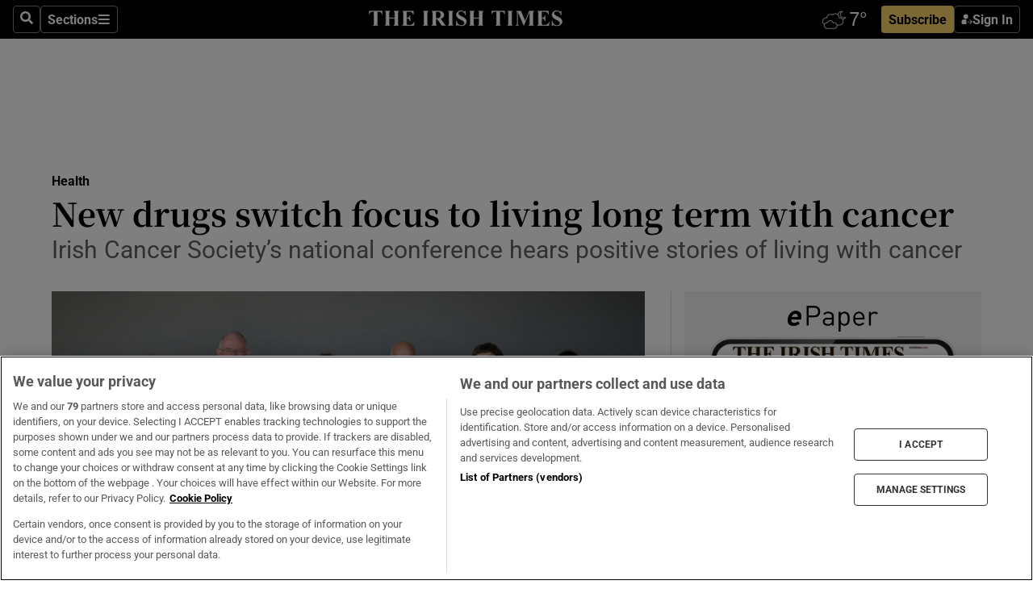

--- FILE ---
content_type: text/html; charset=utf-8
request_url: https://www.irishtimes.com/news/health/new-drugs-switch-focus-to-living-long-term-with-cancer-1.3238884
body_size: 61593
content:
<!DOCTYPE html><html lang="en"><head><script data-integration="inlineScripts">
    (function() {
      var _sf_async_config = window._sf_async_config = (window._sf_async_config || {});
      _sf_async_config.uid = 31036;
      _sf_async_config.domain = "irishtimes.com";
      _sf_async_config.useCanonical = true;
      _sf_async_config.useCanonicalDomain = true;
      _sf_async_config.sections = "health";
      _sf_async_config.authors = "Tim O'Brien";
      _sf_async_config.flickerControl = false;
      var _cbq = window._cbq = (window._cbq || []);
      const OT = document.cookie.split('; ').find(row => row.startsWith('blaize_jwt'));
      if (OT)
      {
        _cbq.push(['_acct', 'paid']);
      } else {
        _cbq.push(['_acct', 'anon']);
      }
    })();
  ;
    var _comscore = _comscore || []; _comscore.push({ c1: "2", c2: "8946263" });
  ;gtmParamsString='';if(new RegExp("^https://irishtimes.arcpublishing.com", "i").test(window.location)){gtmParamsString='&gtm_auth=om4Ly4wwqa_7E-fLbBv46g&gtm_preview=env-6&gtm_cookies_win=x'};(function(w,d,s,l,i){w[l]=w[l]||[];w[l].push({'gtm.start':new Date().getTime(),event:'gtm.js'});var f=d.getElementsByTagName(s)[0],j=d.createElement(s),dl=l!='dataLayer'?'&l='+l:'';j.async=true;j.src='https://www.googletagmanager.com/gtm.js?id='+i+dl+gtmParamsString;f.parentNode.insertBefore(j,f);})(window,document,'script','dataLayer','GTM-NRHQKJ4');;window.isIE = !!window.MSInputMethodContext && !!document.documentMode;</script><script type="text/plain" class="optanon-category-C0002" async="" data-integration="chartbeat" src="https://static.chartbeat.com/js/chartbeat.js"></script><script>!function(n,e,i){if(!n){n=n||{},window.permutive=n,n.q=[],n.config=i||{},n.config.apiKey=e,n.config.environment=n.config.environment||"production";for(var o=["addon","identify","track","trigger","query","segment","segments","ready","on","once","user","consent"],r=0;r<o.length;r++){var t=o[r];n[t]=function(e){return function(){var i=Array.prototype.slice.call(arguments,0);n.q.push({functionName:e,arguments:i})}}(t)}}}(window.permutive, "4888a725-f640-4782-bd70-a3dd37877c2f", { "consentRequired": true });
    window.googletag=window.googletag||{},window.googletag.cmd=window.googletag.cmd||[],window.googletag.cmd.push(function(){if(0===window.googletag.pubads().getTargeting("permutive").length){var g=window.localStorage.getItem("_pdfps");window.googletag.pubads().setTargeting("permutive",g?JSON.parse(g):[])}});</script><script async="" src="https://fce2b75e-f11a-48ad-a60f-7e004eb1d340.edge.permutive.app/fce2b75e-f11a-48ad-a60f-7e004eb1d340-web.js"></script><script type="text/plain" class="optanon-category-C0002-C0004">window.addEventListener('OneTrustGroupsUpdated', function() {
    if (document.cookie.indexOf("OptanonAlertBoxClosed=") >=0 && OptanonActiveGroups.match(/(?=.*,C0002,)(?=.*,C0004,).*/)) {
      const OTConsentToken = document.cookie
        .split('; ')
        .find(row => row.startsWith('OptanonConsent='))
        .split('&')
        .find(row => row.startsWith('consentId'))
        .split('=')[1];
      permutive.consent({ "opt_in": true, "token": OTConsentToken });
    } else{
      permutive.consent({ "opt_in": false });
    }
  });</script><meta name="viewport" content="width=device-width, initial-scale=1"/><link rel="icon" type="image/x-icon" href="/pf/resources/favicon.ico?d=203&amp;mxId=00000000"/><title>New drugs switch focus to living long term with cancer – The Irish Times</title><meta name="description" content="Irish Cancer Society’s national conference hears positive stories of living with cancer"/><meta name="twitter:description" content="Irish Cancer Society’s national conference hears positive stories of living with cancer"/><meta property="og:description" content="Irish Cancer Society’s national conference hears positive stories of living with cancer"/><meta property="og:title" content="New drugs switch focus to living long term with cancer"/><meta name="twitter:title" content="New drugs switch focus to living long term with cancer"/><meta property="og:image" content="https://www.irishtimes.com/resizer/v2/XNRBWF4ICCLAVWKZT6YBWSQMPA.jpg?smart=true&amp;auth=0b6793ab3692be438786554c2f8b20bee2929cc6a81de31e9e606411a2f23972&amp;width=1200&amp;height=630"/><meta property="og:image:alt" content="Frank Brennan,  Tom Hope, Rhonda Nally,  Jim O’Connor,  Ciara Devine,  and Gerard Ingoldsby.  Photograph:  Nick Bradshaw"/><meta name="twitter:image" content="https://www.irishtimes.com/resizer/v2/XNRBWF4ICCLAVWKZT6YBWSQMPA.jpg?smart=true&amp;auth=0b6793ab3692be438786554c2f8b20bee2929cc6a81de31e9e606411a2f23972&amp;width=1200&amp;height=630"/><meta name="twitter:image:alt" content="Frank Brennan,  Tom Hope, Rhonda Nally,  Jim O’Connor,  Ciara Devine,  and Gerard Ingoldsby.  Photograph:  Nick Bradshaw"/><meta property="og:type" content="article"/><meta name="robots" content="noarchive"/><meta property="og:site_name" content="The Irish Times"/><meta property="og:url" content="https://www.irishtimes.com/news/health/new-drugs-switch-focus-to-living-long-term-with-cancer-1.3238884"/><meta name="twitter:site" content="@IrishTimes"/><meta name="twitter:card" content="summary_large_image"/><link rel="canonical" href="https://www.irishtimes.com/news/health/new-drugs-switch-focus-to-living-long-term-with-cancer-1.3238884"/><link rel="alternate" hrefLang="en-IE" href="https://www.irishtimes.com/news/health/new-drugs-switch-focus-to-living-long-term-with-cancer-1.3238884"/><link id="fusion-template-styles" rel="stylesheet" type="text/css" href="/pf/dist/components/combinations/default.css?d=203&amp;mxId=00000000"/><link id="fusion-siteStyles-styles" rel="stylesheet" type="text/css" href="/pf/dist/css/irishtimes.css?d=203&amp;mxId=00000000"/><style data-styled="" data-styled-version="5.3.11">.dNRVvG{c-expanded-menu;visibility:hidden;position:absolute;left:0px;top:0;}/*!sc*/
data-styled.g2[id="styled__StyledExpandedMenu-sc-1amt4zz-1"]{content:"dNRVvG,"}/*!sc*/
.hTjUEA .arcad > [id^='google_ads_iframe']:not(:empty){max-width:100%;}/*!sc*/
.hTjUEA .arcad > [id^='google_ads_iframe']:not(:empty)::before{content:'ADVERTISEMENT';display:-webkit-box;display:-webkit-flex;display:-ms-flexbox;display:flex;font-family:star-font,'Roboto',sans-serif;}/*!sc*/
.hTjUEA .arcad > [id^='google_ads_iframe']:empty[style]{width:0 !important;height:0 !important;}/*!sc*/
.bSFpgq .arcad > [id^='google_ads_iframe']:not(:empty){max-width:100%;}/*!sc*/
.bSFpgq .arcad > [id^='google_ads_iframe']:not(:empty)::before{content:'ADVERTISEMENT';display:-webkit-box;display:-webkit-flex;display:-ms-flexbox;display:flex;font-family:star-font,'Roboto',sans-serif;display:none;}/*!sc*/
.bSFpgq .arcad > [id^='google_ads_iframe']:empty[style]{width:0 !important;height:0 !important;}/*!sc*/
data-styled.g5[id="default__StyledAdUnit-sc-1moicrg-0"]{content:"hTjUEA,bSFpgq,"}/*!sc*/
</style><script type="application/javascript" id="polyfill-script">if(!Array.prototype.includes||!(window.Object && window.Object.assign)||!window.Promise||!window.Symbol||!window.fetch){document.write('<script type="application/javascript" src="/pf/dist/engine/polyfill.js?d=203&mxId=00000000" defer=""><\/script>')}</script><script id="fusion-engine-react-script" type="application/javascript" src="/pf/dist/engine/react.js?d=203&amp;mxId=00000000" defer=""></script><script id="fusion-engine-combinations-script" type="application/javascript" src="/pf/dist/components/combinations/default.js?d=203&amp;mxId=00000000" defer=""></script><script type="text/plain" class="optanon-category-C0004" async="" data-integration="nativo-ad" src="https://s.ntv.io/serve/load.js"></script><script type="text/plain" class="optanon-category-C0002" async="" data-integration="comscore" src="https://sb.scorecardresearch.com/beacon.js"></script><script id="xtreme-push" type="text/javascript">
      (function(p,u,s,h,e,r,l,i,b) {p['XtremePushObject']=s;p[s]=function(){
        (p[s].q=p[s].q||[]).push(arguments)};i=u.createElement('script');i.async=1;
        i.src=h;b=u.getElementsByTagName('script')[0];b.parentNode.insertBefore(i,b);
      })(window,document,'xtremepush','https://prod.webpu.sh/tEEXuB8vRMsRMzIydjRZIQjnQzT-EXwR/sdk.js');
      xtremepush('ready', function () {
        if (window.safari !== undefined) {
          const permission = xtremepush('push', 'permission');
          const views = JSON.parse(localStorage.getItem('xtremepush.data'))?.page_views;
          const sendPush = views % 55 === 0 || views === 1;
          if ((permission === 'default' || !permission) && (permission !== 'unavailable' && permission !== 'denied' ) && sendPush) {
            xtremepush('event', 'User Gesture');
          }
        } else {
          xtremepush('push', 'auto_prompt', true);
        }
      });
      </script><script type="application/ld+json">{
  "@context": "http://schema.org/",
  "@graph": [
    {
      "@id": "https://www.irishtimes.com/#website",
      "@type": "WebSite",
      "description": "Trusted journalism since 1859",
      "inLanguage": "en-IE",
      "name": "The Irish Times",
      "potentialAction": [
        {
          "@type": "SearchAction",
          "target": {
            "@type": "EntryPoint",
            "urlTemplate": "https://www.irishtimes.com/search/?query={search_term_string}"
          },
          "query-input": "required name=search_term_string"
        }
      ],
      "publisher": {
        "@id": "https://www.irishtimes.com/#organization"
      },
      "url": "https://www.irishtimes.com/"
    },
    {
      "@id": "https://www.irishtimes.com/#organization",
      "@type": "Organization",
      "address": {
        "@type": "PostalAddress",
        "postOfficeBoxNumber": "PO Box 74",
        "streetAddress": "24-28 Tara Street",
        "addressLocality": "Dublin 2",
        "addressRegion": "County Dublin",
        "addressCountry": "IE",
        "postalCode": "D02 CX89"
      },
      "contactPoint": [
        {
          "@type": "ContactPoint",
          "contactType": "Customer Support",
          "email": "services@irishtimes.com",
          "telephone": "+353 1 9203901"
        },
        {
          "@type": "ContactPoint",
          "contactType": "Sales",
          "email": "mediasolutions@irishtimes.com",
          "telephone": "+353 1 5320978"
        },
        {
          "@type": "ContactPoint",
          "contactType": "News Desk",
          "email": "newsdesk@irishtimes.com",
          "telephone": ""
        }
      ],
      "image": {
        "@id": "https://www.irishtimes.com/#/schema/logo/image/"
      },
      "logo": {
        "@type": "ImageObject",
        "@id": "https://www.irishtimes.com/#/schema/logo/image/",
        "url": "https://www.irishtimes.com/resizer/v2/U2PAOOOEIVHTJEP6IX3N5QHLYM.png?smart=true&auth=8ed926a16ed518a8a7d3811053a580479dcf90f84d2adaaa3a5ebeb4bb68695f&width=1024",
        "width": 1024,
        "height": 547,
        "caption": "The Irish Times"
      },
      "name": "The Irish Times",
      "sameAs": [
        "https://www.facebook.com/irishtimes/",
        "http://www.linkedin.com/company/the-irish-times",
        "https://www.youtube.com/user/IrishTimes",
        "https://x.com/IrishTimes"
      ],
      "url": "https://www.irishtimes.com"
    }
  ]
}</script><script type="application/ld+json">{
  "@context": "https://schema.org",
  "@type": "NewsArticle",
  "url": "https://www.irishtimes.com/news/health/new-drugs-switch-focus-to-living-long-term-with-cancer-1.3238884",
  "publisher": {
    "@type": "Organization",
    "name": "The Irish Times",
    "url": "https://www.irishtimes.com",
    "logo": {
      "@type": "ImageObject",
      "url": "",
      "width": 600,
      "height": 60
    }
  },
  "author": [
    {
      "@type": "Person",
      "name": "Tim O'Brien",
      "url": "https://www.irishtimes.com/author/tim-obrien",
      "sameAs": "https://www.irishtimes.com/author/tim-obrien"
    }
  ],
  "mainEntityOfPage": {
    "@type": "WebPage",
    "@id": "https://schema.org/WebPage",
    "url": "https://www.irishtimes.com/news/health/new-drugs-switch-focus-to-living-long-term-with-cancer-1.3238884"
  },
  "dateModified": "2017-09-29T19:12:58Z",
  "datePublished": "2017-09-29T19:12:58Z",
  "headline": "New drugs switch focus to living long term with cancer",
  "description": "Irish Cancer Society’s national conference hears positive stories of living with cancer",
  "articleSection": "Health",
  "image": [
    "https://www.irishtimes.com/resizer/v2/XNRBWF4ICCLAVWKZT6YBWSQMPA.jpg?auth=0b6793ab3692be438786554c2f8b20bee2929cc6a81de31e9e606411a2f23972&smart=true&width=1600&height=900",
    "https://www.irishtimes.com/resizer/v2/XNRBWF4ICCLAVWKZT6YBWSQMPA.jpg?auth=0b6793ab3692be438786554c2f8b20bee2929cc6a81de31e9e606411a2f23972&smart=true&width=1600&height=1200",
    "https://www.irishtimes.com/resizer/v2/XNRBWF4ICCLAVWKZT6YBWSQMPA.jpg?auth=0b6793ab3692be438786554c2f8b20bee2929cc6a81de31e9e606411a2f23972&smart=true&width=1600&height=1600"
  ],
  "inLanguage": "",
  "isAccessibleForFree": "False",
  "hasPart": {
    "@type": "WebPageElement",
    "isAccessibleForFree": "False",
    "cssSelector": ".paywall"
  }
}</script><link rel="preload" href="/pf/resources/fonts/noto-serif-jp/noto-serif-jp-regular.woff2?d=203&amp;mxId=00000000" as="font" type="font/woff2" crossorigin="anonymous"/><link rel="preload" href="/pf/resources/fonts/noto-serif-jp/noto-serif-jp-700.woff2?d=203&amp;mxId=00000000" as="font" type="font/woff2" crossorigin="anonymous"/><link rel="preload" href="/pf/resources/fonts/roboto/roboto-regular.woff2?d=203&amp;mxId=00000000" as="font" type="font/woff2" crossorigin="anonymous"/><link rel="preload" href="/pf/resources/fonts/roboto/roboto-700.woff2?d=203&amp;mxId=00000000" as="font" type="font/woff2" crossorigin="anonymous"/><script data-integration="inlineScripts">
    function PoWaReady() {
      // 0. DEFAULTS
      window.PoWaSettings = window.PoWaSettings || [];
      window.PoWaSettings.advertising = window.PoWaSettings.advertising || [];
      // 1. CookieBanner ONLOAD
      window.addEventListener("powaRender", function() {
        window.PoWaSettings.advertising.adBar = {skipOffset: 6};
        if (typeof OptanonActiveGroups==="string" && OptanonActiveGroups.match(/(?=.*,C0002,).*/)) {
            // 2. Cookies Granted
            window.PoWaSettings.advertising.gdprConsentGranted = true;
        } else {
            // 3. Set Default value
            window.PoWaSettings.advertising.gdprConsentGranted = window.PoWaSettings.advertising.gdprConsentGranted || false;
        }
      });
      // 4. CookieBanner ONCLICK
      window.addEventListener("OneTrustGroupsUpdated", function() {
          // 1. Set Default value
          window.PoWaSettings.advertising.gdprConsentGranted = !!OptanonActiveGroups.match(/(?=.,C0002,)./);
      });
      // 5. DataLayer event
      window.dataLayer = window.dataLayer || [];
      dataLayer.push({
        "has_PoWaSettings_load": true,
        "event": "donewith_PoWaSettings"
      });
    }

    var i = 0;
    function checkIsPoWaReady() {
      i = i + 1;
      if (typeof window.PoWaSettings==="object" && typeof OptanonActiveGroups==="string") {
          //stop the polling
          PoWaReady();
          clearInterval(pollforPoWaReady);
      } else if (i > 500) {
          //give up after 5 sec
          clearInterval(pollforPoWaReady);
      }
    }
    // Start polling
    var pollforPoWaReady = setInterval(checkIsPoWaReady, 10);
  ;
    const playFullScreen = (e) => {
      if (!!e.element.dataset.mobilefullscreen) {
        const windowWidth = document.querySelector('#fusion-app').offsetWidth || window.innerWidth;
        const mobileWidth = 733;
        if (windowWidth < mobileWidth) {
          if (!e.powa.isFullscreen()) {
            if (document.fullscreenEnabled) {
              // Set the PoWa element itself to fullscreen not the player, this overcomes an
              // issue with Android and fullscreen video rotation closing the video when the
              // device is rotated and the video is in fullscreen mode
              e.element.requestFullscreen();
              return;
            }

            e.powa.fullscreen();
          }
        }
      }
    }

    const mobilePoWaFullscreen = (event) => {
      const player = event.detail.powa;

      player.on('firstFrame', (e) => {
        playFullScreen(e);
      });

      player.on('play', (e) => {
        // Delay calling our function 100ms to not have a race condition with the
        // firstFrame event
        setTimeout(() => {
          playFullScreen(e);
        }, 100);
      });
    };

    window.addEventListener('powaReady', mobilePoWaFullscreen);
  ;
  window.addEventListener('DOMContentLoaded', (event) => {
    queryly.init("954cd8bb239245f9", document.querySelectorAll("#fusion-app"));
  });
</script><script defer="" data-integration="queryly" src="https://www.queryly.com/js/queryly.v4.min.js"></script><script src="https://cdn.cookielaw.org/consent/tcf.stub.js" type="text/javascript"></script><script src="https://static.illuma-tech.com/js/async_gam_ipt.js" async=""></script></head><body class="custom-it"><noscript data-integration="comscore"><img alt="comscore" src="https://sb.scorecardresearch.com/p?c1=2&amp;c2=8946263&amp;cv=2.0&amp;cj=1"/></noscript><noscript><iframe src="https://www.googletagmanager.com/ns.html?id=GTM-NRHQKJ4" height="0" width="0" style="display:none;visibility:hidden"></iframe></noscript><div id="fusion-app"><div class="b-it-right-rail-advanced"><header class="c-stack b-it-right-rail-advanced__navigation page-header" data-style-direction="vertical" data-style-justification="start" data-style-alignment="unset" data-style-inline="false" data-style-wrap="nowrap"><nav id="main-nav" class="b-it-header-nav-chain " aria-label="Sections Menu" data-owner="it"><div class="b-it-header-nav-chain__top-layout"><div class="b-it-header-nav-chain__nav-left"><div class="nav-components--mobile" data-testid="nav-chain-nav-components-mobile-left"><button data-testid="nav-chain-nav-section-button" aria-label="Sections" class="c-button c-button--small c-button--secondary-reverse" type="button"><svg class="c-icon" width="48" height="48" xmlns="http://www.w3.org/2000/svg" viewBox="0 0 512 512" fill="currentColor" aria-hidden="true" focusable="false"><path d="M25 96C25 78.33 39.33 64 57 64H441C458.7 64 473 78.33 473 96C473 113.7 458.7 128 441 128H57C39.33 128 25 113.7 25 96ZM25 256C25 238.3 39.33 224 57 224H441C458.7 224 473 238.3 473 256C473 273.7 458.7 288 441 288H57C39.33 288 25 273.7 25 256ZM441 448H57C39.33 448 25 433.7 25 416C25 398.3 39.33 384 57 384H441C458.7 384 473 398.3 473 416C473 433.7 458.7 448 441 448Z"></path></svg></button></div><div class="nav-components--desktop" data-testid="nav-chain-nav-components-desktop-left"><button aria-label="Search" class="c-button c-button--small c-button--secondary-reverse" type="button"><span><svg class="c-icon" width="48" height="48" xmlns="http://www.w3.org/2000/svg" viewBox="0 0 512 512" fill="currentColor" aria-hidden="true" focusable="false"><path d="M505 442.7L405.3 343c-4.5-4.5-10.6-7-17-7H372c27.6-35.3 44-79.7 44-128C416 93.1 322.9 0 208 0S0 93.1 0 208s93.1 208 208 208c48.3 0 92.7-16.4 128-44v16.3c0 6.4 2.5 12.5 7 17l99.7 99.7c9.4 9.4 24.6 9.4 33.9 0l28.3-28.3c9.4-9.4 9.4-24.6.1-34zM208 336c-70.7 0-128-57.2-128-128 0-70.7 57.2-128 128-128 70.7 0 128 57.2 128 128 0 70.7-57.2 128-128 128z"></path></svg></span></button><button data-testid="nav-chain-nav-section-button" aria-label="Sections" class="c-button c-button--small c-button--secondary-reverse" type="button"><span>Sections</span><svg class="c-icon" width="48" height="48" xmlns="http://www.w3.org/2000/svg" viewBox="0 0 512 512" fill="currentColor" aria-hidden="true" focusable="false"><path d="M25 96C25 78.33 39.33 64 57 64H441C458.7 64 473 78.33 473 96C473 113.7 458.7 128 441 128H57C39.33 128 25 113.7 25 96ZM25 256C25 238.3 39.33 224 57 224H441C458.7 224 473 238.3 473 256C473 273.7 458.7 288 441 288H57C39.33 288 25 273.7 25 256ZM441 448H57C39.33 448 25 433.7 25 416C25 398.3 39.33 384 57 384H441C458.7 384 473 398.3 473 416C473 433.7 458.7 448 441 448Z"></path></svg></button></div></div><a title="The Irish Times" class="c-link b-it-header-nav-chain__logo b-it-header-nav-chain__logo--center nav-logo-hidden svg-logo" href="/" aria-hidden="true" tabindex="-1"><img src="https://static.themebuilder.aws.arc.pub/irishtimes/1647534191733.svg" alt="The Irish Times" data-chromatic="ignore"/></a><div class="b-it-header-nav-chain__nav-right"><div class="nav-components--mobile" data-testid="nav-chain-nav-components-mobile-right"><div class="c-stack b-signin-subscribe-block" data-style-direction="horizontal" data-style-justification="center" data-style-alignment="center" data-style-inline="false" data-style-wrap="nowrap" style="--c-stack-gap:1rem"><a target="_blank" style="display:none" rel="noreferrer" class="c-button c-button--link c-button--small c-button--primary b-signin-subscribe-block__subscribe" href="/subscribe"><span><span style="display:none">Subscribe</span></span></a><button class="c-button c-button--small c-button--secondary-reverse b-signin-subscribe-block__btn--signin" type="button"><span><div class="c-stack" data-style-direction="horizontal" data-style-justification="start" data-style-alignment="center" data-style-inline="false" data-style-wrap="nowrap" style="--c-stack-gap:0.5rem"><svg width="14" height="16" viewBox="0 0 24 24" fill="none" xmlns="http://www.w3.org/2000/svg"><mask id="mask0_757:236487" style="mask-type:alpha" maskUnits="userSpaceOnUse" x="0" y="0" width="24" height="24"><rect width="24" height="24" fill="#C4C4C4"></rect></mask><g mask="url(#mask0_757:236487)"><ellipse cx="9.79117" cy="6.02353" rx="5.02353" ry="5.02353" fill="white"></ellipse><path d="M11.0471 22.35V12.3029H5C2.79086 12.3029 1 14.0938 1 16.3029V20.35C1 21.4546 1.89543 22.35 3 22.35H11.0471Z" fill="white"></path><path fill-rule="evenodd" clip-rule="evenodd" d="M19.3391 22.1044C19.2762 22.1862 19.1937 22.2477 19.0916 22.2886C18.9894 22.3295 18.8833 22.35 18.7733 22.35C18.5533 22.35 18.3647 22.2681 18.2075 22.1044C18.0504 21.9406 17.9718 21.7441 17.9718 21.5148C17.9718 21.4002 17.9954 21.2896 18.0425 21.1832C18.0897 21.0767 18.1447 20.9907 18.2075 20.9252L20.8478 18.174H14.3839C14.1482 18.174 13.9517 18.0921 13.7946 17.9283C13.6374 17.7646 13.5588 17.568 13.5588 17.3388C13.5588 17.1095 13.6374 16.913 13.7946 16.7492C13.9517 16.5854 14.1482 16.5036 14.3839 16.5036H20.8478L18.2075 13.7277C18.1447 13.6622 18.0897 13.5762 18.0425 13.4698C17.9954 13.3633 17.9718 13.2528 17.9718 13.1382C17.9718 12.9089 18.0504 12.7124 18.2075 12.5486C18.3647 12.3848 18.5533 12.3029 18.7733 12.3029C18.8833 12.3029 18.9894 12.3275 19.0916 12.3766C19.1937 12.4258 19.2762 12.4831 19.3391 12.5486L23.3702 16.7492C23.433 16.8147 23.488 16.9007 23.5352 17.0071C23.5823 17.1136 23.6059 17.2241 23.6059 17.3388C23.6059 17.4534 23.5823 17.5598 23.5352 17.6581C23.488 17.7564 23.433 17.8464 23.3702 17.9283L19.3391 22.1044Z" fill="white"></path></g></svg></div></span></button></div></div><div class="nav-components--desktop" data-testid="nav-chain-nav-components-desktop-right"><div id="fusion-static-enter:html-block-f0f1j0n1myTR7B9-0-0-0" style="display:none" data-fusion-component="html-block-f0f1j0n1myTR7B9-0-0-0"></div><div><iframe scrolling="no" id="fw-desktop" data-src="https://lw.foreca.net/v4/en/site/irishtimes/widget/?name=Dublin&id=102964574" style="width: 85px; height: 40px; border:0; margin: 0; display: flex; align-items: center;"></iframe></div><div id="fusion-static-exit:html-block-f0f1j0n1myTR7B9-0-0-0" style="display:none" data-fusion-component="html-block-f0f1j0n1myTR7B9-0-0-0"></div><div class="c-stack b-signin-subscribe-block" data-style-direction="horizontal" data-style-justification="center" data-style-alignment="center" data-style-inline="false" data-style-wrap="nowrap" style="--c-stack-gap:1rem"><a target="_blank" style="display:none" rel="noreferrer" class="c-button c-button--link c-button--small c-button--primary b-signin-subscribe-block__subscribe" href="/subscribe"><span><span style="display:none">Subscribe</span></span></a><button class="c-button c-button--small c-button--secondary-reverse b-signin-subscribe-block__btn--signin" type="button"><span><div class="c-stack" data-style-direction="horizontal" data-style-justification="start" data-style-alignment="center" data-style-inline="false" data-style-wrap="nowrap" style="--c-stack-gap:0.5rem"><svg width="14" height="16" viewBox="0 0 24 24" fill="none" xmlns="http://www.w3.org/2000/svg"><mask id="mask0_757:236487" style="mask-type:alpha" maskUnits="userSpaceOnUse" x="0" y="0" width="24" height="24"><rect width="24" height="24" fill="#C4C4C4"></rect></mask><g mask="url(#mask0_757:236487)"><ellipse cx="9.79117" cy="6.02353" rx="5.02353" ry="5.02353" fill="white"></ellipse><path d="M11.0471 22.35V12.3029H5C2.79086 12.3029 1 14.0938 1 16.3029V20.35C1 21.4546 1.89543 22.35 3 22.35H11.0471Z" fill="white"></path><path fill-rule="evenodd" clip-rule="evenodd" d="M19.3391 22.1044C19.2762 22.1862 19.1937 22.2477 19.0916 22.2886C18.9894 22.3295 18.8833 22.35 18.7733 22.35C18.5533 22.35 18.3647 22.2681 18.2075 22.1044C18.0504 21.9406 17.9718 21.7441 17.9718 21.5148C17.9718 21.4002 17.9954 21.2896 18.0425 21.1832C18.0897 21.0767 18.1447 20.9907 18.2075 20.9252L20.8478 18.174H14.3839C14.1482 18.174 13.9517 18.0921 13.7946 17.9283C13.6374 17.7646 13.5588 17.568 13.5588 17.3388C13.5588 17.1095 13.6374 16.913 13.7946 16.7492C13.9517 16.5854 14.1482 16.5036 14.3839 16.5036H20.8478L18.2075 13.7277C18.1447 13.6622 18.0897 13.5762 18.0425 13.4698C17.9954 13.3633 17.9718 13.2528 17.9718 13.1382C17.9718 12.9089 18.0504 12.7124 18.2075 12.5486C18.3647 12.3848 18.5533 12.3029 18.7733 12.3029C18.8833 12.3029 18.9894 12.3275 19.0916 12.3766C19.1937 12.4258 19.2762 12.4831 19.3391 12.5486L23.3702 16.7492C23.433 16.8147 23.488 16.9007 23.5352 17.0071C23.5823 17.1136 23.6059 17.2241 23.6059 17.3388C23.6059 17.4534 23.5823 17.5598 23.5352 17.6581C23.488 17.7564 23.433 17.8464 23.3702 17.9283L19.3391 22.1044Z" fill="white"></path></g></svg></div></span></button></div></div></div></div><div id="flyout-overlay" data-testid="nav-chain-flyout-overlay" class="c-stack b-it-header-nav-chain__flyout-overlay closed" data-style-direction="vertical" data-style-justification="start" data-style-alignment="unset" data-style-inline="false" data-style-wrap="nowrap"><div><div class="c-stack b-it-header-nav-chain__flyout-nav-wrapper closed" data-style-direction="vertical" data-style-justification="start" data-style-alignment="unset" data-style-inline="false" data-style-wrap="nowrap"><div class="b-it-header-nav-chain__flyout-close-button"><button aria-label="Close" class="c-button c-button--small c-button--secondary-reverse" type="button"><svg class="c-icon" width="24" height="24" xmlns="http://www.w3.org/2000/svg" viewBox="0 0 512 512" fill="currentColor" aria-hidden="true" focusable="false"><path d="M406.6 361.4C419.1 373.9 419.1 394.15 406.6 406.65C400.4 412.9 392.2 416 384 416C375.8 416 367.62 412.875 361.38 406.625L256 301.3L150.63 406.6C144.38 412.9 136.19 416 128 416C119.81 416 111.63 412.9 105.375 406.6C92.875 394.1 92.875 373.85 105.375 361.35L210.775 255.95L105.375 150.6C92.875 138.1 92.875 117.85 105.375 105.35C117.875 92.85 138.125 92.85 150.625 105.35L256 210.8L361.4 105.4C373.9 92.9 394.15 92.9 406.65 105.4C419.15 117.9 419.15 138.15 406.65 150.65L301.25 256.05L406.6 361.4Z"></path></svg></button></div><div class="nav-menu"><div data-testid="nav-chain-nav-components-mobile" class="c-stack nav-components--mobile" data-style-direction="vertical" data-style-justification="start" data-style-alignment="unset" data-style-inline="false" data-style-wrap="nowrap"><div class="b-subscribe-button-block"><div><iframe scrolling="no" id="fw-mobile" data-src="https://lw.foreca.net/v4/en/site/irishtimes/widget/?name=Dublin&id=102964574" style="width: 85px; height: 40px; border:0; margin: 0;"></iframe></div><a target="_blank" class="c-button c-button--link c-button--full-width c-button--medium c-button--primary" href="/subscribe"><span>Subscribe</span></a></div><button aria-label="Search" class="c-button c-button--small c-button--secondary-reverse" type="button"><span><svg class="c-icon" width="48" height="48" xmlns="http://www.w3.org/2000/svg" viewBox="0 0 512 512" fill="currentColor" aria-hidden="true" focusable="false"><path d="M505 442.7L405.3 343c-4.5-4.5-10.6-7-17-7H372c27.6-35.3 44-79.7 44-128C416 93.1 322.9 0 208 0S0 93.1 0 208s93.1 208 208 208c48.3 0 92.7-16.4 128-44v16.3c0 6.4 2.5 12.5 7 17l99.7 99.7c9.4 9.4 24.6 9.4 33.9 0l28.3-28.3c9.4-9.4 9.4-24.6.1-34zM208 336c-70.7 0-128-57.2-128-128 0-70.7 57.2-128 128-128 70.7 0 128 57.2 128 128 0 70.7-57.2 128-128 128z"></path></svg></span></button></div><div data-testid="nav-chain-nav-components-desktop" class="c-stack nav-components--desktop" data-style-direction="vertical" data-style-justification="start" data-style-alignment="unset" data-style-inline="false" data-style-wrap="nowrap"></div></div><ul class="c-stack b-it-header-nav-chain__flyout-nav" data-style-direction="vertical" data-style-justification="start" data-style-alignment="unset" data-style-inline="false" data-style-wrap="nowrap"><li class="section-item" data-testid="nav-chain-section-item"><a class="c-link" href="/" aria-hidden="true" tabindex="-1">Home</a></li><li class="section-item" data-testid="nav-chain-section-item"><a class="c-link" href="/latest/" aria-hidden="true" tabindex="-1">Latest</a></li><li class="section-item" data-testid="nav-chain-section-item"><a class="c-link" href="/subscriber-only/" aria-hidden="true" tabindex="-1">Subscriber Only</a></li><li class="section-item" data-testid="nav-chain-section-item"><div data-testid="nav-chain-section-item-subsection" class="c-stack b-it-header-nav-chain__subsection-anchor subsection-anchor " data-style-direction="horizontal" data-style-justification="start" data-style-alignment="center" data-style-inline="false" data-style-wrap="nowrap"><a class="c-link" href="/crosswords-puzzles/" aria-hidden="true" tabindex="-1">Crosswords &amp; Puzzles</a><button aria-expanded="false" aria-controls="header_sub_section_crosswords-puzzles" aria-label="Show Crosswords &amp; Puzzles sub sections" class="c-button c-button--medium c-button--default submenu-caret" type="button"><span><svg class="c-icon" width="20" height="20" xmlns="http://www.w3.org/2000/svg" viewBox="0 0 512 512" fill="currentColor" aria-hidden="true" focusable="false"><path d="M256 416C247.812 416 239.62 412.875 233.38 406.625L41.38 214.625C28.88 202.125 28.88 181.875 41.38 169.375C53.88 156.875 74.13 156.875 86.63 169.375L256 338.8L425.4 169.4C437.9 156.9 458.15 156.9 470.65 169.4C483.15 181.9 483.15 202.15 470.65 214.65L278.65 406.65C272.4 412.9 264.2 416 256 416Z"></path></svg></span></button></div><div class="b-it-header-nav-chain__subsection-container "><ul class="b-it-header-nav-chain__subsection-menu" id="header_sub_section_crosswords-puzzles"><li class="subsection-item" data-testid="nav-chain-subsection-item"><a class="c-link" href="/crosswords-puzzles/crosaire/" aria-hidden="true" tabindex="-1">Crosaire</a></li><li class="subsection-item" data-testid="nav-chain-subsection-item"><a class="c-link" href="/crosswords-puzzles/simplex/" aria-hidden="true" tabindex="-1">Simplex</a></li><li class="subsection-item" data-testid="nav-chain-subsection-item"><a class="c-link" href="/crosswords-puzzles/sudoku/" aria-hidden="true" tabindex="-1">Sudoku</a></li><li class="subsection-item" data-testid="nav-chain-subsection-item"><a class="c-link" href="/crosswords-puzzles/news-quiz/" aria-hidden="true" tabindex="-1">News Quiz</a></li></ul></div></li><li class="section-item" data-testid="nav-chain-section-item"><div data-testid="nav-chain-section-item-subsection" class="c-stack b-it-header-nav-chain__subsection-anchor subsection-anchor " data-style-direction="horizontal" data-style-justification="start" data-style-alignment="center" data-style-inline="false" data-style-wrap="nowrap"><a class="c-link" href="/ireland/" aria-hidden="true" tabindex="-1">Ireland</a><button aria-expanded="false" aria-controls="header_sub_section_ireland" aria-label="Show Ireland sub sections" class="c-button c-button--medium c-button--default submenu-caret" type="button"><span><svg class="c-icon" width="20" height="20" xmlns="http://www.w3.org/2000/svg" viewBox="0 0 512 512" fill="currentColor" aria-hidden="true" focusable="false"><path d="M256 416C247.812 416 239.62 412.875 233.38 406.625L41.38 214.625C28.88 202.125 28.88 181.875 41.38 169.375C53.88 156.875 74.13 156.875 86.63 169.375L256 338.8L425.4 169.4C437.9 156.9 458.15 156.9 470.65 169.4C483.15 181.9 483.15 202.15 470.65 214.65L278.65 406.65C272.4 412.9 264.2 416 256 416Z"></path></svg></span></button></div><div class="b-it-header-nav-chain__subsection-container "><ul class="b-it-header-nav-chain__subsection-menu" id="header_sub_section_ireland"><li class="subsection-item" data-testid="nav-chain-subsection-item"><a class="c-link" href="/ireland/dublin/" aria-hidden="true" tabindex="-1">Dublin</a></li><li class="subsection-item" data-testid="nav-chain-subsection-item"><a class="c-link" href="/ireland/education/" aria-hidden="true" tabindex="-1">Education</a></li><li class="subsection-item" data-testid="nav-chain-subsection-item"><a class="c-link" href="/ireland/housing-planning/" aria-hidden="true" tabindex="-1">Housing &amp; Planning</a></li><li class="subsection-item" data-testid="nav-chain-subsection-item"><a class="c-link" href="/ireland/social-affairs/" aria-hidden="true" tabindex="-1">Social Affairs</a></li><li class="subsection-item" data-testid="nav-chain-subsection-item"><a class="c-link" href="/ireland/stardust/" aria-hidden="true" tabindex="-1">Stardust</a></li></ul></div></li><li class="section-item" data-testid="nav-chain-section-item"><div data-testid="nav-chain-section-item-subsection" class="c-stack b-it-header-nav-chain__subsection-anchor subsection-anchor " data-style-direction="horizontal" data-style-justification="start" data-style-alignment="center" data-style-inline="false" data-style-wrap="nowrap"><a class="c-link" href="/politics/" aria-hidden="true" tabindex="-1">Politics</a><button aria-expanded="false" aria-controls="header_sub_section_politics" aria-label="Show Politics sub sections" class="c-button c-button--medium c-button--default submenu-caret" type="button"><span><svg class="c-icon" width="20" height="20" xmlns="http://www.w3.org/2000/svg" viewBox="0 0 512 512" fill="currentColor" aria-hidden="true" focusable="false"><path d="M256 416C247.812 416 239.62 412.875 233.38 406.625L41.38 214.625C28.88 202.125 28.88 181.875 41.38 169.375C53.88 156.875 74.13 156.875 86.63 169.375L256 338.8L425.4 169.4C437.9 156.9 458.15 156.9 470.65 169.4C483.15 181.9 483.15 202.15 470.65 214.65L278.65 406.65C272.4 412.9 264.2 416 256 416Z"></path></svg></span></button></div><div class="b-it-header-nav-chain__subsection-container "><ul class="b-it-header-nav-chain__subsection-menu" id="header_sub_section_politics"><li class="subsection-item" data-testid="nav-chain-subsection-item"><a class="c-link" href="/politics/poll/" aria-hidden="true" tabindex="-1">Poll</a></li><li class="subsection-item" data-testid="nav-chain-subsection-item"><a class="c-link" href="/politics/oireachtas/" aria-hidden="true" tabindex="-1">Oireachtas</a></li><li class="subsection-item" data-testid="nav-chain-subsection-item"><a class="c-link" href="/common-ground/" aria-hidden="true" tabindex="-1">Common Ground</a></li><li class="subsection-item" data-testid="nav-chain-subsection-item"><a class="c-link" href="/politics/elections-referendums/" aria-hidden="true" tabindex="-1">Elections &amp; Referendums</a></li></ul></div></li><li class="section-item" data-testid="nav-chain-section-item"><div data-testid="nav-chain-section-item-subsection" class="c-stack b-it-header-nav-chain__subsection-anchor subsection-anchor " data-style-direction="horizontal" data-style-justification="start" data-style-alignment="center" data-style-inline="false" data-style-wrap="nowrap"><a class="c-link" href="/opinion/" aria-hidden="true" tabindex="-1">Opinion</a><button aria-expanded="false" aria-controls="header_sub_section_opinion" aria-label="Show Opinion sub sections" class="c-button c-button--medium c-button--default submenu-caret" type="button"><span><svg class="c-icon" width="20" height="20" xmlns="http://www.w3.org/2000/svg" viewBox="0 0 512 512" fill="currentColor" aria-hidden="true" focusable="false"><path d="M256 416C247.812 416 239.62 412.875 233.38 406.625L41.38 214.625C28.88 202.125 28.88 181.875 41.38 169.375C53.88 156.875 74.13 156.875 86.63 169.375L256 338.8L425.4 169.4C437.9 156.9 458.15 156.9 470.65 169.4C483.15 181.9 483.15 202.15 470.65 214.65L278.65 406.65C272.4 412.9 264.2 416 256 416Z"></path></svg></span></button></div><div class="b-it-header-nav-chain__subsection-container "><ul class="b-it-header-nav-chain__subsection-menu" id="header_sub_section_opinion"><li class="subsection-item" data-testid="nav-chain-subsection-item"><a class="c-link" href="/opinion/editorials/" aria-hidden="true" tabindex="-1">Editorials</a></li><li class="subsection-item" data-testid="nav-chain-subsection-item"><a class="c-link" href="/opinion/an-irish-diary/" aria-hidden="true" tabindex="-1">An Irish Diary</a></li><li class="subsection-item" data-testid="nav-chain-subsection-item"><a class="c-link" href="/opinion/letters/" aria-hidden="true" tabindex="-1">Letters</a></li><li class="subsection-item" data-testid="nav-chain-subsection-item"><a class="c-link" href="/opinion/cartoon/" aria-hidden="true" tabindex="-1">Cartoon</a></li></ul></div></li><li class="section-item" data-testid="nav-chain-section-item"><div data-testid="nav-chain-section-item-subsection" class="c-stack b-it-header-nav-chain__subsection-anchor subsection-anchor " data-style-direction="horizontal" data-style-justification="start" data-style-alignment="center" data-style-inline="false" data-style-wrap="nowrap"><a class="c-link" href="/business/" aria-hidden="true" tabindex="-1">Business</a><button aria-expanded="false" aria-controls="header_sub_section_business" aria-label="Show Business sub sections" class="c-button c-button--medium c-button--default submenu-caret" type="button"><span><svg class="c-icon" width="20" height="20" xmlns="http://www.w3.org/2000/svg" viewBox="0 0 512 512" fill="currentColor" aria-hidden="true" focusable="false"><path d="M256 416C247.812 416 239.62 412.875 233.38 406.625L41.38 214.625C28.88 202.125 28.88 181.875 41.38 169.375C53.88 156.875 74.13 156.875 86.63 169.375L256 338.8L425.4 169.4C437.9 156.9 458.15 156.9 470.65 169.4C483.15 181.9 483.15 202.15 470.65 214.65L278.65 406.65C272.4 412.9 264.2 416 256 416Z"></path></svg></span></button></div><div class="b-it-header-nav-chain__subsection-container "><ul class="b-it-header-nav-chain__subsection-menu" id="header_sub_section_business"><li class="subsection-item" data-testid="nav-chain-subsection-item"><a class="c-link" href="/budget/" aria-hidden="true" tabindex="-1">Budget 2026</a></li><li class="subsection-item" data-testid="nav-chain-subsection-item"><a class="c-link" href="/business/economy/" aria-hidden="true" tabindex="-1">Economy</a></li><li class="subsection-item" data-testid="nav-chain-subsection-item"><a class="c-link" href="/business/farming-food/" aria-hidden="true" tabindex="-1">Farming &amp; Food</a></li><li class="subsection-item" data-testid="nav-chain-subsection-item"><a class="c-link" href="/business/financial-services/" aria-hidden="true" tabindex="-1">Financial Services</a></li><li class="subsection-item" data-testid="nav-chain-subsection-item"><a class="c-link" href="/business/innovation/" aria-hidden="true" tabindex="-1">Innovation</a></li><li class="subsection-item" data-testid="nav-chain-subsection-item"><a class="c-link" href="/business/markets/" aria-hidden="true" tabindex="-1">Markets</a></li><li class="subsection-item" data-testid="nav-chain-subsection-item"><a class="c-link" href="/business/work/" aria-hidden="true" tabindex="-1">Work</a></li><li class="subsection-item" data-testid="nav-chain-subsection-item"><a class="c-link" href="/property/commercial-property/" aria-hidden="true" tabindex="-1">Commercial Property</a></li></ul></div></li><li class="section-item" data-testid="nav-chain-section-item"><div data-testid="nav-chain-section-item-subsection" class="c-stack b-it-header-nav-chain__subsection-anchor subsection-anchor " data-style-direction="horizontal" data-style-justification="start" data-style-alignment="center" data-style-inline="false" data-style-wrap="nowrap"><a class="c-link" href="/world/" aria-hidden="true" tabindex="-1">World</a><button aria-expanded="false" aria-controls="header_sub_section_world" aria-label="Show World sub sections" class="c-button c-button--medium c-button--default submenu-caret" type="button"><span><svg class="c-icon" width="20" height="20" xmlns="http://www.w3.org/2000/svg" viewBox="0 0 512 512" fill="currentColor" aria-hidden="true" focusable="false"><path d="M256 416C247.812 416 239.62 412.875 233.38 406.625L41.38 214.625C28.88 202.125 28.88 181.875 41.38 169.375C53.88 156.875 74.13 156.875 86.63 169.375L256 338.8L425.4 169.4C437.9 156.9 458.15 156.9 470.65 169.4C483.15 181.9 483.15 202.15 470.65 214.65L278.65 406.65C272.4 412.9 264.2 416 256 416Z"></path></svg></span></button></div><div class="b-it-header-nav-chain__subsection-container "><ul class="b-it-header-nav-chain__subsection-menu" id="header_sub_section_world"><li class="subsection-item" data-testid="nav-chain-subsection-item"><a class="c-link" href="/world/europe/" aria-hidden="true" tabindex="-1">Europe</a></li><li class="subsection-item" data-testid="nav-chain-subsection-item"><a class="c-link" href="/world/uk/" aria-hidden="true" tabindex="-1">UK</a></li><li class="subsection-item" data-testid="nav-chain-subsection-item"><a class="c-link" href="/world/us/" aria-hidden="true" tabindex="-1">US</a></li><li class="subsection-item" data-testid="nav-chain-subsection-item"><a class="c-link" href="/world/canada/" aria-hidden="true" tabindex="-1">Canada</a></li><li class="subsection-item" data-testid="nav-chain-subsection-item"><a class="c-link" href="/world/australia/" aria-hidden="true" tabindex="-1">Australia</a></li><li class="subsection-item" data-testid="nav-chain-subsection-item"><a class="c-link" href="/world/africa/" aria-hidden="true" tabindex="-1">Africa</a></li><li class="subsection-item" data-testid="nav-chain-subsection-item"><a class="c-link" href="/world/americas/" aria-hidden="true" tabindex="-1">Americas</a></li><li class="subsection-item" data-testid="nav-chain-subsection-item"><a class="c-link" href="/world/asia-pacific/" aria-hidden="true" tabindex="-1">Asia-Pacific</a></li><li class="subsection-item" data-testid="nav-chain-subsection-item"><a class="c-link" href="/world/middle-east/" aria-hidden="true" tabindex="-1">Middle East</a></li></ul></div></li><li class="section-item" data-testid="nav-chain-section-item"><div data-testid="nav-chain-section-item-subsection" class="c-stack b-it-header-nav-chain__subsection-anchor subsection-anchor " data-style-direction="horizontal" data-style-justification="start" data-style-alignment="center" data-style-inline="false" data-style-wrap="nowrap"><a class="c-link" href="/sport/" aria-hidden="true" tabindex="-1">Sport</a><button aria-expanded="false" aria-controls="header_sub_section_sport" aria-label="Show Sport sub sections" class="c-button c-button--medium c-button--default submenu-caret" type="button"><span><svg class="c-icon" width="20" height="20" xmlns="http://www.w3.org/2000/svg" viewBox="0 0 512 512" fill="currentColor" aria-hidden="true" focusable="false"><path d="M256 416C247.812 416 239.62 412.875 233.38 406.625L41.38 214.625C28.88 202.125 28.88 181.875 41.38 169.375C53.88 156.875 74.13 156.875 86.63 169.375L256 338.8L425.4 169.4C437.9 156.9 458.15 156.9 470.65 169.4C483.15 181.9 483.15 202.15 470.65 214.65L278.65 406.65C272.4 412.9 264.2 416 256 416Z"></path></svg></span></button></div><div class="b-it-header-nav-chain__subsection-container "><ul class="b-it-header-nav-chain__subsection-menu" id="header_sub_section_sport"><li class="subsection-item" data-testid="nav-chain-subsection-item"><a class="c-link" href="/sport/rugby/" aria-hidden="true" tabindex="-1">Rugby</a></li><li class="subsection-item" data-testid="nav-chain-subsection-item"><a class="c-link" href="/sport/gaelic-games/" aria-hidden="true" tabindex="-1">Gaelic Games</a></li><li class="subsection-item" data-testid="nav-chain-subsection-item"><a class="c-link" href="/sport/soccer/" aria-hidden="true" tabindex="-1">Soccer</a></li><li class="subsection-item" data-testid="nav-chain-subsection-item"><a class="c-link" href="/sport/golf/" aria-hidden="true" tabindex="-1">Golf</a></li><li class="subsection-item" data-testid="nav-chain-subsection-item"><a class="c-link" href="/sport/racing/" aria-hidden="true" tabindex="-1">Racing</a></li><li class="subsection-item" data-testid="nav-chain-subsection-item"><a class="c-link" href="/sport/athletics/" aria-hidden="true" tabindex="-1">Athletics</a></li><li class="subsection-item" data-testid="nav-chain-subsection-item"><a class="c-link" href="/sport/boxing/" aria-hidden="true" tabindex="-1">Boxing</a></li><li class="subsection-item" data-testid="nav-chain-subsection-item"><a class="c-link" href="/sport/cycling/" aria-hidden="true" tabindex="-1">Cycling</a></li><li class="subsection-item" data-testid="nav-chain-subsection-item"><a class="c-link" href="/sport/hockey/" aria-hidden="true" tabindex="-1">Hockey</a></li><li class="subsection-item" data-testid="nav-chain-subsection-item"><a class="c-link" href="/sport/tennis/" aria-hidden="true" tabindex="-1">Tennis</a></li></ul></div></li><li class="section-item" data-testid="nav-chain-section-item"><div data-testid="nav-chain-section-item-subsection" class="c-stack b-it-header-nav-chain__subsection-anchor subsection-anchor " data-style-direction="horizontal" data-style-justification="start" data-style-alignment="center" data-style-inline="false" data-style-wrap="nowrap"><a class="c-link" href="/your-money/" aria-hidden="true" tabindex="-1">Your Money</a><button aria-expanded="false" aria-controls="header_sub_section_your-money" aria-label="Show Your Money sub sections" class="c-button c-button--medium c-button--default submenu-caret" type="button"><span><svg class="c-icon" width="20" height="20" xmlns="http://www.w3.org/2000/svg" viewBox="0 0 512 512" fill="currentColor" aria-hidden="true" focusable="false"><path d="M256 416C247.812 416 239.62 412.875 233.38 406.625L41.38 214.625C28.88 202.125 28.88 181.875 41.38 169.375C53.88 156.875 74.13 156.875 86.63 169.375L256 338.8L425.4 169.4C437.9 156.9 458.15 156.9 470.65 169.4C483.15 181.9 483.15 202.15 470.65 214.65L278.65 406.65C272.4 412.9 264.2 416 256 416Z"></path></svg></span></button></div><div class="b-it-header-nav-chain__subsection-container "><ul class="b-it-header-nav-chain__subsection-menu" id="header_sub_section_your-money"><li class="subsection-item" data-testid="nav-chain-subsection-item"><a class="c-link" href="/tags/pricewatch/" aria-hidden="true" tabindex="-1">Pricewatch</a></li></ul></div></li><li class="section-item" data-testid="nav-chain-section-item"><div data-testid="nav-chain-section-item-subsection" class="c-stack b-it-header-nav-chain__subsection-anchor subsection-anchor " data-style-direction="horizontal" data-style-justification="start" data-style-alignment="center" data-style-inline="false" data-style-wrap="nowrap"><a class="c-link" href="/crime-law/" aria-hidden="true" tabindex="-1">Crime &amp; Law</a><button aria-expanded="false" aria-controls="header_sub_section_crime-law" aria-label="Show Crime &amp; Law sub sections" class="c-button c-button--medium c-button--default submenu-caret" type="button"><span><svg class="c-icon" width="20" height="20" xmlns="http://www.w3.org/2000/svg" viewBox="0 0 512 512" fill="currentColor" aria-hidden="true" focusable="false"><path d="M256 416C247.812 416 239.62 412.875 233.38 406.625L41.38 214.625C28.88 202.125 28.88 181.875 41.38 169.375C53.88 156.875 74.13 156.875 86.63 169.375L256 338.8L425.4 169.4C437.9 156.9 458.15 156.9 470.65 169.4C483.15 181.9 483.15 202.15 470.65 214.65L278.65 406.65C272.4 412.9 264.2 416 256 416Z"></path></svg></span></button></div><div class="b-it-header-nav-chain__subsection-container "><ul class="b-it-header-nav-chain__subsection-menu" id="header_sub_section_crime-law"><li class="subsection-item" data-testid="nav-chain-subsection-item"><a class="c-link" href="/crime-law/courts/" aria-hidden="true" tabindex="-1">Courts</a></li></ul></div></li><li class="section-item" data-testid="nav-chain-section-item"><div data-testid="nav-chain-section-item-subsection" class="c-stack b-it-header-nav-chain__subsection-anchor subsection-anchor " data-style-direction="horizontal" data-style-justification="start" data-style-alignment="center" data-style-inline="false" data-style-wrap="nowrap"><a class="c-link" href="/property/" aria-hidden="true" tabindex="-1">Property</a><button aria-expanded="false" aria-controls="header_sub_section_property" aria-label="Show Property sub sections" class="c-button c-button--medium c-button--default submenu-caret" type="button"><span><svg class="c-icon" width="20" height="20" xmlns="http://www.w3.org/2000/svg" viewBox="0 0 512 512" fill="currentColor" aria-hidden="true" focusable="false"><path d="M256 416C247.812 416 239.62 412.875 233.38 406.625L41.38 214.625C28.88 202.125 28.88 181.875 41.38 169.375C53.88 156.875 74.13 156.875 86.63 169.375L256 338.8L425.4 169.4C437.9 156.9 458.15 156.9 470.65 169.4C483.15 181.9 483.15 202.15 470.65 214.65L278.65 406.65C272.4 412.9 264.2 416 256 416Z"></path></svg></span></button></div><div class="b-it-header-nav-chain__subsection-container "><ul class="b-it-header-nav-chain__subsection-menu" id="header_sub_section_property"><li class="subsection-item" data-testid="nav-chain-subsection-item"><a class="c-link" href="/property/residential/" aria-hidden="true" tabindex="-1">Residential</a></li><li class="subsection-item" data-testid="nav-chain-subsection-item"><a class="c-link" href="/property/commercial-property/" aria-hidden="true" tabindex="-1">Commercial Property</a></li><li class="subsection-item" data-testid="nav-chain-subsection-item"><a class="c-link" href="/property/interiors/" aria-hidden="true" tabindex="-1">Interiors</a></li></ul></div></li><li class="section-item" data-testid="nav-chain-section-item"><div data-testid="nav-chain-section-item-subsection" class="c-stack b-it-header-nav-chain__subsection-anchor subsection-anchor " data-style-direction="horizontal" data-style-justification="start" data-style-alignment="center" data-style-inline="false" data-style-wrap="nowrap"><a class="c-link" href="/food/" aria-hidden="true" tabindex="-1">Food</a><button aria-expanded="false" aria-controls="header_sub_section_food" aria-label="Show Food sub sections" class="c-button c-button--medium c-button--default submenu-caret" type="button"><span><svg class="c-icon" width="20" height="20" xmlns="http://www.w3.org/2000/svg" viewBox="0 0 512 512" fill="currentColor" aria-hidden="true" focusable="false"><path d="M256 416C247.812 416 239.62 412.875 233.38 406.625L41.38 214.625C28.88 202.125 28.88 181.875 41.38 169.375C53.88 156.875 74.13 156.875 86.63 169.375L256 338.8L425.4 169.4C437.9 156.9 458.15 156.9 470.65 169.4C483.15 181.9 483.15 202.15 470.65 214.65L278.65 406.65C272.4 412.9 264.2 416 256 416Z"></path></svg></span></button></div><div class="b-it-header-nav-chain__subsection-container "><ul class="b-it-header-nav-chain__subsection-menu" id="header_sub_section_food"><li class="subsection-item" data-testid="nav-chain-subsection-item"><a class="c-link" href="/food/drink/" aria-hidden="true" tabindex="-1">Drink</a></li><li class="subsection-item" data-testid="nav-chain-subsection-item"><a class="c-link" href="/food/recipes/" aria-hidden="true" tabindex="-1">Recipes</a></li><li class="subsection-item" data-testid="nav-chain-subsection-item"><a class="c-link" href="/food/restaurants/" aria-hidden="true" tabindex="-1">Restaurants</a></li></ul></div></li><li class="section-item" data-testid="nav-chain-section-item"><div data-testid="nav-chain-section-item-subsection" class="c-stack b-it-header-nav-chain__subsection-anchor subsection-anchor " data-style-direction="horizontal" data-style-justification="start" data-style-alignment="center" data-style-inline="false" data-style-wrap="nowrap"><a class="c-link" href="/health/" aria-hidden="true" tabindex="-1">Health</a><button aria-expanded="false" aria-controls="header_sub_section_health" aria-label="Show Health sub sections" class="c-button c-button--medium c-button--default submenu-caret" type="button"><span><svg class="c-icon" width="20" height="20" xmlns="http://www.w3.org/2000/svg" viewBox="0 0 512 512" fill="currentColor" aria-hidden="true" focusable="false"><path d="M256 416C247.812 416 239.62 412.875 233.38 406.625L41.38 214.625C28.88 202.125 28.88 181.875 41.38 169.375C53.88 156.875 74.13 156.875 86.63 169.375L256 338.8L425.4 169.4C437.9 156.9 458.15 156.9 470.65 169.4C483.15 181.9 483.15 202.15 470.65 214.65L278.65 406.65C272.4 412.9 264.2 416 256 416Z"></path></svg></span></button></div><div class="b-it-header-nav-chain__subsection-container "><ul class="b-it-header-nav-chain__subsection-menu" id="header_sub_section_health"><li class="subsection-item" data-testid="nav-chain-subsection-item"><a class="c-link" href="/health/your-family/" aria-hidden="true" tabindex="-1">Your Family</a></li><li class="subsection-item" data-testid="nav-chain-subsection-item"><a class="c-link" href="/health/your-fitness/" aria-hidden="true" tabindex="-1">Your Fitness</a></li><li class="subsection-item" data-testid="nav-chain-subsection-item"><a class="c-link" href="/health/your-wellness/" aria-hidden="true" tabindex="-1">Your Wellness</a></li><li class="subsection-item" data-testid="nav-chain-subsection-item"><a class="c-link" href="/health/your-fitness/get-running/" aria-hidden="true" tabindex="-1">Get Running</a></li></ul></div></li><li class="section-item" data-testid="nav-chain-section-item"><div data-testid="nav-chain-section-item-subsection" class="c-stack b-it-header-nav-chain__subsection-anchor subsection-anchor " data-style-direction="horizontal" data-style-justification="start" data-style-alignment="center" data-style-inline="false" data-style-wrap="nowrap"><a class="c-link" href="/life-style/" aria-hidden="true" tabindex="-1">Life &amp; Style</a><button aria-expanded="false" aria-controls="header_sub_section_life-style" aria-label="Show Life &amp; Style sub sections" class="c-button c-button--medium c-button--default submenu-caret" type="button"><span><svg class="c-icon" width="20" height="20" xmlns="http://www.w3.org/2000/svg" viewBox="0 0 512 512" fill="currentColor" aria-hidden="true" focusable="false"><path d="M256 416C247.812 416 239.62 412.875 233.38 406.625L41.38 214.625C28.88 202.125 28.88 181.875 41.38 169.375C53.88 156.875 74.13 156.875 86.63 169.375L256 338.8L425.4 169.4C437.9 156.9 458.15 156.9 470.65 169.4C483.15 181.9 483.15 202.15 470.65 214.65L278.65 406.65C272.4 412.9 264.2 416 256 416Z"></path></svg></span></button></div><div class="b-it-header-nav-chain__subsection-container "><ul class="b-it-header-nav-chain__subsection-menu" id="header_sub_section_life-style"><li class="subsection-item" data-testid="nav-chain-subsection-item"><a class="c-link" href="/life-style/fashion/" aria-hidden="true" tabindex="-1">Fashion</a></li><li class="subsection-item" data-testid="nav-chain-subsection-item"><a class="c-link" href="/tags/beauty/" aria-hidden="true" tabindex="-1">Beauty</a></li><li class="subsection-item" data-testid="nav-chain-subsection-item"><a class="c-link" href="/life-style/fine-art-antiques/" aria-hidden="true" tabindex="-1">Fine Art &amp; Antiques</a></li><li class="subsection-item" data-testid="nav-chain-subsection-item"><a class="c-link" href="/life-style/gardening/" aria-hidden="true" tabindex="-1">Gardening</a></li><li class="subsection-item" data-testid="nav-chain-subsection-item"><a class="c-link" href="/life-style/people/" aria-hidden="true" tabindex="-1">People</a></li><li class="subsection-item" data-testid="nav-chain-subsection-item"><a class="c-link" href="/life-style/travel/" aria-hidden="true" tabindex="-1">Travel</a></li></ul></div></li><li class="section-item" data-testid="nav-chain-section-item"><div data-testid="nav-chain-section-item-subsection" class="c-stack b-it-header-nav-chain__subsection-anchor subsection-anchor " data-style-direction="horizontal" data-style-justification="start" data-style-alignment="center" data-style-inline="false" data-style-wrap="nowrap"><a class="c-link" href="/culture/" aria-hidden="true" tabindex="-1">Culture</a><button aria-expanded="false" aria-controls="header_sub_section_culture" aria-label="Show Culture sub sections" class="c-button c-button--medium c-button--default submenu-caret" type="button"><span><svg class="c-icon" width="20" height="20" xmlns="http://www.w3.org/2000/svg" viewBox="0 0 512 512" fill="currentColor" aria-hidden="true" focusable="false"><path d="M256 416C247.812 416 239.62 412.875 233.38 406.625L41.38 214.625C28.88 202.125 28.88 181.875 41.38 169.375C53.88 156.875 74.13 156.875 86.63 169.375L256 338.8L425.4 169.4C437.9 156.9 458.15 156.9 470.65 169.4C483.15 181.9 483.15 202.15 470.65 214.65L278.65 406.65C272.4 412.9 264.2 416 256 416Z"></path></svg></span></button></div><div class="b-it-header-nav-chain__subsection-container "><ul class="b-it-header-nav-chain__subsection-menu" id="header_sub_section_culture"><li class="subsection-item" data-testid="nav-chain-subsection-item"><a class="c-link" href="/culture/art/" aria-hidden="true" tabindex="-1">Art</a></li><li class="subsection-item" data-testid="nav-chain-subsection-item"><a class="c-link" href="/culture/books/" aria-hidden="true" tabindex="-1">Books</a></li><li class="subsection-item" data-testid="nav-chain-subsection-item"><a class="c-link" href="/culture/film/" aria-hidden="true" tabindex="-1">Film</a></li><li class="subsection-item" data-testid="nav-chain-subsection-item"><a class="c-link" href="/culture/music/" aria-hidden="true" tabindex="-1">Music</a></li><li class="subsection-item" data-testid="nav-chain-subsection-item"><a class="c-link" href="/culture/stage/" aria-hidden="true" tabindex="-1">Stage</a></li><li class="subsection-item" data-testid="nav-chain-subsection-item"><a class="c-link" href="/culture/tv-radio/" aria-hidden="true" tabindex="-1">TV &amp; Radio</a></li></ul></div></li><li class="section-item" data-testid="nav-chain-section-item"><div data-testid="nav-chain-section-item-subsection" class="c-stack b-it-header-nav-chain__subsection-anchor subsection-anchor " data-style-direction="horizontal" data-style-justification="start" data-style-alignment="center" data-style-inline="false" data-style-wrap="nowrap"><a class="c-link" href="/environment/" aria-hidden="true" tabindex="-1">Environment</a><button aria-expanded="false" aria-controls="header_sub_section_environment" aria-label="Show Environment sub sections" class="c-button c-button--medium c-button--default submenu-caret" type="button"><span><svg class="c-icon" width="20" height="20" xmlns="http://www.w3.org/2000/svg" viewBox="0 0 512 512" fill="currentColor" aria-hidden="true" focusable="false"><path d="M256 416C247.812 416 239.62 412.875 233.38 406.625L41.38 214.625C28.88 202.125 28.88 181.875 41.38 169.375C53.88 156.875 74.13 156.875 86.63 169.375L256 338.8L425.4 169.4C437.9 156.9 458.15 156.9 470.65 169.4C483.15 181.9 483.15 202.15 470.65 214.65L278.65 406.65C272.4 412.9 264.2 416 256 416Z"></path></svg></span></button></div><div class="b-it-header-nav-chain__subsection-container "><ul class="b-it-header-nav-chain__subsection-menu" id="header_sub_section_environment"><li class="subsection-item" data-testid="nav-chain-subsection-item"><a class="c-link" href="/environment/climate-crisis/" aria-hidden="true" tabindex="-1">Climate Crisis</a></li></ul></div></li><li class="section-item" data-testid="nav-chain-section-item"><div data-testid="nav-chain-section-item-subsection" class="c-stack b-it-header-nav-chain__subsection-anchor subsection-anchor " data-style-direction="horizontal" data-style-justification="start" data-style-alignment="center" data-style-inline="false" data-style-wrap="nowrap"><a class="c-link" href="/technology/" aria-hidden="true" tabindex="-1">Technology</a><button aria-expanded="false" aria-controls="header_sub_section_technology" aria-label="Show Technology sub sections" class="c-button c-button--medium c-button--default submenu-caret" type="button"><span><svg class="c-icon" width="20" height="20" xmlns="http://www.w3.org/2000/svg" viewBox="0 0 512 512" fill="currentColor" aria-hidden="true" focusable="false"><path d="M256 416C247.812 416 239.62 412.875 233.38 406.625L41.38 214.625C28.88 202.125 28.88 181.875 41.38 169.375C53.88 156.875 74.13 156.875 86.63 169.375L256 338.8L425.4 169.4C437.9 156.9 458.15 156.9 470.65 169.4C483.15 181.9 483.15 202.15 470.65 214.65L278.65 406.65C272.4 412.9 264.2 416 256 416Z"></path></svg></span></button></div><div class="b-it-header-nav-chain__subsection-container "><ul class="b-it-header-nav-chain__subsection-menu" id="header_sub_section_technology"><li class="subsection-item" data-testid="nav-chain-subsection-item"><a class="c-link" href="/technology/big-tech/" aria-hidden="true" tabindex="-1">Big Tech</a></li><li class="subsection-item" data-testid="nav-chain-subsection-item"><a class="c-link" href="/technology/consumer-tech/" aria-hidden="true" tabindex="-1">Consumer Tech</a></li><li class="subsection-item" data-testid="nav-chain-subsection-item"><a class="c-link" href="/technology/data-security/" aria-hidden="true" tabindex="-1">Data &amp; Security</a></li><li class="subsection-item" data-testid="nav-chain-subsection-item"><a class="c-link" href="/technology/gaming/" aria-hidden="true" tabindex="-1">Gaming</a></li></ul></div></li><li class="section-item" data-testid="nav-chain-section-item"><div data-testid="nav-chain-section-item-subsection" class="c-stack b-it-header-nav-chain__subsection-anchor subsection-anchor " data-style-direction="horizontal" data-style-justification="start" data-style-alignment="center" data-style-inline="false" data-style-wrap="nowrap"><a class="c-link" href="/science/" aria-hidden="true" tabindex="-1">Science</a><button aria-expanded="false" aria-controls="header_sub_section_science" aria-label="Show Science sub sections" class="c-button c-button--medium c-button--default submenu-caret" type="button"><span><svg class="c-icon" width="20" height="20" xmlns="http://www.w3.org/2000/svg" viewBox="0 0 512 512" fill="currentColor" aria-hidden="true" focusable="false"><path d="M256 416C247.812 416 239.62 412.875 233.38 406.625L41.38 214.625C28.88 202.125 28.88 181.875 41.38 169.375C53.88 156.875 74.13 156.875 86.63 169.375L256 338.8L425.4 169.4C437.9 156.9 458.15 156.9 470.65 169.4C483.15 181.9 483.15 202.15 470.65 214.65L278.65 406.65C272.4 412.9 264.2 416 256 416Z"></path></svg></span></button></div><div class="b-it-header-nav-chain__subsection-container "><ul class="b-it-header-nav-chain__subsection-menu" id="header_sub_section_science"><li class="subsection-item" data-testid="nav-chain-subsection-item"><a class="c-link" href="/science/space/" aria-hidden="true" tabindex="-1">Space</a></li></ul></div></li><li class="section-item" data-testid="nav-chain-section-item"><a class="c-link" href="/media/" aria-hidden="true" tabindex="-1">Media</a></li><li class="section-item" data-testid="nav-chain-section-item"><a class="c-link" href="/abroad/" aria-hidden="true" tabindex="-1">Abroad</a></li><li class="section-item" data-testid="nav-chain-section-item"><a class="c-link" href="/obituaries/" aria-hidden="true" tabindex="-1">Obituaries</a></li><li class="section-item" data-testid="nav-chain-section-item"><a class="c-link" href="/transport/" aria-hidden="true" tabindex="-1">Transport</a></li><li class="section-item" data-testid="nav-chain-section-item"><div data-testid="nav-chain-section-item-subsection" class="c-stack b-it-header-nav-chain__subsection-anchor subsection-anchor " data-style-direction="horizontal" data-style-justification="start" data-style-alignment="center" data-style-inline="false" data-style-wrap="nowrap"><a class="c-link" href="/motors/" aria-hidden="true" tabindex="-1">Motors</a><button aria-expanded="false" aria-controls="header_sub_section_motors" aria-label="Show Motors sub sections" class="c-button c-button--medium c-button--default submenu-caret" type="button"><span><svg class="c-icon" width="20" height="20" xmlns="http://www.w3.org/2000/svg" viewBox="0 0 512 512" fill="currentColor" aria-hidden="true" focusable="false"><path d="M256 416C247.812 416 239.62 412.875 233.38 406.625L41.38 214.625C28.88 202.125 28.88 181.875 41.38 169.375C53.88 156.875 74.13 156.875 86.63 169.375L256 338.8L425.4 169.4C437.9 156.9 458.15 156.9 470.65 169.4C483.15 181.9 483.15 202.15 470.65 214.65L278.65 406.65C272.4 412.9 264.2 416 256 416Z"></path></svg></span></button></div><div class="b-it-header-nav-chain__subsection-container "><ul class="b-it-header-nav-chain__subsection-menu" id="header_sub_section_motors"><li class="subsection-item" data-testid="nav-chain-subsection-item"><a class="c-link" href="/motors/car-reviews/" aria-hidden="true" tabindex="-1">Car Reviews</a></li></ul></div></li><li class="section-item" data-testid="nav-chain-section-item"><a class="c-link" href="/listen/" aria-hidden="true" tabindex="-1">Listen</a></li><li class="section-item" data-testid="nav-chain-section-item"><div data-testid="nav-chain-section-item-subsection" class="c-stack b-it-header-nav-chain__subsection-anchor subsection-anchor " data-style-direction="horizontal" data-style-justification="start" data-style-alignment="center" data-style-inline="false" data-style-wrap="nowrap"><a class="c-link" href="/podcasts/" aria-hidden="true" tabindex="-1">Podcasts</a><button aria-expanded="false" aria-controls="header_sub_section_podcasts" aria-label="Show Podcasts sub sections" class="c-button c-button--medium c-button--default submenu-caret" type="button"><span><svg class="c-icon" width="20" height="20" xmlns="http://www.w3.org/2000/svg" viewBox="0 0 512 512" fill="currentColor" aria-hidden="true" focusable="false"><path d="M256 416C247.812 416 239.62 412.875 233.38 406.625L41.38 214.625C28.88 202.125 28.88 181.875 41.38 169.375C53.88 156.875 74.13 156.875 86.63 169.375L256 338.8L425.4 169.4C437.9 156.9 458.15 156.9 470.65 169.4C483.15 181.9 483.15 202.15 470.65 214.65L278.65 406.65C272.4 412.9 264.2 416 256 416Z"></path></svg></span></button></div><div class="b-it-header-nav-chain__subsection-container "><ul class="b-it-header-nav-chain__subsection-menu" id="header_sub_section_podcasts"><li class="subsection-item" data-testid="nav-chain-subsection-item"><a class="c-link" href="/podcasts/in-the-news/" aria-hidden="true" tabindex="-1">In the News Podcast</a></li><li class="subsection-item" data-testid="nav-chain-subsection-item"><a class="c-link" href="/podcasts/the-womens-podcast/" aria-hidden="true" tabindex="-1">The Women&#x27;s Podcast</a></li><li class="subsection-item" data-testid="nav-chain-subsection-item"><a class="c-link" href="/podcasts/inside-politics/" aria-hidden="true" tabindex="-1">Inside Politics Podcast</a></li><li class="subsection-item" data-testid="nav-chain-subsection-item"><a class="c-link" href="/podcasts/inside-business/" aria-hidden="true" tabindex="-1">Inside Business Podcast</a></li><li class="subsection-item" data-testid="nav-chain-subsection-item"><a class="c-link" href="/podcasts/the-counter-ruck/" aria-hidden="true" tabindex="-1">The Counter Ruck Podcast</a></li><li class="subsection-item" data-testid="nav-chain-subsection-item"><a class="c-link" href="/podcasts/ross-ocarroll-kelly/" aria-hidden="true" tabindex="-1">Ross O&#x27;Carroll-Kelly</a></li><li class="subsection-item" data-testid="nav-chain-subsection-item"><a class="c-link" href="/podcasts/better-with-money/" aria-hidden="true" tabindex="-1">Better with Money Podcast</a></li><li class="subsection-item" data-testid="nav-chain-subsection-item"><a class="c-link" href="/podcasts/conversations-with-parents/" aria-hidden="true" tabindex="-1">Conversations with Parents Podcast</a></li><li class="subsection-item" data-testid="nav-chain-subsection-item"><a class="c-link" href="/podcasts/early-edition/" aria-hidden="true" tabindex="-1">Early Edition Podcast</a></li></ul></div></li><li class="section-item" data-testid="nav-chain-section-item"><a class="c-link" href="/video/" aria-hidden="true" tabindex="-1">Video</a></li><li class="section-item" data-testid="nav-chain-section-item"><a class="c-link" href="/photography/" aria-hidden="true" tabindex="-1">Photography</a></li><li class="section-item" data-testid="nav-chain-section-item"><div data-testid="nav-chain-section-item-subsection" class="c-stack b-it-header-nav-chain__subsection-anchor subsection-anchor " data-style-direction="horizontal" data-style-justification="start" data-style-alignment="center" data-style-inline="false" data-style-wrap="nowrap"><a class="c-link" href="/gaeilge/" aria-hidden="true" tabindex="-1">Gaeilge</a><button aria-expanded="false" aria-controls="header_sub_section_gaeilge" aria-label="Show Gaeilge sub sections" class="c-button c-button--medium c-button--default submenu-caret" type="button"><span><svg class="c-icon" width="20" height="20" xmlns="http://www.w3.org/2000/svg" viewBox="0 0 512 512" fill="currentColor" aria-hidden="true" focusable="false"><path d="M256 416C247.812 416 239.62 412.875 233.38 406.625L41.38 214.625C28.88 202.125 28.88 181.875 41.38 169.375C53.88 156.875 74.13 156.875 86.63 169.375L256 338.8L425.4 169.4C437.9 156.9 458.15 156.9 470.65 169.4C483.15 181.9 483.15 202.15 470.65 214.65L278.65 406.65C272.4 412.9 264.2 416 256 416Z"></path></svg></span></button></div><div class="b-it-header-nav-chain__subsection-container "><ul class="b-it-header-nav-chain__subsection-menu" id="header_sub_section_gaeilge"><li class="subsection-item" data-testid="nav-chain-subsection-item"><a class="c-link" href="/gaeilge/sceal/" aria-hidden="true" tabindex="-1">Scéal</a></li><li class="subsection-item" data-testid="nav-chain-subsection-item"><a class="c-link" href="/gaeilge/tuarascail/" aria-hidden="true" tabindex="-1">Tuarascáil</a></li></ul></div></li><li class="section-item" data-testid="nav-chain-section-item"><div data-testid="nav-chain-section-item-subsection" class="c-stack b-it-header-nav-chain__subsection-anchor subsection-anchor " data-style-direction="horizontal" data-style-justification="start" data-style-alignment="center" data-style-inline="false" data-style-wrap="nowrap"><a class="c-link" href="/history/" aria-hidden="true" tabindex="-1">History</a><button aria-expanded="false" aria-controls="header_sub_section_history" aria-label="Show History sub sections" class="c-button c-button--medium c-button--default submenu-caret" type="button"><span><svg class="c-icon" width="20" height="20" xmlns="http://www.w3.org/2000/svg" viewBox="0 0 512 512" fill="currentColor" aria-hidden="true" focusable="false"><path d="M256 416C247.812 416 239.62 412.875 233.38 406.625L41.38 214.625C28.88 202.125 28.88 181.875 41.38 169.375C53.88 156.875 74.13 156.875 86.63 169.375L256 338.8L425.4 169.4C437.9 156.9 458.15 156.9 470.65 169.4C483.15 181.9 483.15 202.15 470.65 214.65L278.65 406.65C272.4 412.9 264.2 416 256 416Z"></path></svg></span></button></div><div class="b-it-header-nav-chain__subsection-container "><ul class="b-it-header-nav-chain__subsection-menu" id="header_sub_section_history"><li class="subsection-item" data-testid="nav-chain-subsection-item"><a class="c-link" href="/history/century/" aria-hidden="true" tabindex="-1">Century</a></li></ul></div></li><li class="section-item" data-testid="nav-chain-section-item"><a class="c-link" href="/student-hub/" aria-hidden="true" tabindex="-1">Student Hub</a></li><li class="section-item" data-testid="nav-chain-section-item"><a class="c-link" href="/offbeat/" aria-hidden="true" tabindex="-1">Offbeat</a></li><li class="section-item" data-testid="nav-chain-section-item"><a class="c-link" href="https://notices.irishtimes.com/" aria-hidden="true" tabindex="-1" rel="noreferrer" target="_blank">Family Notices<span class="visually-hidden">Opens in new window</span></a></li><li class="section-item" data-testid="nav-chain-section-item"><div data-testid="nav-chain-section-item-subsection" class="c-stack b-it-header-nav-chain__subsection-anchor subsection-anchor " data-style-direction="horizontal" data-style-justification="start" data-style-alignment="center" data-style-inline="false" data-style-wrap="nowrap"><a class="c-link" href="/sponsored/" aria-hidden="true" tabindex="-1">Sponsored</a><button aria-expanded="false" aria-controls="header_sub_section_sponsored" aria-label="Show Sponsored sub sections" class="c-button c-button--medium c-button--default submenu-caret" type="button"><span><svg class="c-icon" width="20" height="20" xmlns="http://www.w3.org/2000/svg" viewBox="0 0 512 512" fill="currentColor" aria-hidden="true" focusable="false"><path d="M256 416C247.812 416 239.62 412.875 233.38 406.625L41.38 214.625C28.88 202.125 28.88 181.875 41.38 169.375C53.88 156.875 74.13 156.875 86.63 169.375L256 338.8L425.4 169.4C437.9 156.9 458.15 156.9 470.65 169.4C483.15 181.9 483.15 202.15 470.65 214.65L278.65 406.65C272.4 412.9 264.2 416 256 416Z"></path></svg></span></button></div><div class="b-it-header-nav-chain__subsection-container "><ul class="b-it-header-nav-chain__subsection-menu" id="header_sub_section_sponsored"><li class="subsection-item" data-testid="nav-chain-subsection-item"><a class="c-link" href="/advertising-feature/" aria-hidden="true" tabindex="-1">Advertising Feature</a></li><li class="subsection-item" data-testid="nav-chain-subsection-item"><a class="c-link" href="/special-reports/" aria-hidden="true" tabindex="-1">Special Reports</a></li></ul></div></li><li class="section-item" data-testid="nav-chain-section-item"><a class="c-link" href="/subscriber-rewards/" aria-hidden="true" tabindex="-1">Subscriber Rewards</a></li><li class="section-item" data-testid="nav-chain-section-item"><a class="c-link" href="/competitions/" aria-hidden="true" tabindex="-1">Competitions</a></li><li class="section-item" data-testid="nav-chain-section-item"><a class="c-link" href="/newsletters/" aria-hidden="true" tabindex="-1">Newsletters</a></li><li class="section-item" data-testid="nav-chain-section-item"><a class="c-link" href="/weather/" aria-hidden="true" tabindex="-1">Weather Forecast</a></li><li class="section-menu--bottom-placeholder"></li></ul></div></div></div></nav><div class="toast-message"></div></header><div id="pw-zpr-modal"></div><section role="main" class="b-it-right-rail-advanced__main" id="main"><div class="c-stack b-it-right-rail-advanced__full-width-1" data-style-direction="vertical" data-style-justification="start" data-style-alignment="unset" data-style-inline="false" data-style-wrap="nowrap"><div id="arcad-feature-f0fHY0Nga2wG1KS-111c7008d9f8d5" class="default__StyledAdUnit-sc-1moicrg-0 hTjUEA arcad-feature" style="min-height:107px;--mobile-display:none;--tablet-display:block;--desktop-display:block"><div class="arcad-container width_100" style="max-width:970px"><div id="arcad_f0fHY0Nga2wG1KS-111c7008d9f8d5" class="arcad ad-970x90"></div></div></div><div id="lazy_16457" class="lazy_container"><div class="b-flex-chain"><div class="b-flex-chain__grid-container b-flex-chain__grid-container__12 gap" style="--c-stack-gap:var(--global-spacing-0)"><div class="c-stack grid-item " data-style-direction="vertical" data-style-justification="start" data-style-alignment="unset" data-style-inline="false" data-style-wrap="nowrap"><div class="c-grid b-it-overline-block"><div class="c-stack wrap" data-style-direction="horizontal" data-style-justification="start" data-style-alignment="start" data-style-inline="false" data-style-wrap="nowrap" style="--c-stack-gap:0"><span class="c-stack b-it-overline-block__text" data-style-direction="horizontal" data-style-justification="center" data-style-alignment="center" data-style-inline="false" data-style-wrap="wrap"><a class="c-link false" href="/health/">Health</a></span></div></div><h1 class="b-it-headline">New drugs switch focus to living long term with cancer</h1></div></div></div></div><h2 class="b-it-subheadline ">Irish Cancer Society’s national conference hears positive stories of living with cancer</h2></div><div class="c-grid b-it-right-rail-advanced__rail-container"><div class="c-stack b-it-right-rail-advanced__main-interior-item " data-style-direction="vertical" data-style-justification="start" data-style-alignment="unset" data-style-inline="false" data-style-wrap="nowrap"><div class="c-stack b-it-right-rail-advanced__main-interior-item-1" data-style-direction="vertical" data-style-justification="start" data-style-alignment="unset" data-style-inline="false" data-style-wrap="nowrap"><div class="c-grid b-it-lead-art__wrapper"><figure class="c-media-item b-it-lead-art"><div class="b-it-lead-art__image-wrapper" style="aspect-ratio:1024 / 576"><img data-chromatic="ignore" alt="Frank Brennan,  Tom Hope, Rhonda Nally,  Jim O’Connor,  Ciara Devine,  and Gerard Ingoldsby.  Photograph:  Nick Bradshaw" class="c-image b-it-lead-art__btn-full-screen-open" loading="eager" src="https://www.irishtimes.com/resizer/v2/XNRBWF4ICCLAVWKZT6YBWSQMPA.jpg?auth=0b6793ab3692be438786554c2f8b20bee2929cc6a81de31e9e606411a2f23972&amp;smart=true&amp;width=1024&amp;height=576" srcSet="https://www.irishtimes.com/resizer/v2/XNRBWF4ICCLAVWKZT6YBWSQMPA.jpg?auth=0b6793ab3692be438786554c2f8b20bee2929cc6a81de31e9e606411a2f23972&amp;smart=true&amp;width=800&amp;height=450 800w, https://www.irishtimes.com/resizer/v2/XNRBWF4ICCLAVWKZT6YBWSQMPA.jpg?auth=0b6793ab3692be438786554c2f8b20bee2929cc6a81de31e9e606411a2f23972&amp;smart=true&amp;width=1200&amp;height=675 1200w, https://www.irishtimes.com/resizer/v2/XNRBWF4ICCLAVWKZT6YBWSQMPA.jpg?auth=0b6793ab3692be438786554c2f8b20bee2929cc6a81de31e9e606411a2f23972&amp;smart=true&amp;width=1600&amp;height=900 1600w" sizes="100vw" width="1024" height="576"/></div><figcaption class="c-media-item__fig-caption"><span class="c-media-item__caption">Frank Brennan,  Tom Hope, Rhonda Nally,  Jim O’Connor,  Ciara Devine,  and Gerard Ingoldsby.  Photograph:  Nick Bradshaw </span></figcaption></figure></div><div class="c-stack b-it-byline-block" data-style-direction="horizontal" data-style-justification="start" data-style-alignment="center" data-style-inline="false" data-style-wrap="nowrap"><div class="c-stack b-it-byline-block__text" data-style-direction="vertical" data-style-justification="start" data-style-alignment="start" data-style-inline="false" data-style-wrap="nowrap"><div class="author"><span class="author-name"><a class="c-link" href="/author/tim-obrien/">Tim O&#x27;Brien</a></span></div><div class="b-it-byline-block__date-readtime"><span class="b-it-byline-block__date">Fri Sept 29 2017 - 20:12</span></div></div></div><div class="c-grid b-it-social-share-block b-it-social-share-block__space-above"><div class="c-stack b-it-social-share-block__container" data-style-direction="horizontal" data-style-justification="start" data-style-alignment="start" data-style-inline="false" data-style-wrap="nowrap"><ul class="c-stack b-it-social-share-block__main-section main_section" data-style-direction="horizontal" data-style-justification="start" data-style-alignment="center" data-style-inline="false" data-style-wrap="nowrap" style="--c-stack-gap:0"><li><a href="https://www.facebook.com/share.php?u=https://www.irishtimes.com/news/health/new-drugs-switch-focus-to-living-long-term-with-cancer-1.3238884" title="Facebook" class="b-it-social-share-block__link 
        social_share_btn_facebook 
         
        " rel="nofollow"><svg class="c-icon" width="48" height="48" xmlns="http://www.w3.org/2000/svg" viewBox="0 0 512 512" fill="currentColor" aria-hidden="true" focusable="false"><path d="M504 256C504 119 393 8 256 8S8 119 8 256c0 123.78 90.69 226.38 209.25 245V327.69h-63V256h63v-54.64c0-62.15 37-96.48 93.67-96.48 27.14 0 55.52 4.84 55.52 4.84v61h-31.28c-30.8 0-40.41 19.12-40.41 38.73V256h68.78l-11 71.69h-57.78V501C413.31 482.38 504 379.78 504 256z"></path></svg></a></li><li><a href="https://twitter.com/intent/tweet?url=https://www.irishtimes.com/news/health/new-drugs-switch-focus-to-living-long-term-with-cancer-1.3238884&amp;text=New%20drugs%20switch%20focus%20to%20living%20long%20term%20with%20cancer" title="X" class="b-it-social-share-block__link 
        social_share_btn_twitter 
         
        " rel="nofollow"><svg class="c-icon" width="48" height="48" xmlns="http://www.w3.org/2000/svg" viewBox="0 0 512 512" fill="currentColor" aria-hidden="true" focusable="false"><path d="M389.2 48h70.6L305.6 224.2 487 464H345L233.7 318.6 106.5 464H35.8L200.7 275.5 26.8 48H172.4L272.9 180.9 389.2 48zM364.4 421.8h39.1L151.1 88h-42L364.4 421.8z"></path></svg></a></li><li><a href="https://api.whatsapp.com/send?text=https://www.irishtimes.com/news/health/new-drugs-switch-focus-to-living-long-term-with-cancer-1.3238884" title="WhatsApp" class="b-it-social-share-block__link 
        social_share_btn_whatsapp 
         
        " rel="nofollow" data-action="share/whatsapp/share"><svg class="c-icon" width="48" height="48" xmlns="http://www.w3.org/2000/svg" viewBox="0 0 512 512" fill="currentColor" aria-hidden="true" focusable="false"><path d="M380.9 97.1C339 55.1 283.2 32 223.9 32c-122.4 0-222 99.6-222 222 0 39.1 10.2 77.3 29.6 111L0 480l117.7-30.9c32.4 17.7 68.9 27 106.1 27h.1c122.3 0 224.1-99.6 224.1-222 0-59.3-25.2-115-67.1-157zm-157 341.6c-33.2 0-65.7-8.9-94-25.7l-6.7-4-69.8 18.3L72 359.2l-4.4-7c-18.5-29.4-28.2-63.3-28.2-98.2 0-101.7 82.8-184.5 184.6-184.5 49.3 0 95.6 19.2 130.4 54.1 34.8 34.9 56.2 81.2 56.1 130.5 0 101.8-84.9 184.6-186.6 184.6zm101.2-138.2c-5.5-2.8-32.8-16.2-37.9-18-5.1-1.9-8.8-2.8-12.5 2.8-3.7 5.6-14.3 18-17.6 21.8-3.2 3.7-6.5 4.2-12 1.4-32.6-16.3-54-29.1-75.5-66-5.7-9.8 5.7-9.1 16.3-30.3 1.8-3.7.9-6.9-.5-9.7-1.4-2.8-12.5-30.1-17.1-41.2-4.5-10.8-9.1-9.3-12.5-9.5-3.2-.2-6.9-.2-10.6-.2-3.7 0-9.7 1.4-14.8 6.9-5.1 5.6-19.4 19-19.4 46.3 0 27.3 19.9 53.7 22.6 57.4 2.8 3.7 39.1 59.7 94.8 83.8 35.2 15.2 49 16.5 66.6 13.9 10.7-1.6 32.8-13.4 37.4-26.4 4.6-13 4.6-24.1 3.2-26.4-1.3-2.5-5-3.9-10.5-6.6z"></path></svg></a></li><li class="b-it-social-share-block__expanded-section-container"><button class="c-button c-button--small c-button--default b-it-social-share-block__expanded-section-menu-btn" type="button"><span><svg class="c-icon" width="48" height="48" xmlns="http://www.w3.org/2000/svg" viewBox="0 0 512 512" fill="currentColor" aria-hidden="true" focusable="false"><path d="M192.222 100.096C192.222 135.352 220.745 163.875 256 163.875 291.255 163.875 319.778 135.352 319.778 100.096 319.778 64.841 291.255 36.318 256 36.318 220.745 36.318 192.222 64.841 192.222 100.096ZM256 192.221C291.255 192.221 319.778 220.745 319.778 256 319.778 291.255 291.255 319.778 256 319.778 220.745 319.778 192.222 291.255 192.222 256 192.222 220.745 220.745 192.221 256 192.221ZM256 475.682C220.745 475.682 192.222 447.157 192.222 411.902 192.222 376.646 220.745 348.124 256 348.124 291.255 348.124 319.778 376.646 319.778 411.902 319.778 447.157 291.255 475.682 256 475.682Z"></path></svg></span></button><div class="styled__StyledExpandedMenu-sc-1amt4zz-1 dNRVvG"><div class="b-it-social-share-block__expanded-section"><ul class="b-it-social-share-block__button-bar"><li><a href="mailto:?subject=New%20drugs%20switch%20focus%20to%20living%20long%20term%20with%20cancer&amp;body=https://www.irishtimes.com/news/health/new-drugs-switch-focus-to-living-long-term-with-cancer-1.3238884" title="Email" class="b-it-social-share-block__link 
        social_share_btn_email 
         
        " rel="nofollow"><svg class="c-icon" width="48" height="48" xmlns="http://www.w3.org/2000/svg" viewBox="0 0 512 512" fill="currentColor" aria-hidden="true" focusable="false"><path d="M502.3 190.8c3.9-3.1 9.7-.2 9.7 4.7V400c0 26.5-21.5 48-48 48H48c-26.5 0-48-21.5-48-48V195.6c0-5 5.7-7.8 9.7-4.7 22.4 17.4 52.1 39.5 154.1 113.6 21.1 15.4 56.7 47.8 92.2 47.6 35.7.3 72-32.8 92.3-47.6 102-74.1 131.6-96.3 154-113.7zM256 320c23.2.4 56.6-29.2 73.4-41.4 132.7-96.3 142.8-104.7 173.4-128.7 5.8-4.5 9.2-11.5 9.2-18.9v-19c0-26.5-21.5-48-48-48H48C21.5 64 0 85.5 0 112v19c0 7.4 3.4 14.3 9.2 18.9 30.6 23.9 40.7 32.4 173.4 128.7 16.8 12.2 50.2 41.8 73.4 41.4z"></path></svg></a></li><li><a href="https://www.linkedin.com/sharing/share-offsite/?url=https://www.irishtimes.com/news/health/new-drugs-switch-focus-to-living-long-term-with-cancer-1.3238884" title="LinkedIn" class="b-it-social-share-block__link 
        social_share_btn_linkedin 
         
        " rel="nofollow"><svg class="c-icon" width="48" height="48" xmlns="http://www.w3.org/2000/svg" viewBox="0 0 512 512" fill="currentColor" aria-hidden="true" focusable="false"><path d="M448 32H63.9C46.3 32 32 46.5 32 64.3v383.4C32 465.5 46.3 480 63.9 480H448c17.6 0 32-14.5 32-32.3V64.3c0-17.8-14.4-32.3-32-32.3zM167.4 416H101V202.2h66.5V416zm-33.2-243c-21.3 0-38.5-17.3-38.5-38.5S112.9 96 134.2 96c21.2 0 38.5 17.3 38.5 38.5 0 21.3-17.2 38.5-38.5 38.5zm282.1 243h-66.4V312c0-24.8-.5-56.7-34.5-56.7-34.6 0-39.9 27-39.9 54.9V416h-66.4V202.2h63.7v29.2h.9c8.9-16.8 30.6-34.5 62.9-34.5 67.2 0 79.7 44.3 79.7 101.9V416z"></path></svg></a></li><li><a href="https://reddit.com/submit?url=https://www.irishtimes.com/news/health/new-drugs-switch-focus-to-living-long-term-with-cancer-1.3238884&amp;title=New%20drugs%20switch%20focus%20to%20living%20long%20term%20with%20cancer" title="Reddit" class="b-it-social-share-block__link 
        social_share_btn_reddit 
         
        " rel="nofollow"><svg class="c-icon" width="48" height="48" xmlns="http://www.w3.org/2000/svg" viewBox="0 0 512 512" fill="currentColor" aria-hidden="true" focusable="false"><path d="M440.3 203.5c-15 0-28.2 6.2-37.9 15.9-35.7-24.7-83.8-40.6-137.1-42.3L293 52.3l88.2 19.8c0 21.6 17.6 39.2 39.2 39.2 22 0 39.7-18.1 39.7-39.7s-17.6-39.7-39.7-39.7c-15.4 0-28.7 9.3-35.3 22l-97.4-21.6c-4.9-1.3-9.7 2.2-11 7.1L246.3 177c-52.9 2.2-100.5 18.1-136.3 42.8-9.7-10.1-23.4-16.3-38.4-16.3-55.6 0-73.8 74.6-22.9 100.1-1.8 7.9-2.6 16.3-2.6 24.7 0 83.8 94.4 151.7 210.3 151.7 116.4 0 210.8-67.9 210.8-151.7 0-8.4-.9-17.2-3.1-25.1 49.9-25.6 31.5-99.7-23.8-99.7zM129.4 308.9c0-22 17.6-39.7 39.7-39.7 21.6 0 39.2 17.6 39.2 39.7 0 21.6-17.6 39.2-39.2 39.2-22 .1-39.7-17.6-39.7-39.2zm214.3 93.5c-36.4 36.4-139.1 36.4-175.5 0-4-3.5-4-9.7 0-13.7 3.5-3.5 9.7-3.5 13.2 0 27.8 28.5 120 29 149 0 3.5-3.5 9.7-3.5 13.2 0 4.1 4 4.1 10.2.1 13.7zm-.8-54.2c-21.6 0-39.2-17.6-39.2-39.2 0-22 17.6-39.7 39.2-39.7 22 0 39.7 17.6 39.7 39.7-.1 21.5-17.7 39.2-39.7 39.2z"></path></svg></a></li><li><a href="https://pinterest.com/pin/create/bookmarklet/?url=https://www.irishtimes.com/news/health/new-drugs-switch-focus-to-living-long-term-with-cancer-1.3238884&amp;description=New%20drugs%20switch%20focus%20to%20living%20long%20term%20with%20cancer&amp;media=" title="Pinterest" class="b-it-social-share-block__link 
        social_share_btn_pinterest 
         
        " rel="nofollow"><svg class="c-icon" width="48" height="48" xmlns="http://www.w3.org/2000/svg" viewBox="0 0 512 512" fill="currentColor" aria-hidden="true" focusable="false"><path d="M504 256c0 137-111 248-248 248-25.6 0-50.2-3.9-73.4-11.1 10.1-16.5 25.2-43.5 30.8-65 3-11.6 15.4-59 15.4-59 8.1 15.4 31.7 28.5 56.8 28.5 74.8 0 128.7-68.8 128.7-154.3 0-81.9-66.9-143.2-152.9-143.2-107 0-163.9 71.8-163.9 150.1 0 36.4 19.4 81.7 50.3 96.1 4.7 2.2 7.2 1.2 8.3-3.3.8-3.4 5-20.3 6.9-28.1.6-2.5.3-4.7-1.7-7.1-10.1-12.5-18.3-35.3-18.3-56.6 0-54.7 41.4-107.6 112-107.6 60.9 0 103.6 41.5 103.6 100.9 0 67.1-33.9 113.6-78 113.6-24.3 0-42.6-20.1-36.7-44.8 7-29.5 20.5-61.3 20.5-82.6 0-19-10.2-34.9-31.4-34.9-24.9 0-44.9 25.7-44.9 60.2 0 22 7.4 36.8 7.4 36.8s-24.5 103.8-29 123.2c-5 21.4-3 51.6-.9 71.2C73.4 450.9 8 361.1 8 256 8 119 119 8 256 8s248 111 248 248z"></path></svg></a></li><li><a href="" title="Copy Link" class="b-it-social-share-block__link 
        social_share_btn_copy 
         
        " rel="nofollow"><svg class="c-icon" width="48" height="48" xmlns="http://www.w3.org/2000/svg" viewBox="0 0 512 512" fill="currentColor" aria-hidden="true" focusable="false"><path d="M326.612 185.391c59.747 59.809 58.927 155.698.36 214.59-.11.12-.24.25-.36.37l-67.2 67.2c-59.27 59.27-155.699 59.262-214.96 0-59.27-59.26-59.27-155.7 0-214.96l37.106-37.106c9.84-9.84 26.786-3.3 27.294 10.606.648 17.722 3.826 35.527 9.69 52.721 1.986 5.822.567 12.262-3.783 16.612l-13.087 13.087c-28.026 28.026-28.905 73.66-1.155 101.96 28.024 28.579 74.086 28.749 102.325.51l67.2-67.19c28.191-28.191 28.073-73.757 0-101.83-3.701-3.694-7.429-6.564-10.341-8.569a16.037 16.037 0 0 1-6.947-12.606c-.396-10.567 3.348-21.456 11.698-29.806l21.054-21.055c5.521-5.521 14.182-6.199 20.584-1.731a152.482 152.482 0 0 1 20.522 17.197zM467.547 44.449c-59.261-59.262-155.69-59.27-214.96 0l-67.2 67.2c-.12.12-.25.25-.36.37-58.566 58.892-59.387 154.781.36 214.59a152.454 152.454 0 0 0 20.521 17.196c6.402 4.468 15.064 3.789 20.584-1.731l21.054-21.055c8.35-8.35 12.094-19.239 11.698-29.806a16.037 16.037 0 0 0-6.947-12.606c-2.912-2.005-6.64-4.875-10.341-8.569-28.073-28.073-28.191-73.639 0-101.83l67.2-67.19c28.239-28.239 74.3-28.069 102.325.51 27.75 28.3 26.872 73.934-1.155 101.96l-13.087 13.087c-4.35 4.35-5.769 10.79-3.783 16.612 5.864 17.194 9.042 34.999 9.69 52.721.509 13.906 17.454 20.446 27.294 10.606l37.106-37.106c59.271-59.259 59.271-155.699.001-214.959z"></path></svg></a></li><li><a href="" title="Print" class="b-it-social-share-block__link 
        social_share_btn_print 
         
        " rel="nofollow"><svg class="c-icon" width="48" height="48" xmlns="http://www.w3.org/2000/svg" viewBox="0 0 512 512" fill="currentColor" aria-hidden="true" focusable="false"><path d="M448 192V77.25c0-8.49-3.37-16.62-9.37-22.63L393.37 9.37c-6-6-14.14-9.37-22.63-9.37H96C78.33 0 64 14.33 64 32v160c-35.35 0-64 28.65-64 64v112c0 8.84 7.16 16 16 16h48v96c0 17.67 14.33 32 32 32h320c17.67 0 32-14.33 32-32v-96h48c8.84 0 16-7.16 16-16V256c0-35.35-28.65-64-64-64zm-64 256H128v-96h256v96zm0-224H128V64h192v48c0 8.84 7.16 16 16 16h48v96zm48 72c-13.25 0-24-10.75-24-24 0-13.26 10.75-24 24-24s24 10.74 24 24c0 13.25-10.75 24-24 24z"></path></svg></a></li></ul></div></div></li></ul></div></div><article class="b-it-article-body article-body-wrapper article-sub-wrapper"><p class="c-paragraph paywall ">New drugs and treatments have encouraged people to focus more on living long term with cancer, rather than dying from it, a conference on surviving cancer has heard.</p><p class="c-paragraph paywall ">“If I had gotten cancer a few years earlier, I probably would be dead,” said survivor and cancer care worker Rhona Nally.</p><div id="arcad-feature-f0fbt17Ta2wG1kU-4562e9adee20b" class="default__StyledAdUnit-sc-1moicrg-0 hTjUEA arcad-feature" style="--mobile-display:block;--tablet-display:none;--desktop-display:none"><div class="arcad-container width_100" style="max-width:300px"><div id="arcad_f0fbt17Ta2wG1kU-4562e9adee20b" class="arcad ad-300x250"></div></div></div><p class="c-paragraph paywall ">Ms Nally, originally from Roscommon but now living in Dublin, was speaking as the Irish Cancer Society's national conference got under way in Dublin on Friday. She told <em>The Irish Times</em> her story was a good example of people living with cancer, as others lived with heart disease or any serious, chronic illness.</p><p class="c-paragraph paywall ">Diagnosed with breast cancer in 2003 while in her 40s, she received treatment, but was told in 2004 the pain in the small of her back meant it had metastasised. She was told it was stage four and terminal. But 13 years later, as a result of advances in treatment and the drug Herceptin, she says she is “obviously well” and working in cancer support.</p><p class="c-paragraph paywall ">However, she called for more psychological support for patients. Such support was generally there for primary cancer patients, but more was needed for people with later-stage illness, she said.</p><p class="c-paragraph paywall ">Tom Hope, from Dunboyne, Co Meath said he was not receiving treatment for prostate cancer, although it was diagnosed in 2009 when he was aged 62. “I am on active surveillance, they monitor me,” he said.</p><div id="arcad-feature-f0fkanOJa2wG1eV-1b6a2e5b4416df" class="default__StyledAdUnit-sc-1moicrg-0 hTjUEA arcad-feature" style="--mobile-display:block;--tablet-display:block;--desktop-display:block"><div class="arcad-container width_100" style="max-width:550px"><div id="arcad_f0fkanOJa2wG1eV-1b6a2e5b4416df" class="arcad ad-550x250"></div></div></div><p class="c-paragraph paywall ">Mr Hope said he was given the option of an operation to remove the prostate but there was a risk it could have left him incontinent. As the cancer was not causing him any difficulty, and was still not doing so, he opted against the operation.</p><p class="c-paragraph paywall ">The conference heard that 150,000 people are now living with, or beyond, cancer in Ireland and there is a growing need to understand the life-changing implications a diagnosis can bring.</p><p class="c-paragraph paywall ">Minister for Health Simon Harris departed from a prepared script to stress his support for the draft legislation on the sale of alcohol. He said the Public Health Alcohol Bill should not be delayed any longer in the Oireachtas as alcohol abuse was “one of the most serious issues in this country”.</p><p class="c-paragraph paywall ">Donal Buggy, head of services and advocacy at the Irish Cancer Society, said “a huge part of survivorship is dealing with the psychological effects of cancer. The Irish Cancer Society has heard over and over again from cancer patients and their families that, as soon as they hear the word ‘cancer’, it can feel that the person they were vanishes and they become a patient. All focus turns to treatment while the emotional needs of the person with cancer are often overlooked.”</p></article><div class="c-stack b-it-short-author-bio" data-style-direction="vertical" data-style-justification="start" data-style-alignment="unset" data-style-inline="false" data-style-wrap="nowrap"><div class="c-stack b-it-short-author-bio__author" data-style-direction="horizontal" data-style-justification="start" data-style-alignment="unset" data-style-inline="false" data-style-wrap="nowrap"><img data-chromatic="ignore" alt="Tim O&#x27;Brien" class="c-image" loading="lazy" src="https://www.irishtimes.com/resizer/v2/https%3A%2F%2Fs3.amazonaws.com%2Farc-authors%2Firishtimes%2F8a09a42a-bf7b-491e-848d-432f8309b3fa.png?smart=true&amp;auth=37123318c703f590c8b4fd5f420e2dfc3dccf01185f84ae89a687d9322e82d35&amp;width=100&amp;height=100" srcSet="https://www.irishtimes.com/resizer/v2/https%3A%2F%2Fs3.amazonaws.com%2Farc-authors%2Firishtimes%2F8a09a42a-bf7b-491e-848d-432f8309b3fa.png?smart=true&amp;auth=37123318c703f590c8b4fd5f420e2dfc3dccf01185f84ae89a687d9322e82d35&amp;width=100&amp;height=100 100w, https://www.irishtimes.com/resizer/v2/https%3A%2F%2Fs3.amazonaws.com%2Farc-authors%2Firishtimes%2F8a09a42a-bf7b-491e-848d-432f8309b3fa.png?smart=true&amp;auth=37123318c703f590c8b4fd5f420e2dfc3dccf01185f84ae89a687d9322e82d35&amp;width=200&amp;height=200 200w, https://www.irishtimes.com/resizer/v2/https%3A%2F%2Fs3.amazonaws.com%2Farc-authors%2Firishtimes%2F8a09a42a-bf7b-491e-848d-432f8309b3fa.png?smart=true&amp;auth=37123318c703f590c8b4fd5f420e2dfc3dccf01185f84ae89a687d9322e82d35&amp;width=400&amp;height=400 400w" width="100" height="100"/><div class="c-stack" data-style-direction="vertical" data-style-justification="start" data-style-alignment="unset" data-style-inline="false" data-style-wrap="nowrap"><a class="c-link b-it-short-author-bio__author-name-link" href="/author/tim-obrien/"><h2 class="c-heading b-it-short-author-bio__author-name">Tim O&#x27;Brien</h2></a><div class="b-it-short-author-bio__author-description">Tim O'Brien is an Irish Times journalist</div><div class="c-stack b-it-short-author-bio__social-link-wrapper" data-style-direction="horizontal" data-style-justification="start" data-style-alignment="unset" data-style-inline="false" data-style-wrap="wrap"><a aria-label="Send an email to Tim O&#x27;Brien" class="c-link b-it-short-author-bio__social-link" href="mailto:tobrien@irishtimes.com" rel="noreferrer" target="_blank"><svg class="c-icon" width="48" height="48" xmlns="http://www.w3.org/2000/svg" viewBox="0 0 512 512" fill="currentColor" aria-hidden="true" focusable="false"><path d="M502.3 190.8c3.9-3.1 9.7-.2 9.7 4.7V400c0 26.5-21.5 48-48 48H48c-26.5 0-48-21.5-48-48V195.6c0-5 5.7-7.8 9.7-4.7 22.4 17.4 52.1 39.5 154.1 113.6 21.1 15.4 56.7 47.8 92.2 47.6 35.7.3 72-32.8 92.3-47.6 102-74.1 131.6-96.3 154-113.7zM256 320c23.2.4 56.6-29.2 73.4-41.4 132.7-96.3 142.8-104.7 173.4-128.7 5.8-4.5 9.2-11.5 9.2-18.9v-19c0-26.5-21.5-48-48-48H48C21.5 64 0 85.5 0 112v19c0 7.4 3.4 14.3 9.2 18.9 30.6 23.9 40.7 32.4 173.4 128.7 16.8 12.2 50.2 41.8 73.4 41.4z"></path></svg><span class="visually-hidden">Opens in new window</span></a><a aria-label="Connect on Twitter" class="c-link b-it-short-author-bio__social-link" href="https://twitter.com/TheIrishTim" rel="noreferrer" target="_blank"><svg class="c-icon" width="48" height="48" xmlns="http://www.w3.org/2000/svg" viewBox="0 0 512 512" fill="currentColor" aria-hidden="true" focusable="false"><path d="M389.2 48h70.6L305.6 224.2 487 464H345L233.7 318.6 106.5 464H35.8L200.7 275.5 26.8 48H172.4L272.9 180.9 389.2 48zM364.4 421.8h39.1L151.1 88h-42L364.4 421.8z"></path></svg><span class="visually-hidden">Opens in new window</span></a></div></div></div></div><div class="c-stack b-flex-promo-list-block" data-style-direction="vertical" data-style-justification="start" data-style-alignment="unset" data-style-inline="false" data-style-wrap="nowrap" style="--c-stack-gap:1rem"><article class="c-it-border__bottom c-it-border--mobile c-it-border--tablet c-it-border--desktop"><div class="b-flex-promo-card  b-flex-promo-card__hide-hide"><div class="b-flex-promo-card__text"><div class="b-flex-promo-card__text-no-overline"><h2 class="c-heading c-heading__sm text-align_left"><a class="c-link font-bold" href="/news/health/health-bodies-found-non-compliant-with-pay-procurement-rules-1.3238298">Health bodies found non-compliant with pay, procurement rules</a></h2></div></div></div></article><article class="c-it-border__bottom c-it-border--mobile c-it-border--tablet c-it-border--desktop"><div class="b-flex-promo-card  b-flex-promo-card__hide-hide"><div class="b-flex-promo-card__text"><div class="b-flex-promo-card__text-no-overline"><h2 class="c-heading c-heading__sm text-align_left"><a class="c-link font-bold" href="/news/health/almost-900-heart-and-chest-surgeries-cancelled-in-21-months-1.3233487">Almost 900 heart and chest surgeries cancelled in 21 months</a></h2></div></div></div></article><article class="c-it-border__bottom c-it-border--mobile c-it-border--tablet c-it-border--desktop"><div class="b-flex-promo-card  b-flex-promo-card__hide-hide"><div class="b-flex-promo-card__text"><div class="b-flex-promo-card__text-no-overline"><h2 class="c-heading c-heading__sm text-align_left"><a class="c-link font-bold" href="/news/health/seizures-of-illegal-prescription-drugs-rise-233-in-a-year-1.3233087">Seizures of illegal prescription drugs rise 233% in a year</a></h2></div></div></div></article><article class="c-it-border__bottom c-it-border--mobile c-it-border--tablet c-it-border--desktop"><div class="b-flex-promo-card  b-flex-promo-card__hide-hide"><div class="b-flex-promo-card__text"><div class="b-flex-promo-card__text-no-overline"><h2 class="c-heading c-heading__sm text-align_left"><a class="c-link font-bold" href="/news/health/severe-lung-disease-patients-distraught-as-access-to-drug-ends-1.3237337">Severe lung disease patients ‘distraught’ as access to drug ends</a></h2></div></div></div></article><article class="c-it-border__bottom c-it-border--mobile c-it-border--tablet c-it-border--desktop"><div class="b-flex-promo-card  b-flex-promo-card__hide-hide"><div class="b-flex-promo-card__text"><div class="b-flex-promo-card__text-no-overline"><h2 class="c-heading c-heading__sm text-align_left"><a class="c-link font-bold" href="/news/health/another-patient-death-on-trolley-is-only-a-matter-of-time-1.3237604">Another patient death on trolley is ‘only a matter of time’</a></h2></div></div></div></article><article class="c-it-border__bottom c-it-border--mobile c-it-border--tablet c-it-border--desktop"><div class="b-flex-promo-card  b-flex-promo-card__hide-hide"><div class="b-flex-promo-card__text"><div class="b-flex-promo-card__text-no-overline"><h2 class="c-heading c-heading__sm text-align_left"><a class="c-link font-bold" href="/news/health/health-bosses-ordered-to-compile-lists-of-pr-events-for-harris-1.3237532">Health bosses ordered to compile lists of PR events for Harris</a></h2></div></div></div></article><article class="c-it-border__bottom c-it-border--mobile c-it-border--tablet c-it-border--desktop"><div class="b-flex-promo-card  b-flex-promo-card__hide-hide"><div class="b-flex-promo-card__text"><div class="b-flex-promo-card__text-no-overline"><h2 class="c-heading c-heading__sm text-align_left"><a class="c-link font-bold" href="/news/health/bishop-renews-attack-on-hpv-vaccine-despite-hse-warning-women-s-lives-in-danger-1.3236982">Bishop renews attack on HPV vaccine despite HSE warning women’s lives in danger</a></h2></div></div></div></article><article class="c-it-border__bottom c-it-border--mobile c-it-border--tablet c-it-border--desktop"><div class="b-flex-promo-card  b-flex-promo-card__hide-hide"><div class="b-flex-promo-card__text"><div class="b-flex-promo-card__text-no-overline"><h2 class="c-heading c-heading__sm text-align_left"><a class="c-link font-bold" href="/news/health/catholic-bishop-claims-cervical-cancer-vaccine-only-70-safe-1.3235705">Catholic bishop claims cervical cancer vaccine ‘only 70% safe’</a></h2></div></div></div></article><article class="c-it-border__bottom c-it-border--mobile c-it-border--tablet c-it-border--desktop"><div class="b-flex-promo-card  b-flex-promo-card__hide-hide"><div class="b-flex-promo-card__text"><div class="b-flex-promo-card__text-no-overline"><h2 class="c-heading c-heading__sm text-align_left"><a class="c-link font-bold" href="/news/health/blind-people-need-45-a-week-extra-for-basic-standard-of-living-1.3235947">Blind people need €45 a week extra for basic standard of living</a></h2></div></div></div></article><article class=""><div class="b-flex-promo-card  b-flex-promo-card__hide-hide"><div class="b-flex-promo-card__text"><div class="b-flex-promo-card__text-no-overline"><h2 class="c-heading c-heading__sm text-align_left"><a class="c-link font-bold" href="/news/health/irish-woman-tells-eu-hearing-of-epilepsy-drug-s-harmful-effects-1.3234739">Irish woman tells EU hearing of epilepsy drug’s harmful effects</a></h2></div></div></div></article></div><div id="lazy_62169" class="lazy_container"><div class="b-flex-chain"><div class="b-flex-chain__grid-container b-flex-chain__grid-container__12 gap"><div class="c-stack grid-item " data-style-direction="vertical" data-style-justification="start" data-style-alignment="unset" data-style-inline="false" data-style-wrap="nowrap"><div class="floating-subscribe"></div><div id="arcad-feature-f0f01095b2wG1m7-186a955a42646b" class="default__StyledAdUnit-sc-1moicrg-0 hTjUEA arcad-feature" style="--mobile-display:block;--tablet-display:block;--desktop-display:block"><div class="arcad-container width_100" style="max-width:728px"><div id="arcad_f0f01095b2wG1m7-186a955a42646b" class="arcad ad-728x90"></div></div></div><hr class="c-divider b-it-divider-block"/><div class="c-stack b-it-header-block b-it-header-block__main-content b-it-header-block__heading-h5 weight-normal" data-style-direction="vertical" data-style-justification="start" data-style-alignment="unset" data-style-inline="false" data-style-wrap="nowrap" style="--c-stack-gap:0"><h3 class="c-heading">IN THIS SECTION</h3></div><div class="c-stack b-flex-promo-list-block" data-style-direction="vertical" data-style-justification="start" data-style-alignment="unset" data-style-inline="false" data-style-wrap="nowrap" style="--c-stack-gap:1rem"><article class="c-it-border__bottom c-it-border--mobile c-it-border--tablet c-it-border--desktop"><div class="b-flex-promo-card  b-flex-promo-card__right-left"><figure class="c-media-item"><a class="c-link b-flex-promo-card__link" href="/crime-law/courts/2026/01/20/surgeon-guilty-of-professional-misconduct-after-teen-dies-three-days-post-operation/" aria-hidden="true" tabindex="-1"><div class="b-flex-promo-card__image-wrapper"><img fetchpriority="low" data-chromatic="ignore" alt="Surgeon guilty of professional misconduct after teen dies three days post-operation " class="c-image b-flex-promo-card__mobile-image-3-2 b-flex-promo-card__desktop-image-16-9" loading="lazy" src="https://www.irishtimes.com/resizer/v2/JLMVWKIDILFSICTQ6HHGNF6NZE.jpg?smart=true&amp;auth=ce6a190a60d8bc20555bb910a2f3b8e0aeb9dfe8af314173e4645044cee7b59e&amp;width=274&amp;height=154" srcSet="https://www.irishtimes.com/resizer/v2/JLMVWKIDILFSICTQ6HHGNF6NZE.jpg?smart=true&amp;auth=ce6a190a60d8bc20555bb910a2f3b8e0aeb9dfe8af314173e4645044cee7b59e&amp;width=200&amp;height=112 200w, https://www.irishtimes.com/resizer/v2/JLMVWKIDILFSICTQ6HHGNF6NZE.jpg?smart=true&amp;auth=ce6a190a60d8bc20555bb910a2f3b8e0aeb9dfe8af314173e4645044cee7b59e&amp;width=400&amp;height=224 400w, https://www.irishtimes.com/resizer/v2/JLMVWKIDILFSICTQ6HHGNF6NZE.jpg?smart=true&amp;auth=ce6a190a60d8bc20555bb910a2f3b8e0aeb9dfe8af314173e4645044cee7b59e&amp;width=600&amp;height=337 600w, https://www.irishtimes.com/resizer/v2/JLMVWKIDILFSICTQ6HHGNF6NZE.jpg?smart=true&amp;auth=ce6a190a60d8bc20555bb910a2f3b8e0aeb9dfe8af314173e4645044cee7b59e&amp;width=800&amp;height=449 800w, https://www.irishtimes.com/resizer/v2/JLMVWKIDILFSICTQ6HHGNF6NZE.jpg?smart=true&amp;auth=ce6a190a60d8bc20555bb910a2f3b8e0aeb9dfe8af314173e4645044cee7b59e&amp;width=1200&amp;height=674 1200w" sizes="30vw" width="274" height="154"/></div></a></figure><div class="b-flex-promo-card__text"><div class="b-flex-promo-card__text-no-overline"><h3 class="c-heading c-heading__md-sm text-align_left"><a class="c-link font-bold" href="/crime-law/courts/2026/01/20/surgeon-guilty-of-professional-misconduct-after-teen-dies-three-days-post-operation/">Surgeon guilty of professional misconduct after teen dies three days post-operation </a></h3></div></div></div></article><article class="c-it-border__bottom c-it-border--mobile c-it-border--tablet c-it-border--desktop"><div class="b-flex-promo-card  b-flex-promo-card__right-left"><figure class="c-media-item"><a class="c-link b-flex-promo-card__link" href="/health/2026/01/20/nurses-at-naas-general-hospital-set-to-take-industrial-action-over-frustration-burnout/" aria-hidden="true" tabindex="-1"><div class="b-flex-promo-card__image-wrapper"><img fetchpriority="low" data-chromatic="ignore" alt="Nurses at Naas General Hospital set to take industrial action over ‘frustration, burnout’" class="c-image b-flex-promo-card__mobile-image-3-2 b-flex-promo-card__desktop-image-16-9" loading="lazy" src="https://www.irishtimes.com/resizer/v2/MODAXHLOOZJMHESZSD4UDXXRLE.jpg?smart=true&amp;auth=5487f6e8114162b3cb5ed3b711d4f656fc25d9f2f3b05495d429b5352f36e5fb&amp;width=274&amp;height=154" srcSet="https://www.irishtimes.com/resizer/v2/MODAXHLOOZJMHESZSD4UDXXRLE.jpg?smart=true&amp;auth=5487f6e8114162b3cb5ed3b711d4f656fc25d9f2f3b05495d429b5352f36e5fb&amp;width=200&amp;height=112 200w, https://www.irishtimes.com/resizer/v2/MODAXHLOOZJMHESZSD4UDXXRLE.jpg?smart=true&amp;auth=5487f6e8114162b3cb5ed3b711d4f656fc25d9f2f3b05495d429b5352f36e5fb&amp;width=400&amp;height=224 400w, https://www.irishtimes.com/resizer/v2/MODAXHLOOZJMHESZSD4UDXXRLE.jpg?smart=true&amp;auth=5487f6e8114162b3cb5ed3b711d4f656fc25d9f2f3b05495d429b5352f36e5fb&amp;width=600&amp;height=337 600w, https://www.irishtimes.com/resizer/v2/MODAXHLOOZJMHESZSD4UDXXRLE.jpg?smart=true&amp;auth=5487f6e8114162b3cb5ed3b711d4f656fc25d9f2f3b05495d429b5352f36e5fb&amp;width=800&amp;height=449 800w, https://www.irishtimes.com/resizer/v2/MODAXHLOOZJMHESZSD4UDXXRLE.jpg?smart=true&amp;auth=5487f6e8114162b3cb5ed3b711d4f656fc25d9f2f3b05495d429b5352f36e5fb&amp;width=1200&amp;height=674 1200w" sizes="30vw" width="274" height="154"/></div></a></figure><div class="b-flex-promo-card__text"><div class="b-flex-promo-card__text-no-overline"><h3 class="c-heading c-heading__md-sm text-align_left"><a class="c-link font-bold" href="/health/2026/01/20/nurses-at-naas-general-hospital-set-to-take-industrial-action-over-frustration-burnout/">Nurses at Naas General Hospital set to take industrial action over ‘frustration, burnout’</a></h3></div></div></div></article><article class="c-it-border__bottom c-it-border--mobile c-it-border--tablet c-it-border--desktop"><div class="b-flex-promo-card  b-flex-promo-card__right-left"><figure class="c-media-item"><a class="c-link b-flex-promo-card__link" href="/health/your-wellness/2026/01/20/lung-cancer-it-was-awful-watching-my-mum-get-really-upset-then-having-to-tell-my-husband/" aria-hidden="true" tabindex="-1"><div class="b-flex-promo-card__image-wrapper"><img fetchpriority="low" data-chromatic="ignore" alt="Initial breathlessness turned out to be incurable cancer: ‘My initial reaction was shock’ " class="c-image b-flex-promo-card__mobile-image-3-2 b-flex-promo-card__desktop-image-16-9" loading="lazy" src="https://www.irishtimes.com/resizer/v2/IDY74UHJYJHPRGQSQ7WGNYLYGY.JPG?focal=742%2C809&amp;auth=d3b2869f725820ca02a456a33cc021cfdd3e8a70be749ce1c456115a741c4c94&amp;width=274&amp;height=154" srcSet="https://www.irishtimes.com/resizer/v2/IDY74UHJYJHPRGQSQ7WGNYLYGY.JPG?focal=742%2C809&amp;auth=d3b2869f725820ca02a456a33cc021cfdd3e8a70be749ce1c456115a741c4c94&amp;width=200&amp;height=112 200w, https://www.irishtimes.com/resizer/v2/IDY74UHJYJHPRGQSQ7WGNYLYGY.JPG?focal=742%2C809&amp;auth=d3b2869f725820ca02a456a33cc021cfdd3e8a70be749ce1c456115a741c4c94&amp;width=400&amp;height=224 400w, https://www.irishtimes.com/resizer/v2/IDY74UHJYJHPRGQSQ7WGNYLYGY.JPG?focal=742%2C809&amp;auth=d3b2869f725820ca02a456a33cc021cfdd3e8a70be749ce1c456115a741c4c94&amp;width=600&amp;height=337 600w, https://www.irishtimes.com/resizer/v2/IDY74UHJYJHPRGQSQ7WGNYLYGY.JPG?focal=742%2C809&amp;auth=d3b2869f725820ca02a456a33cc021cfdd3e8a70be749ce1c456115a741c4c94&amp;width=800&amp;height=449 800w, https://www.irishtimes.com/resizer/v2/IDY74UHJYJHPRGQSQ7WGNYLYGY.JPG?focal=742%2C809&amp;auth=d3b2869f725820ca02a456a33cc021cfdd3e8a70be749ce1c456115a741c4c94&amp;width=1200&amp;height=674 1200w" sizes="30vw" width="274" height="154"/></div></a></figure><div class="b-flex-promo-card__text"><div class="b-flex-promo-card__text-no-overline"><h3 class="c-heading c-heading__md-sm text-align_left"><a class="c-link font-bold" href="/health/your-wellness/2026/01/20/lung-cancer-it-was-awful-watching-my-mum-get-really-upset-then-having-to-tell-my-husband/">Initial breathlessness turned out to be incurable cancer: ‘My initial reaction was shock’ </a></h3></div></div></div></article><article class="c-it-border__bottom c-it-border--mobile c-it-border--tablet c-it-border--desktop"><div class="b-flex-promo-card  b-flex-promo-card__right-left"><figure class="c-media-item"><a class="c-link b-flex-promo-card__link" href="/health/your-wellness/2026/01/20/accepting-uncertainty-is-a-key-component-in-living-with-chronic-illness/" aria-hidden="true" tabindex="-1"><div class="b-flex-promo-card__image-wrapper"><img fetchpriority="low" data-chromatic="ignore" alt="Accepting uncertainty is a key component in living with chronic illness" class="c-image b-flex-promo-card__mobile-image-3-2 b-flex-promo-card__desktop-image-16-9" loading="lazy" src="https://www.irishtimes.com/resizer/v2/UWSNVBHWTBFTZD4DKHNSVVAFAI.jpg?smart=true&amp;auth=ce74078a834f104c937a3b6584ee40aa409c02c6b142529d1da8fa10bbccff4f&amp;width=274&amp;height=154" srcSet="https://www.irishtimes.com/resizer/v2/UWSNVBHWTBFTZD4DKHNSVVAFAI.jpg?smart=true&amp;auth=ce74078a834f104c937a3b6584ee40aa409c02c6b142529d1da8fa10bbccff4f&amp;width=200&amp;height=112 200w, https://www.irishtimes.com/resizer/v2/UWSNVBHWTBFTZD4DKHNSVVAFAI.jpg?smart=true&amp;auth=ce74078a834f104c937a3b6584ee40aa409c02c6b142529d1da8fa10bbccff4f&amp;width=400&amp;height=224 400w, https://www.irishtimes.com/resizer/v2/UWSNVBHWTBFTZD4DKHNSVVAFAI.jpg?smart=true&amp;auth=ce74078a834f104c937a3b6584ee40aa409c02c6b142529d1da8fa10bbccff4f&amp;width=600&amp;height=337 600w, https://www.irishtimes.com/resizer/v2/UWSNVBHWTBFTZD4DKHNSVVAFAI.jpg?smart=true&amp;auth=ce74078a834f104c937a3b6584ee40aa409c02c6b142529d1da8fa10bbccff4f&amp;width=800&amp;height=449 800w, https://www.irishtimes.com/resizer/v2/UWSNVBHWTBFTZD4DKHNSVVAFAI.jpg?smart=true&amp;auth=ce74078a834f104c937a3b6584ee40aa409c02c6b142529d1da8fa10bbccff4f&amp;width=1200&amp;height=674 1200w" sizes="30vw" width="274" height="154"/></div></a></figure><div class="b-flex-promo-card__text"><div class="b-flex-promo-card__text-no-overline"><h3 class="c-heading c-heading__md-sm text-align_left"><a class="c-link font-bold" href="/health/your-wellness/2026/01/20/accepting-uncertainty-is-a-key-component-in-living-with-chronic-illness/">Accepting uncertainty is a key component in living with chronic illness</a></h3></div></div></div></article><article class="c-it-border__bottom c-it-border--mobile c-it-border--tablet c-it-border--desktop"><div class="b-flex-promo-card  b-flex-promo-card__right-left"><figure class="c-media-item"><a class="c-link b-flex-promo-card__link" href="/health/2026/01/19/psychiatric-nurse-jailed-for-stabbing-18-year-old-admits-to-professional-misconduct/" aria-hidden="true" tabindex="-1"><div class="b-flex-promo-card__image-wrapper"><img fetchpriority="low" data-chromatic="ignore" alt="Psychiatric nurse jailed for stabbing 18-year-old admits to professional misconduct" class="c-image b-flex-promo-card__mobile-image-3-2 b-flex-promo-card__desktop-image-16-9" loading="lazy" src="https://www.irishtimes.com/resizer/v2/YMDEFKLK2AQGIRNBRMFRFXVE7Q.jpg?smart=true&amp;auth=e668926f285e7ee16762063dfc89e361f7dfb4ede94b2ca36de3437705468dd7&amp;width=274&amp;height=154" srcSet="https://www.irishtimes.com/resizer/v2/YMDEFKLK2AQGIRNBRMFRFXVE7Q.jpg?smart=true&amp;auth=e668926f285e7ee16762063dfc89e361f7dfb4ede94b2ca36de3437705468dd7&amp;width=200&amp;height=112 200w, https://www.irishtimes.com/resizer/v2/YMDEFKLK2AQGIRNBRMFRFXVE7Q.jpg?smart=true&amp;auth=e668926f285e7ee16762063dfc89e361f7dfb4ede94b2ca36de3437705468dd7&amp;width=400&amp;height=224 400w, https://www.irishtimes.com/resizer/v2/YMDEFKLK2AQGIRNBRMFRFXVE7Q.jpg?smart=true&amp;auth=e668926f285e7ee16762063dfc89e361f7dfb4ede94b2ca36de3437705468dd7&amp;width=600&amp;height=337 600w, https://www.irishtimes.com/resizer/v2/YMDEFKLK2AQGIRNBRMFRFXVE7Q.jpg?smart=true&amp;auth=e668926f285e7ee16762063dfc89e361f7dfb4ede94b2ca36de3437705468dd7&amp;width=800&amp;height=449 800w, https://www.irishtimes.com/resizer/v2/YMDEFKLK2AQGIRNBRMFRFXVE7Q.jpg?smart=true&amp;auth=e668926f285e7ee16762063dfc89e361f7dfb4ede94b2ca36de3437705468dd7&amp;width=1200&amp;height=674 1200w" sizes="30vw" width="274" height="154"/></div></a></figure><div class="b-flex-promo-card__text"><div class="b-flex-promo-card__text-no-overline"><h3 class="c-heading c-heading__md-sm text-align_left"><a class="c-link font-bold" href="/health/2026/01/19/psychiatric-nurse-jailed-for-stabbing-18-year-old-admits-to-professional-misconduct/">Psychiatric nurse jailed for stabbing 18-year-old admits to professional misconduct</a></h3></div></div></div></article></div><div id="arcad-feature-f0f1fYugb2wG1mm-231ea09dae401" class="default__StyledAdUnit-sc-1moicrg-0 bSFpgq arcad-feature" style="--mobile-display:block;--tablet-display:block;--desktop-display:block"><div class="arcad-container width_100" style="max-width:fluidpx"><div id="arcad_f0f1fYugb2wG1mm-231ea09dae401" class="arcad ad-fluid"></div></div></div></div></div></div></div></div><div class="c-stack b-it-right-rail-advanced__main-interior-item-2" data-style-direction="vertical" data-style-justification="start" data-style-alignment="unset" data-style-inline="false" data-style-wrap="nowrap"><div id="lazy_67947" class="lazy_container"><div class="b-flex-chain"><div class="b-flex-chain__grid-container b-flex-chain__grid-container__12 gap"><div class="c-stack grid-item " data-style-direction="vertical" data-style-justification="start" data-style-alignment="unset" data-style-inline="false" data-style-wrap="nowrap"><a class="c-link b-it-header-block b-it-header-block__main-content b-it-header-block__heading-h5 b-it-header-block__link border weight-normal" href="/most-read/"><h3 class="c-heading">MOST READ<svg xmlns="http://www.w3.org/2000/svg" width="14" height="24" viewBox="0 0 14 24" fill="none" fill-rule="evenodd" clip-rule="evenodd" class="c-icon"><path d="M1.13096 0.799122C1.80974 0.102652 2.7203 -0.288062 3.25008 0.255525L13.3161 10.5835C14.2279 11.4523 14.228 12.9331 13.3161 13.802L3.78 23.0857C2.92237 23.9029 2.18997 24.7165 0.637788 22.9345C-0.650965 21.455 0.273466 20.6414 1.1311 19.8243L8.71733 12.5593C8.91647 12.3686 8.92364 12.0527 8.73336 11.8531L0.748709 3.47961C-0.108924 2.6625 0.0713963 1.88627 1.13096 0.799122Z"></path></svg></h3></a><div class="c-stack b-flex-promo-list-block" data-style-direction="vertical" data-style-justification="start" data-style-alignment="unset" data-style-inline="false" data-style-wrap="nowrap" style="--c-stack-gap:1rem"><article class="c-it-border__bottom c-it-border--mobile c-it-border--tablet c-it-border--desktop"><div class="b-flex-promo-card  b-flex-promo-card__right-left"><figure class="c-media-item"><a class="c-link b-flex-promo-card__link" href="/sport/soccer/2026/01/19/fifas-gianni-infantino-condemns-senegals-walk-off-in-africa-cup-of-nations-final/" aria-hidden="true" tabindex="-1"><div class="b-flex-promo-card__image-wrapper"><img fetchpriority="low" data-chromatic="ignore" alt="Fifa’s Gianni Infantino condemns Senegal’s walk-off in Africa Cup of Nations final" class="c-image b-flex-promo-card__mobile-image-3-2 b-flex-promo-card__desktop-image-16-9" loading="lazy" src="https://www.irishtimes.com/resizer/v2/C5BM5XSQLVHRHG6ULIWWIDTA6M.jpg?focal=2252%2C714&amp;auth=57012556d0337d6b3630d414afa4fa6314a0dd257e1d3a04cf59d0f068679acf&amp;width=274&amp;height=154" srcSet="https://www.irishtimes.com/resizer/v2/C5BM5XSQLVHRHG6ULIWWIDTA6M.jpg?focal=2252%2C714&amp;auth=57012556d0337d6b3630d414afa4fa6314a0dd257e1d3a04cf59d0f068679acf&amp;width=200&amp;height=112 200w, https://www.irishtimes.com/resizer/v2/C5BM5XSQLVHRHG6ULIWWIDTA6M.jpg?focal=2252%2C714&amp;auth=57012556d0337d6b3630d414afa4fa6314a0dd257e1d3a04cf59d0f068679acf&amp;width=400&amp;height=224 400w, https://www.irishtimes.com/resizer/v2/C5BM5XSQLVHRHG6ULIWWIDTA6M.jpg?focal=2252%2C714&amp;auth=57012556d0337d6b3630d414afa4fa6314a0dd257e1d3a04cf59d0f068679acf&amp;width=600&amp;height=337 600w, https://www.irishtimes.com/resizer/v2/C5BM5XSQLVHRHG6ULIWWIDTA6M.jpg?focal=2252%2C714&amp;auth=57012556d0337d6b3630d414afa4fa6314a0dd257e1d3a04cf59d0f068679acf&amp;width=800&amp;height=449 800w, https://www.irishtimes.com/resizer/v2/C5BM5XSQLVHRHG6ULIWWIDTA6M.jpg?focal=2252%2C714&amp;auth=57012556d0337d6b3630d414afa4fa6314a0dd257e1d3a04cf59d0f068679acf&amp;width=1200&amp;height=674 1200w" sizes="30vw" width="274" height="154"/></div></a></figure><div class="b-flex-promo-card__text"><div class="b-flex-promo-card__text-no-overline"><h3 class="c-heading c-heading__md-sm text-align_left"><a class="c-link font-bold" href="/sport/soccer/2026/01/19/fifas-gianni-infantino-condemns-senegals-walk-off-in-africa-cup-of-nations-final/">Fifa’s Gianni Infantino condemns Senegal’s walk-off in Africa Cup of Nations final</a></h3></div></div></div></article><article class="c-it-border__bottom c-it-border--mobile c-it-border--tablet c-it-border--desktop"><div class="b-flex-promo-card  b-flex-promo-card__right-left"><figure class="c-media-item"><a class="c-link b-flex-promo-card__link" href="/business/2026/01/20/who-are-irelands-11-billionaires-and-what-are-they-worth/" aria-hidden="true" tabindex="-1"><div class="b-flex-promo-card__image-wrapper"><img fetchpriority="low" data-chromatic="ignore" alt="Who are Ireland’s 11 billionaires and what are they worth?" class="c-image b-flex-promo-card__mobile-image-3-2 b-flex-promo-card__desktop-image-16-9" loading="lazy" src="https://www.irishtimes.com/resizer/v2/R65IQGJEJJCZHONBQRCX2IZBZ4.jpg?smart=true&amp;auth=0fca5cb0f58d00df1c4b4c919d7b05a7f588359c468c652232cd86c95477d7b2&amp;width=274&amp;height=154" srcSet="https://www.irishtimes.com/resizer/v2/R65IQGJEJJCZHONBQRCX2IZBZ4.jpg?smart=true&amp;auth=0fca5cb0f58d00df1c4b4c919d7b05a7f588359c468c652232cd86c95477d7b2&amp;width=200&amp;height=112 200w, https://www.irishtimes.com/resizer/v2/R65IQGJEJJCZHONBQRCX2IZBZ4.jpg?smart=true&amp;auth=0fca5cb0f58d00df1c4b4c919d7b05a7f588359c468c652232cd86c95477d7b2&amp;width=400&amp;height=224 400w, https://www.irishtimes.com/resizer/v2/R65IQGJEJJCZHONBQRCX2IZBZ4.jpg?smart=true&amp;auth=0fca5cb0f58d00df1c4b4c919d7b05a7f588359c468c652232cd86c95477d7b2&amp;width=600&amp;height=337 600w, https://www.irishtimes.com/resizer/v2/R65IQGJEJJCZHONBQRCX2IZBZ4.jpg?smart=true&amp;auth=0fca5cb0f58d00df1c4b4c919d7b05a7f588359c468c652232cd86c95477d7b2&amp;width=800&amp;height=449 800w, https://www.irishtimes.com/resizer/v2/R65IQGJEJJCZHONBQRCX2IZBZ4.jpg?smart=true&amp;auth=0fca5cb0f58d00df1c4b4c919d7b05a7f588359c468c652232cd86c95477d7b2&amp;width=1200&amp;height=674 1200w" sizes="30vw" width="274" height="154"/></div></a></figure><div class="b-flex-promo-card__text"><div class="b-flex-promo-card__text-no-overline"><h3 class="c-heading c-heading__md-sm text-align_left"><a class="c-link font-bold" href="/business/2026/01/20/who-are-irelands-11-billionaires-and-what-are-they-worth/">Who are Ireland’s 11 billionaires and what are they worth?</a></h3></div></div></div></article><article class="c-it-border__bottom c-it-border--mobile c-it-border--tablet c-it-border--desktop"><div class="b-flex-promo-card  b-flex-promo-card__right-left"><figure class="c-media-item"><a class="c-link b-flex-promo-card__link" href="/business/2026/01/19/shop-worker-with-heart-condition-let-go-for-taking-too-much-sick-leave-gets-6500/" aria-hidden="true" tabindex="-1"><div class="b-flex-promo-card__image-wrapper"><img fetchpriority="low" data-chromatic="ignore" alt="Shop worker with heart condition let go for taking too much sick leave gets €6,500" class="c-image b-flex-promo-card__mobile-image-3-2 b-flex-promo-card__desktop-image-16-9" loading="lazy" src="https://www.irishtimes.com/resizer/v2/WZU3ML2RT7QSQEMYL32E4M5MGU.jpg?smart=true&amp;auth=3c9c4e1e758c9d6dcde95132e324b64bc90708339856c643462d2c3efabc42a4&amp;width=274&amp;height=154" srcSet="https://www.irishtimes.com/resizer/v2/WZU3ML2RT7QSQEMYL32E4M5MGU.jpg?smart=true&amp;auth=3c9c4e1e758c9d6dcde95132e324b64bc90708339856c643462d2c3efabc42a4&amp;width=200&amp;height=112 200w, https://www.irishtimes.com/resizer/v2/WZU3ML2RT7QSQEMYL32E4M5MGU.jpg?smart=true&amp;auth=3c9c4e1e758c9d6dcde95132e324b64bc90708339856c643462d2c3efabc42a4&amp;width=400&amp;height=224 400w, https://www.irishtimes.com/resizer/v2/WZU3ML2RT7QSQEMYL32E4M5MGU.jpg?smart=true&amp;auth=3c9c4e1e758c9d6dcde95132e324b64bc90708339856c643462d2c3efabc42a4&amp;width=600&amp;height=337 600w, https://www.irishtimes.com/resizer/v2/WZU3ML2RT7QSQEMYL32E4M5MGU.jpg?smart=true&amp;auth=3c9c4e1e758c9d6dcde95132e324b64bc90708339856c643462d2c3efabc42a4&amp;width=800&amp;height=449 800w, https://www.irishtimes.com/resizer/v2/WZU3ML2RT7QSQEMYL32E4M5MGU.jpg?smart=true&amp;auth=3c9c4e1e758c9d6dcde95132e324b64bc90708339856c643462d2c3efabc42a4&amp;width=1200&amp;height=674 1200w" sizes="30vw" width="274" height="154"/></div></a></figure><div class="b-flex-promo-card__text"><div class="b-flex-promo-card__text-no-overline"><h3 class="c-heading c-heading__md-sm text-align_left"><a class="c-link font-bold" href="/business/2026/01/19/shop-worker-with-heart-condition-let-go-for-taking-too-much-sick-leave-gets-6500/">Shop worker with heart condition let go for taking too much sick leave gets €6,500</a></h3></div></div></div></article><article class="c-it-border__bottom c-it-border--mobile c-it-border--tablet c-it-border--desktop"><div class="b-flex-promo-card  b-flex-promo-card__right-left"><figure class="c-media-item"><a class="c-link b-flex-promo-card__link" href="/ireland/2026/01/20/an-post-apologises-for-late-christmas-cards/" aria-hidden="true" tabindex="-1"><div class="b-flex-promo-card__image-wrapper"><img fetchpriority="low" data-chromatic="ignore" alt="An Post apologises for late Christmas cards" class="c-image b-flex-promo-card__mobile-image-3-2 b-flex-promo-card__desktop-image-16-9" loading="lazy" src="https://www.irishtimes.com/resizer/v2/AQEIHFSCCVAU3G2OCCNWSG3UFY.jpg?smart=true&amp;auth=7cd460cbce2340a7d8a5b120048b8d811930850b15dac967e26212849fb4a5bf&amp;width=274&amp;height=154" srcSet="https://www.irishtimes.com/resizer/v2/AQEIHFSCCVAU3G2OCCNWSG3UFY.jpg?smart=true&amp;auth=7cd460cbce2340a7d8a5b120048b8d811930850b15dac967e26212849fb4a5bf&amp;width=200&amp;height=112 200w, https://www.irishtimes.com/resizer/v2/AQEIHFSCCVAU3G2OCCNWSG3UFY.jpg?smart=true&amp;auth=7cd460cbce2340a7d8a5b120048b8d811930850b15dac967e26212849fb4a5bf&amp;width=400&amp;height=224 400w, https://www.irishtimes.com/resizer/v2/AQEIHFSCCVAU3G2OCCNWSG3UFY.jpg?smart=true&amp;auth=7cd460cbce2340a7d8a5b120048b8d811930850b15dac967e26212849fb4a5bf&amp;width=600&amp;height=337 600w, https://www.irishtimes.com/resizer/v2/AQEIHFSCCVAU3G2OCCNWSG3UFY.jpg?smart=true&amp;auth=7cd460cbce2340a7d8a5b120048b8d811930850b15dac967e26212849fb4a5bf&amp;width=800&amp;height=449 800w, https://www.irishtimes.com/resizer/v2/AQEIHFSCCVAU3G2OCCNWSG3UFY.jpg?smart=true&amp;auth=7cd460cbce2340a7d8a5b120048b8d811930850b15dac967e26212849fb4a5bf&amp;width=1200&amp;height=674 1200w" sizes="30vw" width="274" height="154"/></div></a></figure><div class="b-flex-promo-card__text"><div class="b-flex-promo-card__text-no-overline"><h3 class="c-heading c-heading__md-sm text-align_left"><a class="c-link font-bold" href="/ireland/2026/01/20/an-post-apologises-for-late-christmas-cards/">An Post apologises for late Christmas cards</a></h3></div></div></div></article><article class="c-it-border__bottom c-it-border--mobile c-it-border--tablet c-it-border--desktop"><div class="b-flex-promo-card  b-flex-promo-card__right-left"><figure class="c-media-item"><a class="c-link b-flex-promo-card__link" href="/world/2026/01/20/greenland-trump-tariffs-eu-live-updates/" aria-hidden="true" tabindex="-1"><div class="b-flex-promo-card__image-wrapper"><img fetchpriority="low" data-chromatic="ignore" alt="Military conflict can’t be ruled out, says Greenland Prime Minister; Trump says ‘we have to have it’ " class="c-image b-flex-promo-card__mobile-image-3-2 b-flex-promo-card__desktop-image-16-9" loading="lazy" src="https://www.irishtimes.com/resizer/v2/KWW3U3736GXQY62WUEUHH4JHMQ.jpg?smart=true&amp;auth=280cba3b708d28ccc8bed7b51e455998ec5927a2bdcf262733e1a7e5c3144770&amp;width=274&amp;height=154" srcSet="https://www.irishtimes.com/resizer/v2/KWW3U3736GXQY62WUEUHH4JHMQ.jpg?smart=true&amp;auth=280cba3b708d28ccc8bed7b51e455998ec5927a2bdcf262733e1a7e5c3144770&amp;width=200&amp;height=112 200w, https://www.irishtimes.com/resizer/v2/KWW3U3736GXQY62WUEUHH4JHMQ.jpg?smart=true&amp;auth=280cba3b708d28ccc8bed7b51e455998ec5927a2bdcf262733e1a7e5c3144770&amp;width=400&amp;height=224 400w, https://www.irishtimes.com/resizer/v2/KWW3U3736GXQY62WUEUHH4JHMQ.jpg?smart=true&amp;auth=280cba3b708d28ccc8bed7b51e455998ec5927a2bdcf262733e1a7e5c3144770&amp;width=600&amp;height=337 600w, https://www.irishtimes.com/resizer/v2/KWW3U3736GXQY62WUEUHH4JHMQ.jpg?smart=true&amp;auth=280cba3b708d28ccc8bed7b51e455998ec5927a2bdcf262733e1a7e5c3144770&amp;width=800&amp;height=449 800w, https://www.irishtimes.com/resizer/v2/KWW3U3736GXQY62WUEUHH4JHMQ.jpg?smart=true&amp;auth=280cba3b708d28ccc8bed7b51e455998ec5927a2bdcf262733e1a7e5c3144770&amp;width=1200&amp;height=674 1200w" sizes="30vw" width="274" height="154"/></div></a></figure><div class="b-flex-promo-card__text"><div class="b-flex-promo-card__text-no-overline"><h3 class="c-heading c-heading__md-sm text-align_left"><a class="c-link font-bold" href="/world/2026/01/20/greenland-trump-tariffs-eu-live-updates/">Military conflict can’t be ruled out, says Greenland Prime Minister; Trump says ‘we have to have it’ </a></h3></div></div></div></article></div></div></div></div></div><div id="lazy_78469" class="lazy_container"><div class="b-flex-chain"><div class="b-flex-chain__grid-container b-flex-chain__grid-container__444  has-divider gap-divider" style="--c-stack-gap:var(--global-spacing-4)"><div class="c-stack grid-item " data-style-direction="vertical" data-style-justification="start" data-style-alignment="unset" data-style-inline="false" data-style-wrap="nowrap"><div id="arcad-feature-f0fdR5Cf3u5J8U1-5-1-0-4bef9745b17f7" class="default__StyledAdUnit-sc-1moicrg-0 bSFpgq arcad-feature" style="--mobile-display:block;--tablet-display:block;--desktop-display:block"><div class="arcad-container width_100" style="max-width:fluidpx"><div id="arcad_f0fdR5Cf3u5J8U1-5-1-0-4bef9745b17f7" class="arcad ad-fluid"></div></div></div></div><div class="c-stack grid-item " data-style-direction="vertical" data-style-justification="start" data-style-alignment="unset" data-style-inline="false" data-style-wrap="nowrap"><div id="arcad-feature-f0fUAqtGfnuJ8p2-5-1-1-13f20bc063b1ef" class="default__StyledAdUnit-sc-1moicrg-0 bSFpgq arcad-feature" style="--mobile-display:block;--tablet-display:block;--desktop-display:block"><div class="arcad-container width_100" style="max-width:fluidpx"><div id="arcad_f0fUAqtGfnuJ8p2-5-1-1-13f20bc063b1ef" class="arcad ad-fluid"></div></div></div></div><div class="c-stack grid-item " data-style-direction="vertical" data-style-justification="start" data-style-alignment="unset" data-style-inline="false" data-style-wrap="nowrap"><div id="arcad-feature-f0fPkgtFCgrJ8KI-5-1-2-5a3e7664f9fcb" class="default__StyledAdUnit-sc-1moicrg-0 bSFpgq arcad-feature" style="--mobile-display:block;--tablet-display:block;--desktop-display:block"><div class="arcad-container width_100" style="max-width:fluidpx"><div id="arcad_f0fPkgtFCgrJ8KI-5-1-2-5a3e7664f9fcb" class="arcad ad-fluid"></div></div></div></div></div></div></div></div></div><div class="c-stack b-it-right-rail-advanced__main-right-rail " data-style-direction="vertical" data-style-justification="start" data-style-alignment="unset" data-style-inline="false" data-style-wrap="nowrap"><div class="c-stack b-it-right-rail-advanced__main-right-rail-top" data-style-direction="vertical" data-style-justification="start" data-style-alignment="unset" data-style-inline="false" data-style-wrap="nowrap"></div><div class="c-stack b-it-right-rail-advanced__main-right-rail-middle" data-style-direction="vertical" data-style-justification="start" data-style-alignment="unset" data-style-inline="false" data-style-wrap="nowrap"><div id="fusion-static-enter:html-block-f0fYOEbErqgb4RA" style="display:none" data-fusion-component="html-block-f0fYOEbErqgb4RA"></div><div><style>
    a.epaper1-link {
        text-decoration: none;
        display: grid;
    }

    .epaper1-bg {
        background-color: #f1f1f1;
        width: 100%;
        margin: auto;
        padding: 2px;
        text-align: center;
    }

    .epaper1 {
        width: 98%;
        height: 400px;
        background-image: url("https://www.e-pages.dk/irishtimes/teasers/5088/smallmedium.jpg");
        background-position: center;
        background-repeat: no-repeat;
        background-size: contain;
        margin: 16px auto;
    }
     .logo {
        max-width: 112px;
        margin: 16px auto 0 auto;
        filter: invert(1);
}   
     .tablet {
        width: 100%;
        height: 416px;
        margin: 6px auto 20px auto;
        background-image: url("https://cloudfront-eu-central-1.images.arcpublishing.com/irishtimes/ILEP3JZ6DVF7TNZYRHQN6ZILTI.png");
        background-position: center;
        background-repeat: no-repeat;
        background-size: contain;
}   
.ePaperBox {
  grid-area: 1 / 1 / 2 / 2; /* Both boxes occupy the same grid cell */ }
</style>



<div class="epaper1-bg"> <img class="logo" src="https://cloudfront-eu-central-1.images.arcpublishing.com/sandbox.irishtimes/NBZTERI3LJCBNBYCBPDZJLZMV4.png" alt="logo">
    <a href="https://www.irishtimes.com/epaper" class="epaper1-link" target="_blank">
<div class="epaper1 ePaperBox"></div>
      <div class="tablet ePaperBox"></div>
    </a>
</div></div><div id="fusion-static-exit:html-block-f0fYOEbErqgb4RA" style="display:none" data-fusion-component="html-block-f0fYOEbErqgb4RA"></div></div><div class="c-stack b-it-right-rail-advanced__main-right-rail-bottom" data-style-direction="vertical" data-style-justification="start" data-style-alignment="unset" data-style-inline="false" data-style-wrap="nowrap"><div class="b-it-sticky-chain sticky-chain"><div><a class="c-link b-it-header-block b-it-header-block__main-content b-it-header-block__heading-h5 b-it-header-block__link border weight-normal" href="/latest/"><h2 class="c-heading">LATEST STORIES<svg xmlns="http://www.w3.org/2000/svg" width="14" height="24" viewBox="0 0 14 24" fill="none" fill-rule="evenodd" clip-rule="evenodd" class="c-icon"><path d="M1.13096 0.799122C1.80974 0.102652 2.7203 -0.288062 3.25008 0.255525L13.3161 10.5835C14.2279 11.4523 14.228 12.9331 13.3161 13.802L3.78 23.0857C2.92237 23.9029 2.18997 24.7165 0.637788 22.9345C-0.650965 21.455 0.273466 20.6414 1.1311 19.8243L8.71733 12.5593C8.91647 12.3686 8.92364 12.0527 8.73336 11.8531L0.748709 3.47961C-0.108924 2.6625 0.0713963 1.88627 1.13096 0.799122Z"></path></svg></h2></a></div><div><div class="c-grid b-top-table-list"><div class="c-grid b-top-table-list-small-container b-top-table-list-small-container--1"><article class="c-grid b-top-table-list-small"><h2 class="c-heading"><a class="c-link" href="/business/2026/01/20/european-stocks-hit-by-ongoing-trump-tariff-threats-over-greenland/">European stocks hit by ongoing Trump tariff threats over Greenland</a></h2><hr class="c-divider"/></article><article class="c-grid b-top-table-list-small"><h2 class="c-heading"><a class="c-link" href="/world/2026/01/20/greenland-trump-tariffs-eu-live-updates/">Live updates: Military conflict can’t be ruled out, says Greenland prime minister; Trump says ‘we have to have it’  </a></h2><hr class="c-divider"/></article><article class="c-grid b-top-table-list-small"><h2 class="c-heading"><a class="c-link" href="/crime-law/courts/2026/01/20/settlement-in-case-of-ceo-spending-firms-money-on-girlfriends-could-break-down-court-told/">Settlement in case of CEO spending firm’s money on girlfriends could break down, court told</a></h2><hr class="c-divider"/></article><article class="c-grid b-top-table-list-small"><h2 class="c-heading"><a class="c-link" href="/world/europe/2026/01/20/spanish-train-operator-orders-speed-limit-on-madrid-barcelona-line-following-fatal-crash/">Spanish train operator orders speed limit on Madrid-Barcelona line following fatal crash </a></h2><hr class="c-divider"/></article><article class="c-grid b-top-table-list-small"><h2 class="c-heading"><a class="c-link" href="/ireland/education/2026/01/20/three-people-hospitalised-after-chemical-spill-at-trinity-college-dublin/">Three people discharged from hospital after chemical spill at Trinity College Dublin</a></h2><hr class="c-divider"/></article></div></div></div><div></div><div class="b-it-sticky-chain__container  sticky-container"><div><div id="arcad-feature-f0fileNHb2wG1v1-1480db266d1b7f" class="default__StyledAdUnit-sc-1moicrg-0 hTjUEA arcad-feature" style="--mobile-display:block;--tablet-display:block;--desktop-display:block"><div class="arcad-container width_100" style="max-width:300px"><div id="arcad_f0fileNHb2wG1v1-1480db266d1b7f" class="arcad ad-300x250"></div></div></div></div></div></div></div></div></div><div class="c-stack b-it-right-rail-advanced__full-width-2" data-style-direction="vertical" data-style-justification="start" data-style-alignment="unset" data-style-inline="false" data-style-wrap="nowrap"><div id="fusion-static-enter:html-block-f0fd3CLDby2Y4IN" style="display:none" data-fusion-component="html-block-f0fd3CLDby2Y4IN"></div><div><div class="spacer"></div></div><div id="fusion-static-exit:html-block-f0fd3CLDby2Y4IN" style="display:none" data-fusion-component="html-block-f0fd3CLDby2Y4IN"></div><hr class="c-divider b-it-divider-block"/></div></section><footer class="c-stack b-it-right-rail-advanced__footer" data-style-direction="vertical" data-style-justification="start" data-style-alignment="unset" data-style-inline="false" data-style-wrap="nowrap"><div id="lazy_97778" class="lazy_container"><div class="b-flex-chain"><div class="b-flex-chain__grid-container b-flex-chain__grid-container__12 gap" style="--c-stack-gap:var(--global-spacing-4)"><div class="c-stack grid-item " data-style-direction="vertical" data-style-justification="start" data-style-alignment="unset" data-style-inline="false" data-style-wrap="nowrap"><div class="c-stack b-it-footer" data-style-direction="vertical" data-style-justification="start" data-style-alignment="unset" data-style-inline="false" data-style-wrap="nowrap"><section class="b-it-footer__apps"><a class="c-link" href="https://apps.apple.com/ie/developer/the-irish-times-ltd/id365544597" rel="noreferrer" target="_blank"><img alt="Download The Irish Times iOS App from the App Store" src="/pf/resources/download-on-the-app-store.png?d=203" width="125px" height="40px"/><span class="visually-hidden">Opens in new window</span></a><a class="c-link" href="https://play.google.com/store/apps/developer?id=The+Irish+Times+Ltd" rel="noreferrer" target="_blank"><img alt="Get The Irish Times App on the Google Play Store" src="/pf/resources/get-it-on-google-play.png?d=203" width="125px" height="40px"/><span class="visually-hidden">Opens in new window</span></a></section><section class="b-it-footer__links"><div class="c-grid b-it-footer__links-container"><div class="b-it-footer__links-group "><button><h3 class="c-heading">Subscribe<svg class="c-icon b-it-footer__links-group-icon" width="24" height="24" xmlns="http://www.w3.org/2000/svg" viewBox="0 0 512 512" fill="currentColor" aria-hidden="true" focusable="false"><path d="M256 416C247.812 416 239.62 412.875 233.38 406.625L41.38 214.625C28.88 202.125 28.88 181.875 41.38 169.375C53.88 156.875 74.13 156.875 86.63 169.375L256 338.8L425.4 169.4C437.9 156.9 458.15 156.9 470.65 169.4C483.15 181.9 483.15 202.15 470.65 214.65L278.65 406.65C272.4 412.9 264.2 416 256 416Z"></path></svg></h3></button><ul class="b-it-footer__links-group-list"><li class="b-it-footer__links-group-list-item"><a class="c-link" href="/your-subscription/subscription-tour/">Why Subscribe?</a></li><li class="b-it-footer__links-group-list-item"><a class="c-link" href="/subscribe/">Subscription Bundles</a></li><li class="b-it-footer__links-group-list-item"><a class="c-link" href="/subscriber-rewards/">Subscriber Rewards</a></li><li class="b-it-footer__links-group-list-item"><a class="c-link" href="/subscribe/student/">Student Subscription</a></li><li class="b-it-footer__links-group-list-item"><a class="c-link" href="https://help.irishtimes.com/s/" rel="noreferrer" target="_blank">Subscription Help Centre<span class="visually-hidden">Opens in new window</span></a></li><li class="b-it-footer__links-group-list-item"><a class="c-link" href="http://www.newsdelivery.ie/" rel="noreferrer" target="_blank">Home Delivery<span class="visually-hidden">Opens in new window</span></a></li><li class="b-it-footer__links-group-list-item"><a class="c-link" href="/subscribe/gift/">Gift Subscriptions</a></li></ul></div><div class="b-it-footer__links-group "><button><h3 class="c-heading">Support<svg class="c-icon b-it-footer__links-group-icon" width="24" height="24" xmlns="http://www.w3.org/2000/svg" viewBox="0 0 512 512" fill="currentColor" aria-hidden="true" focusable="false"><path d="M256 416C247.812 416 239.62 412.875 233.38 406.625L41.38 214.625C28.88 202.125 28.88 181.875 41.38 169.375C53.88 156.875 74.13 156.875 86.63 169.375L256 338.8L425.4 169.4C437.9 156.9 458.15 156.9 470.65 169.4C483.15 181.9 483.15 202.15 470.65 214.65L278.65 406.65C272.4 412.9 264.2 416 256 416Z"></path></svg></h3></button><ul class="b-it-footer__links-group-list"><li class="b-it-footer__links-group-list-item"><a class="c-link" href="/about-us/contact-us/">Contact Us</a></li><li class="b-it-footer__links-group-list-item"><a class="c-link" href="https://help.irishtimes.com/s/" rel="noreferrer" target="_blank">Help Centre<span class="visually-hidden">Opens in new window</span></a></li><li class="b-it-footer__links-group-list-item"><a class="c-link" href="/myaccount/">My Account</a></li></ul></div><div class="b-it-footer__links-group "><button><h3 class="c-heading">About Us<svg class="c-icon b-it-footer__links-group-icon" width="24" height="24" xmlns="http://www.w3.org/2000/svg" viewBox="0 0 512 512" fill="currentColor" aria-hidden="true" focusable="false"><path d="M256 416C247.812 416 239.62 412.875 233.38 406.625L41.38 214.625C28.88 202.125 28.88 181.875 41.38 169.375C53.88 156.875 74.13 156.875 86.63 169.375L256 338.8L425.4 169.4C437.9 156.9 458.15 156.9 470.65 169.4C483.15 181.9 483.15 202.15 470.65 214.65L278.65 406.65C272.4 412.9 264.2 416 256 416Z"></path></svg></h3></button><ul class="b-it-footer__links-group-list"><li class="b-it-footer__links-group-list-item"><a class="c-link" href="/about-us/advertise/">Advertise</a></li><li class="b-it-footer__links-group-list-item"><a class="c-link" href="/about-us/contact-us/">Contact Us</a></li><li class="b-it-footer__links-group-list-item"><a class="c-link" href="/about-us/the-irish-times-trust/">The Irish Times Trust</a></li><li class="b-it-footer__links-group-list-item"><a class="c-link" href="/about-us/career-opportunities/">Careers</a></li></ul></div><div class="b-it-footer__links-group "><button><h3 class="c-heading">Irish Times Products &amp; Services<svg class="c-icon b-it-footer__links-group-icon" width="24" height="24" xmlns="http://www.w3.org/2000/svg" viewBox="0 0 512 512" fill="currentColor" aria-hidden="true" focusable="false"><path d="M256 416C247.812 416 239.62 412.875 233.38 406.625L41.38 214.625C28.88 202.125 28.88 181.875 41.38 169.375C53.88 156.875 74.13 156.875 86.63 169.375L256 338.8L425.4 169.4C437.9 156.9 458.15 156.9 470.65 169.4C483.15 181.9 483.15 202.15 470.65 214.65L278.65 406.65C272.4 412.9 264.2 416 256 416Z"></path></svg></h3></button><ul class="b-it-footer__links-group-list"><li class="b-it-footer__links-group-list-item"><a class="c-link" href="/epaper/">ePaper</a></li><li class="b-it-footer__links-group-list-item"><a class="c-link" href="/crosswords-puzzles/">Crosswords &amp; puzzles</a></li><li class="b-it-footer__links-group-list-item"><a class="c-link" href="/archive/">Newspaper Archive</a></li><li class="b-it-footer__links-group-list-item"><a class="c-link" href="/newsletters/">Newsletters</a></li><li class="b-it-footer__links-group-list-item"><a class="c-link" href="https://www.irishtimes.com/article-index/" rel="noreferrer" target="_blank">Article Index<span class="visually-hidden">Opens in new window</span></a></li><li class="b-it-footer__links-group-list-item"><a class="c-link" href="https://discountcodes.irishtimes.com/" rel="noreferrer" target="_blank">Discount Codes<span class="visually-hidden">Opens in new window</span></a></li></ul></div></div></section><section class="b-it-footer__secondary-links"><div class="b-it-footer__links-group "><button><h3 class="c-heading">OUR PARTNERS:<svg class="c-icon b-it-footer__links-group-icon" width="24" height="24" xmlns="http://www.w3.org/2000/svg" viewBox="0 0 512 512" fill="currentColor" aria-hidden="true" focusable="false"><path d="M256 416C247.812 416 239.62 412.875 233.38 406.625L41.38 214.625C28.88 202.125 28.88 181.875 41.38 169.375C53.88 156.875 74.13 156.875 86.63 169.375L256 338.8L425.4 169.4C437.9 156.9 458.15 156.9 470.65 169.4C483.15 181.9 483.15 202.15 470.65 214.65L278.65 406.65C272.4 412.9 264.2 416 256 416Z"></path></svg></h3></button><div class="b-it-footer__links-group-list"><a class="c-link" href="https://www.myhome.ie/" rel="noreferrer" target="_blank">MyHome.ie<span class="visually-hidden">Opens in new window</span></a><span class="c-separator"></span><a class="c-link" href="https://www.thegloss.ie/" rel="noreferrer" target="_blank">The Gloss<span class="visually-hidden">Opens in new window</span></a><span class="c-separator"></span><a class="c-link" href="https://recruitireland.com/" rel="noreferrer" target="_blank">Recruit Ireland<span class="visually-hidden">Opens in new window</span></a><span class="c-separator"></span><a class="c-link" href="https://rip.ie/" rel="noreferrer" target="_blank">RIP.ie<span class="visually-hidden">Opens in new window</span></a></div></div></section><section class="b-it-footer__bottom"><div class="b-it-footer__bottom-container"><img alt="The Irish Times" class="b-it-footer__logo" src="/pf/resources/logo-white.svg?d=203" width="210px" height="64px"/><section class="b-it-footer__social-links"><a class="c-link b-it-footer__social-links-link" href="https://whatsapp.com/channel/0029VaBlegFFXUuflSI6yL3d" rel="noreferrer" target="_blank"><svg class="c-icon" width="48" height="48" xmlns="http://www.w3.org/2000/svg" viewBox="-38 0 512 512" fill="currentColor" aria-hidden="true" focusable="false"><path d="M380.9 97.1C339 55.1 283.2 32 223.9 32c-122.4 0-222 99.6-222 222 0 39.1 10.2 77.3 29.6 111L0 480l117.7-30.9c32.4 17.7 68.9 27 106.1 27h.1c122.3 0 224.1-99.6 224.1-222 0-59.3-25.2-115-67.1-157zm-157 341.6c-33.2 0-65.7-8.9-94-25.7l-6.7-4-69.8 18.3L72 359.2l-4.4-7c-18.5-29.4-28.2-63.3-28.2-98.2 0-101.7 82.8-184.5 184.6-184.5 49.3 0 95.6 19.2 130.4 54.1 34.8 34.9 56.2 81.2 56.1 130.5 0 101.8-84.9 184.6-186.6 184.6zm101.2-138.2c-5.5-2.8-32.8-16.2-37.9-18-5.1-1.9-8.8-2.8-12.5 2.8-3.7 5.6-14.3 18-17.6 21.8-3.2 3.7-6.5 4.2-12 1.4-32.6-16.3-54-29.1-75.5-66-5.7-9.8 5.7-9.1 16.3-30.3 1.8-3.7.9-6.9-.5-9.7-1.4-2.8-12.5-30.1-17.1-41.2-4.5-10.8-9.1-9.3-12.5-9.5-3.2-.2-6.9-.2-10.6-.2-3.7 0-9.7 1.4-14.8 6.9-5.1 5.6-19.4 19-19.4 46.3 0 27.3 19.9 53.7 22.6 57.4 2.8 3.7 39.1 59.7 94.8 83.8 35.2 15.2 49 16.5 66.6 13.9 10.7-1.6 32.8-13.4 37.4-26.4 4.6-13 4.6-24.1 3.2-26.4-1.3-2.5-5-3.9-10.5-6.6z"></path></svg><span class="visually-hidden">Irish Times on WhatsApp</span></a><a class="c-link b-it-footer__social-links-link" href="https://www.facebook.com/irishtimes/" rel="noreferrer" target="_blank"><svg class="c-icon" width="48" height="48" xmlns="http://www.w3.org/2000/svg" viewBox="0 0 512 512" fill="currentColor" aria-hidden="true" focusable="false"><path d="M504 256C504 119 393 8 256 8S8 119 8 256c0 123.78 90.69 226.38 209.25 245V327.69h-63V256h63v-54.64c0-62.15 37-96.48 93.67-96.48 27.14 0 55.52 4.84 55.52 4.84v61h-31.28c-30.8 0-40.41 19.12-40.41 38.73V256h68.78l-11 71.69h-57.78V501C413.31 482.38 504 379.78 504 256z"></path></svg><span class="visually-hidden">Irish Times on Facebook</span></a><a class="c-link b-it-footer__social-links-link" href="https://twitter.com/IrishTimes" rel="noreferrer" target="_blank"><svg class="c-icon" width="48" height="48" xmlns="http://www.w3.org/2000/svg" viewBox="0 0 512 512" fill="currentColor" aria-hidden="true" focusable="false"><path d="M389.2 48h70.6L305.6 224.2 487 464H345L233.7 318.6 106.5 464H35.8L200.7 275.5 26.8 48H172.4L272.9 180.9 389.2 48zM364.4 421.8h39.1L151.1 88h-42L364.4 421.8z"></path></svg><span class="visually-hidden">Irish Times on X</span></a><a class="c-link b-it-footer__social-links-link" href="http://www.linkedin.com/company/the-irish-times" rel="noreferrer" target="_blank"><svg class="c-icon" width="48" height="48" xmlns="http://www.w3.org/2000/svg" viewBox="-28 0 512 512" fill="currentColor" aria-hidden="true" focusable="false"><path d="M100.28 448H7.4V148.9h92.88zM53.79 108.1C24.09 108.1 0 83.5 0 53.8a53.79 53.79 0 0 1 107.58 0c0 29.7-24.1 54.3-53.79 54.3zM447.9 448h-92.68V302.4c0-34.7-.7-79.2-48.29-79.2-48.29 0-55.69 37.7-55.69 76.7V448h-92.78V148.9h89.08v40.8h1.3c12.4-23.5 42.69-48.3 87.88-48.3 94 0 111.28 61.9 111.28 142.3V448z"></path></svg><span class="visually-hidden">Irish Times on LinkedIn</span></a><a class="c-link b-it-footer__social-links-link" href="https://www.instagram.com/irishtimesnews" rel="noreferrer" target="_blank"><svg class="c-icon" width="48" height="48" xmlns="http://www.w3.org/2000/svg" viewBox="0 0 512 512" fill="currentColor" aria-hidden="true" focusable="false"><path d="M256.1 141C192.5 141 141.2 192.3 141.2 255.9C141.2 319.5 192.5 370.8 256.1 370.8C319.7 370.8 371 319.5 371 255.9C371 192.3 319.7 141 256.1 141ZM256.1 330.6C215 330.6 181.4 297.1 181.4 255.9C181.4 214.7 214.9 181.2 256.1 181.2C297.3 181.2 330.8 214.7 330.8 255.9C330.8 297.1 297.2 330.6 256.1 330.6V330.6ZM402.5 136.3C402.5 151.2 390.5 163.1 375.7 163.1C360.8 163.1 348.9 151.1 348.9 136.3C348.9 121.5 360.9 109.5 375.7 109.5C390.5 109.5 402.5 121.5 402.5 136.3ZM478.6 163.5C476.9 127.6 468.7 95.8 442.4 69.6C416.2 43.4 384.4 35.2 348.5 33.4C311.5 31.3 200.6 31.3 163.6 33.4C127.8 35.1 96 43.3 69.7 69.5C43.4 95.7 35.3 127.5 33.5 163.4C31.4 200.4 31.4 311.3 33.5 348.3C35.2 384.2 43.4 416 69.7 442.2C96 468.4 127.7 476.6 163.6 478.4C200.6 480.5 311.5 480.5 348.5 478.4C384.4 476.7 416.2 468.5 442.4 442.2C468.6 416 476.8 384.2 478.6 348.3C480.7 311.3 480.7 200.5 478.6 163.5V163.5ZM430.8 388C423 407.6 407.9 422.7 388.2 430.6C358.7 442.3 288.7 439.6 256.1 439.6C223.5 439.6 153.4 442.2 124 430.6C104.4 422.8 89.3 407.7 81.4 388C69.7 358.5 72.4 288.5 72.4 255.9C72.4 223.3 69.8 153.2 81.4 123.8C89.2 104.2 104.3 89.1 124 81.2C153.5 69.5 223.5 72.2 256.1 72.2C288.7 72.2 358.8 69.6 388.2 81.2C407.8 89 422.9 104.1 430.8 123.8C442.5 153.3 439.8 223.3 439.8 255.9C439.8 288.5 442.5 358.6 430.8 388Z"></path></svg><span class="visually-hidden">Irish Times on Instagram</span></a></section><section><nav class="b-it-footer__bottom-links"><a class="c-link  b-it-footer__item-link" href="/policy-and-terms/terms-conditions/">Terms &amp; Conditions</a><hr aria-hidden="true"/><a class="c-link  b-it-footer__item-link" href="/policy-and-terms/privacy-policy/">Privacy Policy</a><hr aria-hidden="true"/><a class="c-link  b-it-footer__item-link" href="/policy-and-terms/cookie-policy/">Cookie Information</a><hr aria-hidden="true"/><a class="c-link ot-sdk-show-settings b-it-footer__item-link" href="#">Cookie Settings</a><hr aria-hidden="true"/><a class="c-link  b-it-footer__item-link" href="/policy-and-terms/community-standards/">Community Standards</a><hr aria-hidden="true"/><a class="c-link  b-it-footer__item-link" href="/policy-and-terms/copyright/">Copyright</a><hr aria-hidden="true"/><p class="c-paragraph">© 2025 The Irish Times DAC</p></nav></section></div></section></div></div></div></div></div></footer></div></div><script id="fusion-metadata" type="application/javascript">window.Fusion=window.Fusion||{};Fusion.arcSite="irishtimes";Fusion.contextPath="/pf";Fusion.mxId="00000000";Fusion.deployment="203";Fusion.globalContent={"_id":"TEU6YJ2RRGLS3W7TFHB7R44SLI","type":"story","version":"0.10.7","content_elements":[{"_id":"5XPSJYGPFVHL3HTWMSEC5MAMY4","type":"text","content":"New drugs and treatments have encouraged people to focus more on living long term with cancer, rather than dying from it, a conference on surviving cancer has heard."},{"_id":"Z2GOHKE5TVGZVF2PLUP4A3TKZE","type":"text","content":"“If I had gotten cancer a few years earlier, I probably would be dead,” said survivor and cancer care worker Rhona Nally.","paywall":"paywall"},{"_id":"Q7AYORBWDZG2BNW7U63ORWPH5Q","type":"text","additional_properties":{"class":["no_name"]},"content":"Ms Nally, originally from Roscommon but now living in Dublin, was speaking as the Irish Cancer Society's national conference got under way in Dublin on Friday. She told <em>The Irish Times</em> her story was a good example of people living with cancer, as others lived with heart disease or any serious, chronic illness.","paywall":"paywall"},{"_id":"3UKLSUBNGBABPJRLTEY5C5S46U","type":"text","content":"Diagnosed with breast cancer in 2003 while in her 40s, she received treatment, but was told in 2004 the pain in the small of her back meant it had metastasised. She was told it was stage four and terminal. But 13 years later, as a result of advances in treatment and the drug Herceptin, she says she is “obviously well” and working in cancer support.","paywall":"paywall"},{"_id":"XU5BRACN4RHUDL523XEBIVMOBI","type":"text","content":"However, she called for more psychological support for patients. Such support was generally there for primary cancer patients, but more was needed for people with later-stage illness, she said.","paywall":"paywall"},{"_id":"UIDYIAJY6NGBBCPHD7GFFKZ2VE","type":"text","content":"Tom Hope, from Dunboyne, Co Meath said he was not receiving treatment for prostate cancer, although it was diagnosed in 2009 when he was aged 62. “I am on active surveillance, they monitor me,” he said.","paywall":"paywall"},{"_id":"P3J5UTL4F5CKJOH4E75244C3JM","type":"text","content":"Mr Hope said he was given the option of an operation to remove the prostate but there was a risk it could have left him incontinent. As the cancer was not causing him any difficulty, and was still not doing so, he opted against the operation.","paywall":"paywall"},{"_id":"PKSWZQMBIJGTHGOUT63HUL6TOQ","type":"text","content":"The conference heard that 150,000 people are now living with, or beyond, cancer in Ireland and there is a growing need to understand the life-changing implications a diagnosis can bring.","paywall":"paywall"},{"_id":"O4BL3C6IF5GWJKE72PKJXLYPXA","type":"text","content":"Minister for Health Simon Harris departed from a prepared script to stress his support for the draft legislation on the sale of alcohol. He said the Public Health Alcohol Bill should not be delayed any longer in the Oireachtas as alcohol abuse was “one of the most serious issues in this country”.","paywall":"paywall"},{"_id":"BJZZX5NMIFBQZOJXI4T4CDLQ24","type":"text","content":"Donal Buggy, head of services and advocacy at the Irish Cancer Society, said “a huge part of survivorship is dealing with the psychological effects of cancer. The Irish Cancer Society has heard over and over again from cancer patients and their families that, as soon as they hear the word ‘cancer’, it can feel that the person they were vanishes and they become a patient. All focus turns to treatment while the emotional needs of the person with cancer are often overlooked.”","paywall":"paywall"}],"created_date":"2021-10-29T03:19:15.155Z","revision":{"revision_id":"CTJWRJBKLFAK5C7ZDO3PTG4ASQ","parent_id":"CBPJIRV5DNBU7JRXGDQLPA23WE","editions":["default"],"branch":"default","published":true},"last_updated_date":"2022-03-29T18:08:29.568Z","headlines":{"basic":"New drugs switch focus to living long term with cancer"},"owner":{"sponsored":false,"id":"irishtimes"},"content_restrictions":{"content_code":"metered"},"comments":{"allow_comments":false,"display_comments":false},"workflow":{"status_code":6},"subheadlines":{"basic":"Irish Cancer Society’s national conference hears positive stories of living with cancer"},"description":{"basic":"Irish Cancer Society’s national conference hears positive stories of living with cancer"},"source":{"source_id":"1.3238884","system":"polopoly"},"taxonomy":{"primary_section":{"_id":"/health","_website":"irishtimes","type":"section","version":"0.6.0","name":"Health","path":"/health","parent_id":"/","parent":{"default":"/"},"additional_properties":{"original":{"_id":"/health","navigation":{"nav_title":"Health"},"_admin":{"alias_ids":["/health"]},"metadata":{"metadata_description":"The latest Health news, analysis and comment brought to you by the definitive brand of quality journalism. Read The Irish Times.","metadata_title":"Health | The Irish Times"},"Newsletter":{"newsletterid":"News Digest"},"Paywall":{"paywall-status":"free"},"_website":"irishtimes","name":"Health","order":{"default":1009,"+ add":1008,"hamburger-menu":1013,"App-Hamburger":1013,"composer-relevant-sections":1009,"section-page-subnavs":1011,"App-Links-Navigation":1010,"sitemap-section":1009},"parent":{"default":"/","+ add":"/","hamburger-menu":"/","App-Hamburger":"/","navbar":null,"navbar-NU":null,"Comopser":null,"composer-relevant-sections":"/","section-page-subnavs":"/","App-Links-Navigation":"/","sitemap-section":"/"},"ancestors":{"default":[],"navbar":[],"+ add":["/"],"hamburger-menu":["/"],"App-Hamburger":["/"],"navbar-NU":[],"Comopser":[],"composer-relevant-sections":[],"section-page-subnavs":[],"App-Links-Navigation":["/"],"sitemap-section":[]},"inactive":false,"node_type":"section"}}},"primary_site":{"_id":"/health","type":"site","version":"0.5.8","name":"Health","path":"/health","parent_id":"/","additional_properties":{"original":{"_id":"/health","navigation":{"nav_title":"Health"},"_admin":{"alias_ids":["/health"]},"metadata":{"metadata_description":"The latest Health news, analysis and comment brought to you by the definitive brand of quality journalism. Read The Irish Times.","metadata_title":"Health | The Irish Times"},"Newsletter":{"newsletterid":"News Digest"},"Paywall":{"paywall-status":"free"},"name":"Health","order":{"default":1009,"+ add":1008,"hamburger-menu":1013,"App-Hamburger":1013,"composer-relevant-sections":1009,"section-page-subnavs":1011,"App-Links-Navigation":1010,"sitemap-section":1009},"parent":{"default":"/","+ add":"/","hamburger-menu":"/","App-Hamburger":"/","navbar":null,"navbar-NU":null,"Comopser":null,"composer-relevant-sections":"/","section-page-subnavs":"/","App-Links-Navigation":"/","sitemap-section":"/"},"ancestors":{"default":[],"navbar":[],"+ add":["/"],"hamburger-menu":["/"],"App-Hamburger":["/"],"navbar-NU":[],"Comopser":[],"composer-relevant-sections":[],"section-page-subnavs":[],"App-Links-Navigation":["/"],"sitemap-section":[]},"inactive":false,"node_type":"section"}}},"sections":[{"_id":"/health","_website":"irishtimes","type":"section","version":"0.6.0","name":"Health","path":"/health","parent_id":"/","parent":{"default":"/"},"additional_properties":{"original":{"_id":"/health","navigation":{"nav_title":"Health"},"_admin":{"alias_ids":["/health"]},"metadata":{"metadata_description":"The latest Health news, analysis and comment brought to you by the definitive brand of quality journalism. Read The Irish Times.","metadata_title":"Health | The Irish Times"},"Newsletter":{"newsletterid":"News Digest"},"Paywall":{"paywall-status":"free"},"_website":"irishtimes","name":"Health","order":{"default":1009,"+ add":1008,"hamburger-menu":1013,"App-Hamburger":1013,"composer-relevant-sections":1009,"section-page-subnavs":1011,"App-Links-Navigation":1010,"sitemap-section":1009},"parent":{"default":"/","+ add":"/","hamburger-menu":"/","App-Hamburger":"/","navbar":null,"navbar-NU":null,"Comopser":null,"composer-relevant-sections":"/","section-page-subnavs":"/","App-Links-Navigation":"/","sitemap-section":"/"},"ancestors":{"default":[],"navbar":[],"+ add":["/"],"hamburger-menu":["/"],"App-Hamburger":["/"],"navbar-NU":[],"Comopser":[],"composer-relevant-sections":[],"section-page-subnavs":[],"App-Links-Navigation":["/"],"sitemap-section":[]},"inactive":false,"node_type":"section"}},"_website_section_id":"irishtimes./health"}],"sites":[{"_id":"/health","type":"site","version":"0.5.8","name":"Health","path":"/health","parent_id":"/","additional_properties":{"original":{"_id":"/health","navigation":{"nav_title":"Health"},"_admin":{"alias_ids":["/health"]},"metadata":{"metadata_description":"The latest Health news, analysis and comment brought to you by the definitive brand of quality journalism. Read The Irish Times.","metadata_title":"Health | The Irish Times"},"Newsletter":{"newsletterid":"News Digest"},"Paywall":{"paywall-status":"free"},"name":"Health","order":{"default":1009,"+ add":1008,"hamburger-menu":1013,"App-Hamburger":1013,"composer-relevant-sections":1009,"section-page-subnavs":1011,"App-Links-Navigation":1010,"sitemap-section":1009},"parent":{"default":"/","+ add":"/","hamburger-menu":"/","App-Hamburger":"/","navbar":null,"navbar-NU":null,"Comopser":null,"composer-relevant-sections":"/","section-page-subnavs":"/","App-Links-Navigation":"/","sitemap-section":"/"},"ancestors":{"default":[],"navbar":[],"+ add":["/"],"hamburger-menu":["/"],"App-Hamburger":["/"],"navbar-NU":[],"Comopser":[],"composer-relevant-sections":[],"section-page-subnavs":[],"App-Links-Navigation":["/"],"sitemap-section":[]},"inactive":false,"node_type":"section"}}}]},"promo_items":{"basic":{"_id":"XNRBWF4ICCLAVWKZT6YBWSQMPA","additional_properties":{"fullSizeResizeUrl":"/resizer/at8k5XTBy04kZNBeO8u_9Ws4LSY=/arc-photo-irishtimes/eu-central-1-prod/public/XNRBWF4ICCLAVWKZT6YBWSQMPA.jpg","galleries":[],"mime_type":"image/jpeg","originalName":"image.jpg","originalUrl":"https://cloudfront-eu-central-1.images.arcpublishing.com/irishtimes/XNRBWF4ICCLAVWKZT6YBWSQMPA.jpg","proxyUrl":"/resizer/at8k5XTBy04kZNBeO8u_9Ws4LSY=/arc-photo-irishtimes/eu-central-1-prod/public/XNRBWF4ICCLAVWKZT6YBWSQMPA.jpg","published":true,"resizeUrl":"/resizer/at8k5XTBy04kZNBeO8u_9Ws4LSY=/arc-photo-irishtimes/eu-central-1-prod/public/XNRBWF4ICCLAVWKZT6YBWSQMPA.jpg","restricted":false,"thumbnailResizeUrl":"/resizer/oiP3lmG6-eWctA5b4CULuHK_GWM=/300x0/arc-photo-irishtimes/eu-central-1-prod/public/XNRBWF4ICCLAVWKZT6YBWSQMPA.jpg","version":3},"caption":"Frank Brennan,  Tom Hope, Rhonda Nally,  Jim O’Connor,  Ciara Devine,  and Gerard Ingoldsby.  Photograph:  Nick Bradshaw","created_date":"2021-10-29T04:24:33Z","height":810,"last_updated_date":"2021-12-21T04:20:51Z","licensable":false,"owner":{"id":"irishtimes"},"source":{"source_id":"1.3238881","source_type":"other","additional_properties":{"editor":"photo center"},"system":"polopoly"},"type":"image","url":"https://cloudfront-eu-central-1.images.arcpublishing.com/irishtimes/XNRBWF4ICCLAVWKZT6YBWSQMPA.jpg","version":"0.10.3","width":1440,"subtitle":"","auth":{"1":"0b6793ab3692be438786554c2f8b20bee2929cc6a81de31e9e606411a2f23972"}}},"related_content":{"basic":[{"referent":{"id":"6YBQ4OXXGVRWWXEQ7XLOUIQODM","type":"story"},"type":"reference"},{"referent":{"id":"DCAOOOMQXUYMFHUBQYEMAXUJTE","type":"story"},"type":"reference"},{"referent":{"id":"VSN24U7VMZHBSIMBQCXSO7GPY4","type":"story"},"type":"reference"},{"referent":{"id":"W5AJBMZGKPZTPMFXLCQOQD2F7I","type":"story"},"type":"reference"},{"referent":{"id":"OK32VCUAGLIB6MFMAISFCIDSZI","type":"story"},"type":"reference"},{"referent":{"id":"T7QERM3PEOZAXSAV4OEXIGXFKY","type":"story"},"type":"reference"},{"referent":{"id":"7TYIT3DIRCT5IKBIENPCUKKVPU","type":"story"},"type":"reference"},{"referent":{"id":"GMK67IGKPNFE5XHVPEU6OMKNCM","type":"story"},"type":"reference"},{"referent":{"id":"2ST7VXSH4HO4IZM55S37WNFR2A","type":"story"},"type":"reference"},{"referent":{"id":"SYNUDDQSSJ5NMJ47OOO4XYKYBI","type":"story"},"type":"reference"}]},"canonical_website":"irishtimes","display_date":"2017-09-29T19:12:58Z","credits":{"by":[{"_id":"tim-obrien","type":"author","version":"0.5.8","name":"Tim O'Brien","image":{"url":"https://s3.amazonaws.com/arc-authors/irishtimes/8a09a42a-bf7b-491e-848d-432f8309b3fa.png","version":"0.5.8","type":"image","auth":{"1":"37123318c703f590c8b4fd5f420e2dfc3dccf01185f84ae89a687d9322e82d35"}},"description":"Tim O'Brien is an Irish Times journalist","url":"/author/tim-obrien/","slug":"tim-obrien","social_links":[{"site":"email","url":"tobrien@irishtimes.com"},{"site":"facebook","url":null},{"site":"twitter","url":"TheIrishTim"}],"socialLinks":[{"site":"email","url":"tobrien@irishtimes.com","deprecated":true,"deprecation_msg":"Please use social_links."},{"site":"facebook","url":null,"deprecated":true,"deprecation_msg":"Please use social_links."},{"site":"twitter","url":"TheIrishTim","deprecated":true,"deprecation_msg":"Please use social_links."}],"additional_properties":{"original":{"_id":"tim-obrien","byline":"Tim O'Brien","slug":"tim-obrien","firstName":"Tim","lastName":"O'Brien","middleName":null,"bio":"Tim O'Brien is an Irish Times journalist","longBio":"Tim O'Brien is an Irish Times journalist.","role":null,"author_type":"Staff","twitter":"TheIrishTim","facebook":null,"status":true,"image":"https://s3.amazonaws.com/arc-authors/irishtimes/8a09a42a-bf7b-491e-848d-432f8309b3fa.png","books":[],"podcasts":[],"education":[],"awards":[],"last_updated_date":"2022-02-28T11:51:40.320Z","email":"tobrien@irishtimes.com","type":"author","bio_page":"/author/tim-obrien/","ansImage":{"type":"image","url":"https://s3.amazonaws.com/arc-authors/irishtimes/8a09a42a-bf7b-491e-848d-432f8309b3fa.png","auth":{"1":"37123318c703f590c8b4fd5f420e2dfc3dccf01185f84ae89a687d9322e82d35"}}}}}]},"subtype":"default","first_publish_date":"2017-09-29T19:12:58Z","websites":{"irishtimes":{"website_section":{"_id":"/health","_website":"irishtimes","name":"Health","inactive":false,"ancestors":{"default":["/"],"navbar":[],"+ add":["/"],"hamburger-menu":["/"],"App-Hamburger":["/"],"navbar-NU":[],"Comopser":[],"composer-relevant-sections":["/"],"section-page-subnavs":["/"],"App-Links-Navigation":[],"sitemap-section":["/"],"links-bar":[]},"parent":{"default":"/","+ add":"/","hamburger-menu":"/","App-Hamburger":"/","navbar":null,"navbar-NU":null,"Comopser":null,"composer-relevant-sections":"/","section-page-subnavs":"/","App-Links-Navigation":null,"sitemap-section":"/","links-bar":null},"order":{"default":1008,"+ add":1008,"hamburger-menu":1015,"App-Hamburger":1015,"composer-relevant-sections":1009,"section-page-subnavs":1011,"sitemap-section":1009},"Newsletter":{"newsletterid":"News Digest"},"Paywall":{"paywall-status":"free"},"_admin":{"alias_ids":["/health"]},"metadata":{"metadata_description":"Stay up‑to‑date with the latest health news, expert analysis and medical policy developments, covering Irish healthcare, public health research and wellness topics. Brought to you by Ireland’s quality news brand, The Irish Times.","metadata_title":"Health | Latest Health News, Medical Analysis & Policy Insight | The Irish Times"},"navigation":{"nav_title":"Health"},"node_type":"section","children":[{"_id":"/health/your-family","_website":"irishtimes","name":"Your Family","inactive":false,"ancestors":{"default":["/health"],"hamburger-menu":["/","/health"],"App-Hamburger":["/","/health"],"navbar-NU":[],"Comopser":[],"composer-relevant-sections":["/health"],"section-page-subnavs":["/health"],"sitemap-section":[]},"parent":{"default":"/health","hamburger-menu":"/health","App-Hamburger":"/health","navbar-NU":null,"Comopser":null,"composer-relevant-sections":"/health","section-page-subnavs":"/health","sitemap-section":null},"order":{"hamburger-menu":2001,"App-Hamburger":2001,"default":2002,"composer-relevant-sections":2001,"section-page-subnavs":2001},"Paywall":{"paywall-status":"free"},"_admin":{"alias_ids":["/health/your-family"]},"metadata":{"metadata_description":"Stay inspired with thoughtfully crafted health features focused on family wellbeing, personal stories, parenting insights and advice. Brought to you by Ireland’s quality news brand, The Irish Times.","metadata_title":"Your Family | Personal Health Features & Family Wellbeing Stories | The Irish Times"},"navigation":{"nav_title":"Your Family"},"node_type":"section","children":[]},{"_id":"/health/your-fitness","_website":"irishtimes","name":"Your Fitness","inactive":false,"ancestors":{"default":["/health"],"hamburger-menu":["/","/health"],"App-Hamburger":["/","/health"],"navbar-NU":[],"Comopser":[],"composer-relevant-sections":["/health"],"section-page-subnavs":["/health"],"sitemap-section":[]},"parent":{"default":"/health","hamburger-menu":"/health","App-Hamburger":"/health","navbar-NU":null,"Comopser":null,"composer-relevant-sections":"/health","section-page-subnavs":"/health","sitemap-section":null},"order":{"default":2002,"hamburger-menu":2002,"App-Hamburger":2002,"composer-relevant-sections":2002,"section-page-subnavs":2002},"Paywall":{"paywall-status":"free"},"_admin":{"alias_ids":["/health/your-fitness"]},"metadata":{"metadata_description":"Stay inspired with expert-led fitness features, including workout ideas, wellness insights and practical exercise tips tailored for Irish lifestyles. Brought to you by Ireland’s quality news brand, The Irish Times.","metadata_title":"Your Fitness | Personal Training, Wellness Features & Exercise Tips | The Irish Times"},"navigation":{"nav_title":"Your Fitness"},"node_type":"section","children":[{"_id":"/health/your-fitness/get-running","_website":"irishtimes","name":"Get Running","inactive":false,"ancestors":{"default":["/health","/health/your-fitness"],"section-page-subnavs":["/health","/health/your-fitness"],"composer-relevant-sections":["/health","/health/your-fitness"],"hamburger-menu":["/","/health"],"App-Hamburger":["/","/health"]},"parent":{"default":"/health/your-fitness","section-page-subnavs":"/health/your-fitness","composer-relevant-sections":"/health/your-fitness","hamburger-menu":"/health","App-Hamburger":"/health"},"order":{"composer-relevant-sections":3001,"section-page-subnavs":3001,"hamburger-menu":2004,"App-Hamburger":2004},"Newsletter":{"newsletterid":"Get Running","newsletterpremium":"false"},"Paywall":{"paywall-status":"free"},"_admin":{"alias_ids":["/health/your-fitness/get-running"]},"metadata":{"metadata_description":"Stay inspired with running features designed to help every level, from beginners to seasoned runners, with tailored training plans, motivational stories and health advice. Brought to you by Ireland’s quality news brand, The Irish Times.","metadata_title":"Get Running | Beginner to Advanced Tips, Training Plans & Motivation | The Irish Times"},"navigation":{"nav_title":"Get Running"},"node_type":"section","children":[]}]},{"_id":"/health/your-wellness","_website":"irishtimes","name":"Your Wellness","inactive":false,"ancestors":{"default":["/health"],"hamburger-menu":["/","/health"],"App-Hamburger":["/","/health"],"navbar-NU":[],"Comopser":[],"composer-relevant-sections":["/health"],"section-page-subnavs":["/health"],"sitemap-section":[]},"parent":{"default":"/health","hamburger-menu":"/health","App-Hamburger":"/health","navbar-NU":null,"Comopser":null,"composer-relevant-sections":"/health","section-page-subnavs":"/health","sitemap-section":null},"order":{"default":2003,"hamburger-menu":2003,"App-Hamburger":2003,"composer-relevant-sections":2003,"section-page-subnavs":2003},"Paywall":{"paywall-status":"free"},"_admin":{"alias_ids":["/health/your-wellness"]},"metadata":{"metadata_description":"Stay up-to-date with the latest insights on personal health, well-being, self-care, and everyday wellness, featuring expert advice and lived experience. Brought to you by Ireland’s quality news brand, The Irish Times.","metadata_title":"Your Wellness Features | Personal Health, Advice & WellBeing | The Irish Times"},"navigation":{"nav_title":"Your Wellness"},"node_type":"section","children":[]}]},"website_url":"/news/health/new-drugs-switch-focus-to-living-long-term-with-cancer-1.3238884"}},"additional_properties":{"brightcove_id":{},"first_tab":"imageFirst","has_published_copy":true,"prismgenre":"Current","security_parent":{"externalid":"IrishTimes.News.Health.d","major":"Department"}},"publish_date":"2017-09-29T19:12:58Z","canonical_url":"/news/health/new-drugs-switch-focus-to-living-long-term-with-cancer-1.3238884","publishing":{"scheduled_operations":{"publish_edition":[],"unpublish_edition":[]}},"website":"irishtimes","website_url":"/news/health/new-drugs-switch-focus-to-living-long-term-with-cancer-1.3238884"};Fusion.globalContentConfig={"source":"content-api-polopoly","query":{"uri":"/news/health/new-drugs-switch-focus-to-living-long-term-with-cancer-1.3238884","website_url":"1.3238884","arc-site":"irishtimes"}};Fusion.lastModified=1768935446508;Fusion.contentCache={"signing-service":{"{\"id\":\"XNRBWF4ICCLAVWKZT6YBWSQMPA\"}":{"data":{"hash":"0b6793ab3692be438786554c2f8b20bee2929cc6a81de31e9e606411a2f23972","type":"sha256","_id":"e2d82387af4e7a29feae5f611772ea018651db7cbd07c8bda08f61617402c580"},"expires":1800471446370,"lastModified":1768935446226},"{\"id\":\"https://static.themebuilder.aws.arc.pub/irishtimes/1647534191476.png\"}":{"data":{"hash":"631eeaa12e7a61c005c8eb0bbf348f785c131b10c4d6b25c28247a15965b5a36","type":"sha256","_id":"8bd659e252b82de6c27bac42028373920e436646b273a5c0296651a455305fed"},"expires":1800323051754,"lastModified":1768787051617},"{\"id\":\"https://s3.amazonaws.com/arc-authors/irishtimes/8a09a42a-bf7b-491e-848d-432f8309b3fa.png\"}":{"data":{"hash":"37123318c703f590c8b4fd5f420e2dfc3dccf01185f84ae89a687d9322e82d35","type":"sha256","_id":"9b347bf4ad26f3d308b4f9379ff57e203f36fc0e1e0208e9a188410e3d89720a"},"expires":1800441178227,"lastModified":1768905178096}},"site-service-hierarchy":{"{\"feature\":\"header-nav-chain\",\"hierarchy\":\"hamburger-menu\"}":{"data":{"children":[{"_id":"link-MY7K0TYT012WZ0V1ZB8PHF0MJC","children":[],"display_name":"Home","node_type":"link","url":"/"},{"_id":"link-TB2EY564VN0N56D137NVP6G5MW","children":[],"display_name":"Latest","node_type":"link","url":"/latest/"},{"_id":"link-ZNGH139WJX4419P1E6XFB2YQBM","children":[],"display_name":"Subscriber Only","node_type":"link","url":"/subscriber-only/"},{"_id":"/crosswords-puzzles","children":[{"_id":"link-9RFF8NMDUX08917NND3Z3M1JDR","display_name":"Crosaire","node_type":"link","url":"/crosswords-puzzles/crosaire"},{"_id":"link-31JQ6NX1K92T907WWAU7P7R5RG","display_name":"Simplex","node_type":"link","url":"/crosswords-puzzles/simplex"},{"_id":"link-FVP3FUVCB93Z5DEH56JPZQA70C","display_name":"Sudoku","node_type":"link","url":"/crosswords-puzzles/sudoku"},{"_id":"link-OZWXQ6FKZNAJJGASG6FTFLQRC4","display_name":"News Quiz","node_type":"link","url":"/crosswords-puzzles/news-quiz/"}],"name":"Crosswords & Puzzles","node_type":"section"},{"_id":"/ireland","children":[{"_id":"/ireland/dublin","name":"Dublin","node_type":"section"},{"_id":"/ireland/education","name":"Education","node_type":"section"},{"_id":"/ireland/housing-planning","name":"Housing & Planning","node_type":"section"},{"_id":"/ireland/social-affairs","name":"Social Affairs","node_type":"section"},{"_id":"link-432NSPB3WJAAXKSTOTZHACT5EA","display_name":"Stardust","node_type":"link","url":"/ireland/stardust/"}],"name":"Ireland","node_type":"section"},{"_id":"/politics","children":[{"_id":"link-MWT7CPJ6Z906HA5HZY5HARQ548","display_name":"Poll","node_type":"link","url":"/politics/poll/"},{"_id":"/politics/oireachtas","name":"Oireachtas","node_type":"section"},{"_id":"link-OVTSEK2LEVCQ7GP5I7N7EIKPG4","display_name":"Common Ground","node_type":"link","url":"/common-ground/"},{"_id":"link-8RRAYZT2TN65HCHPB8CHE4QEPR","display_name":"Elections & Referendums","node_type":"link","url":"/politics/elections-referendums/"}],"name":"Politics","node_type":"section"},{"_id":"/opinion","children":[{"_id":"/opinion/editorials","name":"Editorials","node_type":"section"},{"_id":"/opinion/an-irish-diary","name":"An Irish Diary","node_type":"section"},{"_id":"/opinion/letters","name":"Letters","node_type":"section"},{"_id":"/opinion/cartoon","name":"Cartoon","node_type":"section"}],"name":"Opinion","node_type":"section"},{"_id":"/business","children":[{"_id":"link-TOZ7E6COGBCMXFR4E4FOPPSYM4","display_name":"Budget 2026","node_type":"link","url":"/budget/"},{"_id":"/business/economy","name":"Economy","node_type":"section"},{"_id":"/business/farming-food","name":"Farming & Food","node_type":"section"},{"_id":"/business/financial-services","name":"Financial Services","node_type":"section"},{"_id":"/business/innovation","name":"Innovation","node_type":"section"},{"_id":"/business/markets","name":"Markets","node_type":"section"},{"_id":"/business/work","name":"Work","node_type":"section"},{"_id":"link-WE72QDDTEN5EFDZ52U3CGYEZGC","display_name":"Commercial Property","node_type":"link","url":"/property/commercial-property"}],"name":"Business","node_type":"section"},{"_id":"/world","children":[{"_id":"/world/europe","name":"Europe","node_type":"section"},{"_id":"/world/uk","name":"UK","node_type":"section"},{"_id":"/world/us","name":"US","node_type":"section"},{"_id":"/world/canada","name":"Canada","node_type":"section"},{"_id":"/world/australia","name":"Australia","node_type":"section"},{"_id":"/world/africa","name":"Africa","node_type":"section"},{"_id":"/world/americas","name":"Americas","node_type":"section"},{"_id":"/world/asia-pacific","name":"Asia-Pacific","node_type":"section"},{"_id":"/world/middle-east","name":"Middle East","node_type":"section"}],"name":"World","node_type":"section"},{"_id":"/sport","children":[{"_id":"/sport/rugby","name":"Rugby","node_type":"section"},{"_id":"/sport/gaelic-games","name":"Gaelic Games","node_type":"section"},{"_id":"/sport/soccer","name":"Soccer","node_type":"section"},{"_id":"/sport/golf","name":"Golf","node_type":"section"},{"_id":"/sport/racing","name":"Racing","node_type":"section"},{"_id":"/sport/athletics","name":"Athletics","node_type":"section"},{"_id":"/sport/boxing","name":"Boxing","node_type":"section"},{"_id":"/sport/cycling","name":"Cycling","node_type":"section"},{"_id":"/sport/hockey","name":"Hockey","node_type":"section"},{"_id":"/sport/tennis","name":"Tennis","node_type":"section"}],"name":"Sport","node_type":"section"},{"_id":"/your-money","children":[{"_id":"link-C1H4ZB3MP50VZ1C521YDGVJEXR","display_name":"Pricewatch","node_type":"link","url":"/tags/pricewatch"}],"name":"Your Money","node_type":"section"},{"_id":"/crime-law","children":[{"_id":"/crime-law/courts","name":"Courts","node_type":"section"}],"name":"Crime & Law","node_type":"section"},{"_id":"/property","children":[{"_id":"/property/residential","name":"Residential","node_type":"section"},{"_id":"/property/commercial-property","name":"Commercial Property","node_type":"section"},{"_id":"/property/interiors","name":"Interiors","node_type":"section"}],"name":"Property","node_type":"section"},{"_id":"/food","children":[{"_id":"/food/drink","name":"Drink","node_type":"section"},{"_id":"/food/recipes","name":"Recipes","node_type":"section"},{"_id":"/food/restaurants","name":"Restaurants","node_type":"section"}],"name":"Food","node_type":"section"},{"_id":"/health","children":[{"_id":"/health/your-family","name":"Your Family","node_type":"section"},{"_id":"/health/your-fitness","name":"Your Fitness","node_type":"section"},{"_id":"/health/your-wellness","name":"Your Wellness","node_type":"section"},{"_id":"/health/your-fitness/get-running","name":"Get Running","node_type":"section"}],"name":"Health","node_type":"section"},{"_id":"/life-style","children":[{"_id":"/life-style/fashion","name":"Fashion","node_type":"section"},{"_id":"link-54NMKENEB5ALXEEOCI6MUIRMDI","display_name":"Beauty","node_type":"link","url":"/tags/beauty/"},{"_id":"/life-style/fine-art-antiques","name":"Fine Art & Antiques","node_type":"section"},{"_id":"/life-style/gardening","name":"Gardening","node_type":"section"},{"_id":"/life-style/people","name":"People","node_type":"section"},{"_id":"/life-style/travel","name":"Travel","node_type":"section"}],"name":"Life & Style","node_type":"section"},{"_id":"/culture","children":[{"_id":"/culture/art","name":"Art","node_type":"section"},{"_id":"/culture/books","name":"Books","node_type":"section"},{"_id":"/culture/film","name":"Film","node_type":"section"},{"_id":"/culture/music","name":"Music","node_type":"section"},{"_id":"/culture/stage","name":"Stage","node_type":"section"},{"_id":"/culture/tv-radio","name":"TV & Radio","node_type":"section"}],"name":"Culture","node_type":"section"},{"_id":"/environment","children":[{"_id":"/environment/climate-crisis","name":"Climate Crisis","node_type":"section"}],"name":"Environment","node_type":"section"},{"_id":"/technology","children":[{"_id":"/technology/big-tech","name":"Big Tech","node_type":"section"},{"_id":"/technology/consumer-tech","name":"Consumer Tech","node_type":"section"},{"_id":"/technology/data-security","name":"Data & Security","node_type":"section"},{"_id":"/technology/gaming","name":"Gaming","node_type":"section"}],"name":"Technology","node_type":"section"},{"_id":"/science","children":[{"_id":"/science/space","name":"Space","node_type":"section"}],"name":"Science","node_type":"section"},{"_id":"/media","children":[],"name":"Media","node_type":"section"},{"_id":"/abroad","children":[],"name":"Abroad","node_type":"section"},{"_id":"/obituaries","children":[],"name":"Obituaries","node_type":"section"},{"_id":"/transport","children":[],"name":"Transport","node_type":"section"},{"_id":"/motors","children":[{"_id":"link-9JYG4R2HT934Q3XVN59UWD3R44","display_name":"Car Reviews","node_type":"link","url":"/motors/car-reviews/"}],"name":"Motors","node_type":"section"},{"_id":"link-TW6BFCQ2W149F0E26FF5PJ8AEM","children":[],"display_name":"Listen","node_type":"link","url":"/listen/"},{"_id":"/podcasts","children":[{"_id":"/podcasts/in-the-news","name":"In the News Podcast","node_type":"section"},{"_id":"/podcasts/the-womens-podcast","name":"The Women's Podcast","node_type":"section"},{"_id":"/podcasts/inside-politics","name":"Inside Politics Podcast","node_type":"section"},{"_id":"/podcasts/inside-business","name":"Inside Business Podcast","node_type":"section"},{"_id":"/podcasts/the-counter-ruck","name":"The Counter Ruck Podcast","node_type":"section"},{"_id":"/podcasts/ross-ocarroll-kelly","name":"Ross O'Carroll-Kelly","node_type":"section"},{"_id":"/podcasts/better-with-money","name":"Better with Money Podcast","node_type":"section"},{"_id":"/podcasts/conversations-with-parents","name":"Conversations with Parents Podcast","node_type":"section"},{"_id":"/podcasts/early-edition","name":"Early Edition Podcast","node_type":"section"}],"name":"Podcasts","node_type":"section"},{"_id":"/video","children":[],"name":"Video","node_type":"section"},{"_id":"/photography","children":[],"name":"Photography","node_type":"section"},{"_id":"/gaeilge","children":[{"_id":"/gaeilge/sceal","name":"Scéal","node_type":"section"},{"_id":"/gaeilge/tuarascail","name":"Tuarascáil","node_type":"section"}],"name":"Gaeilge","node_type":"section"},{"_id":"/history","children":[{"_id":"/history/century","name":"Century","node_type":"section"}],"name":"History","node_type":"section"},{"_id":"/student-hub","children":[],"name":"Student Hub","node_type":"section"},{"_id":"/offbeat","children":[],"name":"Offbeat","node_type":"section"},{"_id":"link-60C66RDFC91ZZ7GZUA0N497XAC","children":[],"display_name":"Family Notices","node_type":"link","url":"https://notices.irishtimes.com"},{"_id":"/sponsored","children":[{"_id":"/advertising-feature","name":"Advertising Feature","node_type":"section"},{"_id":"/special-reports","name":"Special Reports","node_type":"section"}],"name":"Sponsored","node_type":"section"},{"_id":"link-19N4ERU1DD28K2VMDYXMJQ2UV8","children":[],"display_name":"Subscriber Rewards","node_type":"link","url":"/subscriber-rewards/"},{"_id":"/competitions","children":[],"name":"Competitions","node_type":"section"},{"_id":"/newsletters","children":[],"name":"Newsletters","node_type":"section"},{"_id":"link-2YA5DNVQF928HEF4EKE1Q0AMEM","children":[],"display_name":"Weather Forecast","node_type":"link","url":"/weather/"}],"_id":"/"},"expires":1768935678432,"lastModified":1768935378385}},"site-service-hierarchy-it":{"{\"arcSite\":\"irishtimes\",\"hierarchy\":\"Logged-in-navigation\"}":{"data":{"children":[{"display_name":"My Account;Manage your account","url":"/myaccount"},{"display_name":"Digital Subscriptions; Frequently asked questions and support","url":"https://help.irishtimes.com"},{"display_name":"Subscriber Only Articles;Specially selected and available only to our subscribers","url":"/subscriber-only/"},{"display_name":"Crosswords & Puzzles;Digital Simplex and Crosaire crosswords","url":"/crosswords-puzzles/"},{"display_name":"Subscriber Rewards","url":"/subscriber-rewards/"},{"display_name":"Newsletters;Sign up to get the stories you want delivered to your inbox","url":"/newsletters/"},{"display_name":"Subscriber Tour;Explore the features of your subscription","url":"https://www.irishtimes.com/your-subscription/subscription-tour"},{"display_name":"Newspaper Archive;150 years of Irish Times journalism","url":"/archive/"},{"display_name":"Mobile app;Our Apple and Android apps to read on the go","url":"/apps/"}],"_id":"/"},"expires":1768935627830,"lastModified":1768935327772},"{\"feature\":\"footer\",\"hierarchy\":\"footer\"}":{"data":{"children":[{"_id":"/subscribe","children":[{"_id":"link-DGDAM5YPRN6XFDAP5JVDMNAVVC","display_name":"Why Subscribe?","node_type":"link","url":"/your-subscription/subscription-tour"},{"_id":"link-CM7751G0QH6MZDQGFJ2U872KJW","display_name":"Subscription Bundles","node_type":"link","url":"/subscribe"},{"_id":"link-19N4ERU1DD28K2VMDYXMJQ2UV8","display_name":"Subscriber Rewards","node_type":"link","url":"/subscriber-rewards/"},{"_id":"link-INNQ4KIFSFDWHLJIC7INQXWWGY","display_name":"Student Subscription","node_type":"link","url":"/subscribe/student/"},{"_id":"link-MFHX19ZTJ90JDAV1MZWFRRRCBR","display_name":"Subscription Help Centre","node_type":"link","url":"https://help.irishtimes.com/s/"},{"_id":"link-5YM8CZDMVH2CQ08T2B33MHANWR","display_name":"Home Delivery","node_type":"link","url":"http://www.newsdelivery.ie"},{"_id":"link-QUQFWNZ8197RQBK5CKWCM4T8HW","display_name":"Gift Subscriptions","node_type":"link","url":"/subscribe/gift"}],"name":"Subscribe","node_type":"section"},{"_id":"/support","children":[{"_id":"link-G3XEUGHAGT79B4DJ5W73WNFQY0","display_name":"Contact Us","node_type":"link","url":"/about-us/contact-us"},{"_id":"link-C8T475KX5D1KDAW12U8Q12T5MC","display_name":"Help Centre","node_type":"link","url":"https://help.irishtimes.com/s/"},{"_id":"link-NV2UTHTYXX1EN982NWZ92BVPZW","display_name":"My Account","node_type":"link","url":"/myaccount"}],"name":"Support","node_type":"section"},{"_id":"/about-us","children":[{"_id":"link-Z9KM76KCK1375DMR7HKZ3BAAYG","display_name":"Advertise","node_type":"link","url":"/about-us/advertise"},{"_id":"link-C0YP70N1BT3BTF13YZ3GQFFW5R","display_name":"Contact Us","node_type":"link","url":"/about-us/contact-us"},{"_id":"link-HPPYKQZRWN3T10Y4E0NXN002NC","display_name":"The Irish Times Trust","node_type":"link","url":"/about-us/the-irish-times-trust/"},{"_id":"link-YV5H3Y4TQH5AVE8N4AUH222RK4","display_name":"Careers","node_type":"link","url":"/about-us/career-opportunities"}],"name":"About Us","node_type":"section"},{"_id":"/product-and-services","children":[{"_id":"link-QR4AME90917AK29M6XVEJMX9N8","display_name":"ePaper","node_type":"link","url":"/epaper"},{"_id":"link-8XJ7X9GPZX2H11NJE3GWW45748","display_name":"Crosswords & puzzles","node_type":"link","url":"/crosswords-puzzles/"},{"_id":"link-B7ENRD4YCD77ZCV67531F5ZEP8","display_name":"Newspaper Archive","node_type":"link","url":"/archive"},{"_id":"link-7XMTETWQ05553ADVQ26YD2PN5M","display_name":"Newsletters","node_type":"link","url":"/newsletters"},{"_id":"link-QKK62NMCJT4751EU158MVUQ6J8","display_name":"Article Index","node_type":"link","url":"https://www.irishtimes.com/article-index/"},{"_id":"link-1YQEPDVX8X06D9BVQXQZ2U9GWM","display_name":"Discount Codes","node_type":"link","url":"https://discountcodes.irishtimes.com/"}],"name":"Irish Times Products & Services","node_type":"section"}],"_id":"/"},"expires":1768935714078,"lastModified":1768935414037},"{\"feature\":\"footer\",\"hierarchy\":\"our-partners\"}":{"data":{"children":[{"_id":"link-RZ2ANKYPEH3D10YNR9JVH7VNMC","display_name":"MyHome.ie","node_type":"link","url":"https://www.myhome.ie"},{"_id":"link-B11GV8GN694GF8VF4DABJK72P4","display_name":"The Gloss","node_type":"link","url":"https://www.thegloss.ie"},{"_id":"link-TW1E9G03UX64TE4GX1KT8AC2U8","display_name":"Recruit Ireland","node_type":"link","url":"https://recruitireland.com/"},{"_id":"link-LTCTRPJE2FGBLF7UZ2SSX7NBME","display_name":"RIP.ie","node_type":"link","url":"https://rip.ie/"}],"_id":"/"},"expires":1768935622283,"lastModified":1768935322250}},"alert-bar-collections":{"{\"from\":0,\"site\":\"irishtimes\",\"size\":1}":{"data":{"_id":"DL4WZLD3QVA55FOFBOQ3ZET6TY","version":"0.10.6","created_date":"2022-02-02T13:23:38.460Z","headlines":{"basic":"Breaking News Alert"},"last_updated_date":"2026-01-14T17:14:41.786Z","type":"collection","canonical_website":"irishtimes","content_elements":[],"websites":{"irishtimes":{}},"description":{"basic":"This collection powers the Alert Bar block on the website"},"content_aliases":["alert-bar"],"owner":{"id":"irishtimes"},"revision":{"branch":"default","published":true},"canonical_url":null,"publishing":{"scheduled_operations":{"publish_edition":[],"unpublish_edition":[]}},"website":"irishtimes"},"expires":1768935552293,"lastModified":1768935432257}},"related-content":{"{\"_id\":\"TEU6YJ2RRGLS3W7TFHB7R44SLI\",\"feedOffset\":0,\"feedSize\":1,\"inflate\":\"false\"}":{"data":{"content_elements":[{"_id":"6YBQ4OXXGVRWWXEQ7XLOUIQODM","canonical_url":"/news/health/health-bodies-found-non-compliant-with-pay-procurement-rules-1.3238298","content_restrictions":{"content_code":"metered"},"credits":{"by":[{"additional_properties":{"original":{"byline":"Martin Wall"}},"name":"Martin Wall"}]},"description":{"basic":"Comptroller and Auditor General says issues highlight governance problems across sector"},"display_date":"2017-09-29T12:41:16Z","headlines":{"basic":"Health bodies found non-compliant with pay, procurement rules"},"promo_items":{"basic":{"_id":"NMD7BZHRCCYS4MQ7PHBXH3EUKY","auth":{"1":"923638dea2f0887283ae71f64cd460fa2772e8c5262159378ce5ac37c9b325d3"},"type":"image","url":"https://cloudfront-eu-central-1.images.arcpublishing.com/irishtimes/NMD7BZHRCCYS4MQ7PHBXH3EUKY.jpg"}},"subtype":"default","taxonomy":{"sections":[{"name":"Health"}]},"type":"story","website_url":"/news/health/health-bodies-found-non-compliant-with-pay-procurement-rules-1.3238298","websites":{"irishtimes":{"website_section":{"_id":"/health","additional_properties":{"original":{}},"name":"Health"}}}},{"_id":"DCAOOOMQXUYMFHUBQYEMAXUJTE","canonical_url":"/news/health/almost-900-heart-and-chest-surgeries-cancelled-in-21-months-1.3233487","content_restrictions":{"content_code":"metered"},"credits":{"by":[{"additional_properties":{"original":{"byline":"Paul Cullen"}},"name":"Paul Cullen"}]},"description":{"basic":"New data shows a ‘concerning’ number of surgeries cancelled for non-medical reasons"},"display_date":"2017-09-26T00:00:00Z","headlines":{"basic":"Almost 900 heart and chest surgeries cancelled in 21 months"},"promo_items":{"basic":{"_id":"4JFUVR7WRZVWCSJMGHKIVMWWTY","auth":{"1":"8a9ce9c17c1d6dcf521681fd7678465a4abc5b9a88613e20e7a98d1d6c092082"},"type":"image","url":"https://cloudfront-eu-central-1.images.arcpublishing.com/irishtimes/4JFUVR7WRZVWCSJMGHKIVMWWTY.jpg"}},"subtype":"default","taxonomy":{"sections":[{"name":"Health"}]},"type":"story","website_url":"/news/health/almost-900-heart-and-chest-surgeries-cancelled-in-21-months-1.3233487","websites":{"irishtimes":{"website_section":{"_id":"/health","additional_properties":{"original":{}},"name":"Health"}}}},{"_id":"VSN24U7VMZHBSIMBQCXSO7GPY4","canonical_url":"/news/health/seizures-of-illegal-prescription-drugs-rise-233-in-a-year-1.3233087","content_restrictions":{"content_code":"metered"},"credits":{"by":[{"additional_properties":{"original":{"byline":"Paul Cullen"}},"name":"Paul Cullen"}]},"description":{"basic":"Garda and Customs operation results in 11-fold jump in sedative seizures"},"display_date":"2017-09-25T12:45:02Z","headlines":{"basic":"Seizures of illegal prescription drugs rise 233% in a year"},"promo_items":{"basic":{"_id":"MZTGBF65J6CRBCEKD2SAFYEUMA","auth":{"1":"a4055f8d6e61eb8aad40bd63659efc41ef888bb4d127fc952cccc7761534eab5"},"type":"image","url":"https://cloudfront-eu-central-1.images.arcpublishing.com/irishtimes/MZTGBF65J6CRBCEKD2SAFYEUMA.jpg"}},"subtype":"default","taxonomy":{"sections":[{"name":"Health"}]},"type":"story","website_url":"/news/health/seizures-of-illegal-prescription-drugs-rise-233-in-a-year-1.3233087","websites":{"irishtimes":{"website_section":{"_id":"/health","additional_properties":{"original":{}},"name":"Health"}}}},{"_id":"W5AJBMZGKPZTPMFXLCQOQD2F7I","canonical_url":"/news/health/severe-lung-disease-patients-distraught-as-access-to-drug-ends-1.3237337","content_restrictions":{"content_code":"metered"},"credits":{"by":[{"additional_properties":{"original":{"byline":"Paul Cullen"}},"name":"Paul Cullen"}]},"description":{"basic":"Manufacturer to end compassionate use programme for ‘life-changing’ drug Respreeza"},"display_date":"2017-09-28T16:15:15Z","headlines":{"basic":"Severe lung disease patients ‘distraught’ as access to drug ends"},"promo_items":{"basic":{"_id":"CVH32I52UHKAAGEGQ7EMU6NXNY","auth":{"1":"53a3b4297dd97b9d1aa7e994268977931ab406f0ffadf17a028b09e57511791f"},"type":"image","url":"https://cloudfront-eu-central-1.images.arcpublishing.com/irishtimes/CVH32I52UHKAAGEGQ7EMU6NXNY.jpg"}},"subtype":"default","taxonomy":{"sections":[{"name":"Health"}]},"type":"story","website_url":"/news/health/severe-lung-disease-patients-distraught-as-access-to-drug-ends-1.3237337","websites":{"irishtimes":{"website_section":{"_id":"/health","additional_properties":{"original":{}},"name":"Health"}}}},{"_id":"OK32VCUAGLIB6MFMAISFCIDSZI","canonical_url":"/news/health/another-patient-death-on-trolley-is-only-a-matter-of-time-1.3237604","content_restrictions":{"content_code":"metered"},"credits":{"by":[{"additional_properties":{"original":{"byline":"Paul Cullen"}},"name":"Paul Cullen"}]},"description":{"basic":"Doctor warns of ‘dangerous’ overcrowding in emergency department of Tallaght Hospital"},"display_date":"2017-09-28T20:48:11Z","headlines":{"basic":"Another patient death on trolley is ‘only a matter of time’"},"promo_items":{"basic":{"_id":"MKWGRMX4TTX62AHDV57JFYSWKU","auth":{"1":"20f206143ac168feec7d67f94c19282d6f1b53da72758be5e2d5aa40e20d495e"},"type":"image","url":"https://cloudfront-eu-central-1.images.arcpublishing.com/irishtimes/MKWGRMX4TTX62AHDV57JFYSWKU.jpg"}},"subtype":"default","taxonomy":{"sections":[{"name":"Health"}]},"type":"story","website_url":"/news/health/another-patient-death-on-trolley-is-only-a-matter-of-time-1.3237604","websites":{"irishtimes":{"website_section":{"_id":"/health","additional_properties":{"original":{}},"name":"Health"}}}},{"_id":"T7QERM3PEOZAXSAV4OEXIGXFKY","canonical_url":"/news/health/health-bosses-ordered-to-compile-lists-of-pr-events-for-harris-1.3237532","content_restrictions":{"content_code":"metered"},"credits":{"by":[{"name":"Fiach Kelly"}]},"description":{"basic":"HSE director says the Minister complained about not being notified of launches"},"display_date":"2017-09-29T00:00:00Z","headlines":{"basic":"Health bosses ordered to compile lists of PR events for Harris"},"promo_items":{"basic":{"_id":"JPCOFQBM53QX2ZWSJ4UQHLIYKE","auth":{"1":"933029c00e5f2a1bb2f884c7aee2494eb43badd11ca308adf71a3dd532041fba"},"type":"image","url":"https://cloudfront-eu-central-1.images.arcpublishing.com/irishtimes/JPCOFQBM53QX2ZWSJ4UQHLIYKE.jpg"}},"subtype":"default","taxonomy":{"sections":[{"name":"Health"}]},"type":"story","website_url":"/news/health/health-bosses-ordered-to-compile-lists-of-pr-events-for-harris-1.3237532","websites":{"irishtimes":{"website_section":{"_id":"/health","additional_properties":{"original":{}},"name":"Health"}}}},{"_id":"7TYIT3DIRCT5IKBIENPCUKKVPU","canonical_url":"/news/health/bishop-renews-attack-on-hpv-vaccine-despite-hse-warning-women-s-lives-in-danger-1.3236982","content_restrictions":{"content_code":"metered"},"credits":{"by":[{"additional_properties":{"original":{"byline":"Paul Cullen"}},"name":"Paul Cullen"}]},"description":{"basic":"Bishop: ‘We have to do better than to give our boys condoms and our girls injections’"},"display_date":"2017-09-28T11:13:38Z","headlines":{"basic":"Bishop renews attack on HPV vaccine despite HSE warning women’s lives in danger"},"promo_items":{"basic":{"_id":"5WJPECZ7EJYNHFBGBMLGZOCLJY","auth":{"1":"839492bdb47906c90d81ee952b2f87938852b342cbb84f566e29d9764f3de70e"},"type":"image","url":"https://cloudfront-eu-central-1.images.arcpublishing.com/irishtimes/5WJPECZ7EJYNHFBGBMLGZOCLJY.jpg"}},"subtype":"default","taxonomy":{"sections":[{"name":"Health"}]},"type":"story","website_url":"/news/health/bishop-renews-attack-on-hpv-vaccine-despite-hse-warning-women-s-lives-in-danger-1.3236982","websites":{"irishtimes":{"website_section":{"_id":"/health","additional_properties":{"original":{}},"name":"Health"}}}},{"_id":"GMK67IGKPNFE5XHVPEU6OMKNCM","canonical_url":"/news/health/catholic-bishop-claims-cervical-cancer-vaccine-only-70-safe-1.3235705","content_restrictions":{"content_code":"metered"},"credits":{"by":[{"additional_properties":{"original":{"byline":"Paul Cullen"}},"name":"Paul Cullen"}]},"description":{"basic":"Gardasil ‘lulling’ young girls into casual sex, according to Bishop Phonsie Cullinan"},"display_date":"2017-09-27T15:40:21Z","headlines":{"basic":"Catholic bishop claims cervical cancer vaccine ‘only 70% safe’"},"promo_items":{"basic":{"_id":"P4YNDPO3KSMC2PDAIDBKLFPRLE","auth":{"1":"8ade53555ca8e1f75092337cc79fdee2f9e45eee8bf90e791343a565697bfa44"},"type":"image","url":"https://cloudfront-eu-central-1.images.arcpublishing.com/irishtimes/P4YNDPO3KSMC2PDAIDBKLFPRLE.jpg"}},"subtype":"default","taxonomy":{"sections":[{"name":"Health"}]},"type":"story","website_url":"/news/health/catholic-bishop-claims-cervical-cancer-vaccine-only-70-safe-1.3235705","websites":{"irishtimes":{"website_section":{"_id":"/health","additional_properties":{"original":{}},"name":"Health"}}}},{"_id":"2ST7VXSH4HO4IZM55S37WNFR2A","canonical_url":"/news/health/blind-people-need-45-a-week-extra-for-basic-standard-of-living-1.3235947","content_restrictions":{"content_code":"metered"},"credits":{"by":[{"additional_properties":{"original":{"byline":"Paul Cullen"}},"name":"Paul Cullen"}]},"description":{"basic":"Health, communications and household items more costly for visually impaired"},"display_date":"2017-09-27T16:50:39Z","headlines":{"basic":"Blind people need €45 a week extra for basic standard of living"},"promo_items":{"basic":{"_id":"62U37HHFU7D6YF6X363BZRK7WI","auth":{"1":"18923ffae13eeca06a2a77b58347552f40d90ac8fe84396465c515374251ec08"},"type":"image","url":"https://cloudfront-eu-central-1.images.arcpublishing.com/irishtimes/62U37HHFU7D6YF6X363BZRK7WI.jpg"}},"subtype":"default","taxonomy":{"sections":[{"name":"Health"}]},"type":"story","website_url":"/news/health/blind-people-need-45-a-week-extra-for-basic-standard-of-living-1.3235947","websites":{"irishtimes":{"website_section":{"_id":"/health","additional_properties":{"original":{}},"name":"Health"}}}},{"_id":"SYNUDDQSSJ5NMJ47OOO4XYKYBI","canonical_url":"/news/health/irish-woman-tells-eu-hearing-of-epilepsy-drug-s-harmful-effects-1.3234739","content_restrictions":{"content_code":"metered"},"description":{"basic":"Karen Keely says sodium valproate caused all three of her sons to suffer birth defects"},"display_date":"2017-09-26T16:09:21Z","headlines":{"basic":"Irish woman tells EU hearing of epilepsy drug’s harmful effects"},"promo_items":{"basic":{"_id":"MXUA4C6RFSBPFYHFE5GL3KYZ2Q","auth":{"1":"66f20a70ac96124338fad8fd3709e0a847213b9f8e640e09b84136dc29ccca5b"},"type":"image","url":"https://cloudfront-eu-central-1.images.arcpublishing.com/irishtimes/MXUA4C6RFSBPFYHFE5GL3KYZ2Q.jpg"}},"subtype":"default","taxonomy":{"sections":[{"name":"Health"}]},"type":"story","website_url":"/news/health/irish-woman-tells-eu-hearing-of-epilepsy-drug-s-harmful-effects-1.3234739","websites":{"irishtimes":{"website_section":{"_id":"/health","additional_properties":{"original":{}},"name":"Health"}}}}],"_id":"955e418397f6dec83c474e6fc5e00c87f14c71e9117d67e7667b1569feb678d7"},"expires":1768935746475,"lastModified":1768935446229}},"story-feed-sections":{"{\"excludeSections\":\"\",\"feedOffset\":0,\"feedSize\":5,\"includeSections\":\"/health\",\"inflate\":\"false\"}":{"data":{"content_elements":[{"_id":"A4NLSCGDQZE3FJK27NUX7RG6WE","additional_properties":{"audio_duration":268,"audio_url":"https://cdn.beyondwords.io/audio/projects/8948/podcasts/c0ffd35b-bde0-40e9-87fc-cc1bd7175d71/versions/1768932331/media/ca13975ee7f4a8d806c46a9ab05a9c29_compiled.mp3"},"canonical_url":"/crime-law/courts/2026/01/20/surgeon-guilty-of-professional-misconduct-after-teen-dies-three-days-post-operation/","content_elements":[{"_id":"P43WALUKV5GMDAMHCKE2CYXFGM","additional_properties":{},"content":"A surgeon who operated on an 18-year-old  woman who died three days later following a significant bleed  has been found guilty of professional misconduct and poor professional performance by a fitness-to-practise committee. ","type":"text"},{"_id":"R7BBNP75SBBOLNQN57NOW777GI","additional_properties":{},"content":"Dr Ashish Uday Lal performed the surgery on Jessica Sheedy, from Caherguillamore, Bruff, Co <a href=\"https://www.irishtimes.com/tags/limerick\" target=\"_blank\" rel=\"noreferrer\" title=\"https://www.irishtimes.com/tags/limerick\">Limerick</a>, to remove a benign tumour from her abdomen on May 8th, 2018  while practicing as a consultant surgeon at <a href=\"https://www.irishtimes.com/tags/university-hospital-limerick/\" target=\"_blank\" rel=\"noreferrer\" title=\"https://www.irishtimes.com/tags/university-hospital-limerick/\">University Hospital Limerick</a> (UHL),","type":"text"},{"_id":"EXVI56TSCVGF5JCWM4UITG2Y2Q","additional_properties":{},"content":"However, during the procedure Ms Sheedy sustained a significant bleed and  died three days later on May 11th.","type":"text"},{"_id":"6QZBQWJJIVGNTNQ7RPN2WQKQRU","additional_properties":{},"content":"At the <a href=\"https://www.irishtimes.com/tags/medical-council/\" target=\"_blank\" rel=\"noreferrer\" title=\"https://www.irishtimes.com/tags/medical-council/\">Medical Council</a> fitness-to-practice inquiry on Tuesday, Dr Lal was the subject of a number of factual allegations in relation to the care he provided to Ms Sheedy, between November 23rd, 2017 and May 11th, 2018, to which he made full admissions.","type":"text"},{"_id":"R65AZBDWCRE5FER5RNZRMPNSJI","additional_properties":{},"content":"The committee found  each of the allegations had been proven beyond reasonable doubt and  each amounted to a “serious failing”. ","type":"text"},{"_id":"2MC67X6JPNBSJFYQ4FE6ZR4UBY","additional_properties":{},"content":"These allegations included that Dr Lal failed to consider a non-operative strategy for Ms Sheedy and/or discuss this option adequately or at all with Ms Sheedy and/or her family.","type":"text"},{"_id":"QQNABGFKRFAL3KSCR35MJWISJY","additional_properties":{},"content":"It was also alleged Dr Lal presented the case for carrying out the surgery before an oncology multidisciplinary team meeting on January 19th, 2018, in circumstances where he knew, or ought to have known, that this was not the appropriate forum to discuss the treatment plan and/or consideration of surgery in relation to Ms Sheedy. ","type":"text"},{"_id":"YUW2NQ7FMNCRPMFGAN5HLDNAMI","additional_properties":{},"content":"","type":"text"},{"_id":"JI7PUXGRANBSZNVJQS7I3CNUNI","additional_properties":{},"content":"It was further alleged that Dr Lal made the decision to proceed with surgery without any and/or any sufficient consultation with his surgical and/or vascular colleagues.","type":"text"},{"_id":"MQ5YZ2BR35D3PC5YTRF5RUMUSI","additional_properties":{},"content":"It was also alleged  he failed to consult and/or place the vascular team on notice of the details of the surgery so as to facilitate assistance.","type":"text"},{"_id":"XGCHX2QJ3RGKHER6PNTZHWG5FM","additional_properties":{},"content":"The inquiry heard that Prof Eamon Kavanagh, consultant vascular surgeon, said Ms Sheedy’s case was complex but that Dr Lal had not mentioned it when he had seen him briefly in the tea-room before the operation, which surprised him.","type":"text"},{"_id":"QA25TE5DIBDGHPKFIDEHFPGAYM","additional_properties":{},"content":"Limerick hospital apologises over death of teenager after surgery","type":"interstitial_link"},{"_id":"Q7ZIVSQJQFHSXMUC4625KICY6Y","additional_properties":{},"content":"It was also alleged Dr Lal carried out the surgery in circumstances where CT images were available for a number of weeks before the surgery  but that he failed to review them with a consultant radiologist in advance of the  operation. ","type":"text"},{"_id":"BGCTK6T4XFEKBGYHOAPJZG5YWM","additional_properties":{},"content":"","type":"text"},{"_id":"U7KQ5TPUWBG4DHEONUPIFGJAPE","additional_properties":{},"content":"It was also alleged he made the decision to proceed to surgery in circumstances where he did not have the appropriate experience. ","type":"text"},{"_id":"JSZZPXHCXZEJFORXU7W33ISSBA","additional_properties":{},"content":"It was further alleged Dr Lal made an inadequate incision and exposure to an area in the back of the abdomen through a left diagonal incision of Ms Sheedy’s upper abdomen, when he knew or ought to have known this was not the appropriate  decision. ","type":"text"},{"_id":"SNTCNP4VM5DSXLQ2WVBLC2HWME","additional_properties":{},"content":"The inquiry heard Dr Lal had advised Ms Sheedy that after the operation there would be a scar from her groin to her ribs. ","type":"text"},{"_id":"MUZGIPMN4BD5XIP4FZAH3CYYXA","additional_properties":{},"content":"It was also alleged that when uncontrolled bleeding began during the surgery Dr Lal failed to take appropriate steps by stopping or pausing the procedure and failing to await vascular surgical assistance.","type":"text"},{"_id":"FK4OVHXORZH67HCT6VKGGPOJV4","additional_properties":{},"content":"The inquiry heard  Dr Lal admitted that he did not seek vascular surgery assistance in a timely manner. ","type":"text"},{"_id":"HVBUQ24WMJEMLK7KMZEZXSF75U","additional_properties":{},"content":" Anaesthetic nurse, Elaine Lyons phoned Prof Kavanagh from her mobile phone but  Dr Lal declined to talk to Prof Kavanagh and did not give a reason for this, the inquiry heard. ","type":"text"},{"_id":"2S5YM3MBTZGW3G7BEJXJJ3KJWU","additional_properties":{},"content":"Ms Lyons made a second call requesting that Prof Kavanagh come immediately. ","type":"text"},{"_id":"SL4XDHG5NFGRXG3OR3XVNH3YOM","additional_properties":{},"content":" Prof Kavanagh told Ms Lyons  to tell Dr Lal that he was on the phone if he needed help, but Dr Lal said that he did not need assistance, the inquiry heard. ","type":"text"},{"_id":"7UICDTO7ZJGYXBKGQPHV4CRFBA","additional_properties":{},"content":" It heard the reason for the bleeding during the surgery was probably a torn hole in the aorta but that there were also additional bleeding points. ","type":"text"},{"_id":"GR6JC5XK25E4JKX7WBU3PXAREM","additional_properties":{},"content":"The committee found professional misconduct had been proven in relation to the allegations regarding the January 2018 multidisciplinary meeting and Dr Lal’s failure to stop or pause the surgery on commencement of the uncontrolled bleeding.","type":"text"},{"_id":"CD2FRBDPYJF7VN4I3DSYILR45Q","additional_properties":{},"content":"A finding of professional misconduct was also found in relation to an allegation that Dr Lal had provided a misleading statement that he had obtained a second opinion from Mr Dirk Strauss at Royal Marsden Hospital, Chelsea, on proceeding with a biopsy.","type":"text"},{"_id":"EO6NO54HLVDN3OMUM7TJ4IN5JA","additional_properties":{},"content":"The committee also found that the conduct of Dr Lal in  10 of the allegations amounted to poor professional performance. ","type":"text"},{"_id":"XVX7A2FOAFDGHKALBM2GN6UP4Y","additional_properties":{},"content":"","type":"text"},{"_id":"DRNH7UYUNVA67GGOSNCBRENPTE","additional_properties":{},"content":"The committee will reconvene on Wednesday to hear submissions as to sanction. ","type":"text"}],"content_restrictions":{"content_code":"metered"},"credits":{"by":[{"additional_properties":{"original":{}},"name":"Stephen Farrell"}]},"description":{"basic":"Jessica Sheedy (18) had to gone to University Hospital Limerick to remove benign tumour from abdomen"},"display_date":"2026-01-20T17:59:36.651Z","headlines":{"basic":"Surgeon guilty of professional misconduct after teen dies three days post-operation ","native":""},"label":{"audio_project_id":{"text":"8948"}},"promo_items":{"basic":{"_id":"JLMVWKIDILFSICTQ6HHGNF6NZE","auth":{"1":"ce6a190a60d8bc20555bb910a2f3b8e0aeb9dfe8af314173e4645044cee7b59e"},"type":"image","url":"https://cloudfront-eu-central-1.images.arcpublishing.com/irishtimes/JLMVWKIDILFSICTQ6HHGNF6NZE.jpg"}},"subtype":"default","taxonomy":{"sections":[{"name":"Courts"},{"name":"Health"}]},"type":"story","website_url":"/crime-law/courts/2026/01/20/surgeon-guilty-of-professional-misconduct-after-teen-dies-three-days-post-operation/","websites":{"irishtimes":{"website_section":{"_id":"/crime-law/courts","additional_properties":{"original":{}},"name":"Courts"}}}},{"_id":"O4WFAJL7PNC2NODLGRXFZLO2YI","additional_properties":{"audio_duration":122,"audio_url":"https://cdn.beyondwords.io/audio/projects/8948/podcasts/75347031-5a2f-4e3c-a0ea-1b3811ca0630/versions/1768864556/media/6dd96c53886713e4a432860924848997_compiled.mp3"},"canonical_url":"/health/2026/01/20/nurses-at-naas-general-hospital-set-to-take-industrial-action-over-frustration-burnout/","content_elements":[{"_id":"Q6YPQML745G5RHIIN5BE2GB3SY","additional_properties":{},"content":"Nurses at <a href=\"https://www.irishtimes.com/tags/naas\" target=\"_blank\" rel=\"noreferrer\" title=\"https://www.irishtimes.com/tags/naas\">Naas</a> General Hospital in Co <a href=\"https://www.irishtimes.com/tags/kildare/\" target=\"_blank\" rel=\"noreferrer\" title=\"https://www.irishtimes.com/tags/kildare/\">Kildare</a> are set to take industrial action in a dispute over what their union described as unsafe staffing levels at the hospital.","type":"text"},{"_id":"5VPWSGPGWFHVHLPNVEYVXAPFAU","additional_properties":{},"content":"The <a href=\"https://www.irishtimes.com/tags/irish-nurses-and-midwives-organisation/\" target=\"_blank\" rel=\"noreferrer\" title=\"https://www.irishtimes.com/tags/irish-nurses-and-midwives-organisation/\">Irish Nurses and Midwives Organisation</a> (INMO) on Monday served notice of the action, which is to start on February 9th, saying the decision to ballot for it “reflects the deep frustration, exhaustion, and burnout among nursing staff who have continued to deliver high-quality care despite ongoing and unresolved staffing crises”.","type":"text"},{"_id":"H44FFSCP65GRRIDCBDU22NP6DU","additional_properties":{},"content":"The union says neither staff nor bed numbers have increased at the pace required to cope with substantially greater numbers of presentations at the hospital’s emergency department and that occupancy levels regarded as the safe maximum are being breached on a daily basis.","type":"text"},{"_id":"3J5DZU7SU5A47LAOJIFILHL62E","additional_properties":{},"content":"“Current staffing levels across multiple clinical areas are unsafe, unsustainable, and non-compliant with professional standards,” said INMO industrial relations officer, Karen McCann.","type":"text"},{"_id":"UCN6CHX3FRFEDNBMQSQQVSQMWA","additional_properties":{},"content":"“The ongoing reliance on agency, overtime, and redeployment places both patient safety and staff wellbeing at significant risk.”","type":"text"},{"_id":"6YNQIKTNL5DWVISXBJ2JSOCCA4","additional_properties":{},"content":"She said the current staff shortages have been exacerbated by the hospital’s failure to replace eight emergency department staff on maternity leave or unpaid leave.","type":"text"},{"_id":"XACFVNNIMNB4DBYJFXHSWT7A6A","additional_properties":{},"content":"“Despite repeated efforts to highlight these clinical risk concerns, no substantive action has been taken to address the unsafe staffing levels currently impacting patient safety, staff wellbeing, and compliance with agreed safe staffing frameworks,” she said.","type":"text"},{"_id":"6ZRPEBNVVZBKLHGRKS5PWNXNCM","additional_properties":{},"content":"The regional <a href=\"https://www.irishtimes.com/tags/health-service-executive-hse/\" target=\"_blank\" rel=\"noreferrer\" title=\"https://www.irishtimes.com/tags/health-service-executive-hse/\">HSE</a> management was approached for comment.","type":"text"},{"_id":"RPDOTS4YIBG7LOCFCZF6W4U4HM","additional_properties":{},"content":"A scheduled meeting at the <a href=\"https://www.irishtimes.com/tags/workplace-relations-commission/\" target=\"_blank\" rel=\"noreferrer\" title=\"https://www.irishtimes.com/tags/workplace-relations-commission/\">Workplace Relations Commission</a> between the national management and unions representing health working, including the INMO, had been scheduled for Monday but was postponed. The INMO said it was waiting on a new date to be finalised.","type":"text"}],"content_restrictions":{"content_code":"metered"},"credits":{"by":[{"additional_properties":{"original":{"byline":"Emmet Malone"}},"name":"Emmet Malone"}]},"description":{"basic":"INMO serves notice of action due to start on February 9th over unsafe staffing levels"},"display_date":"2026-01-20T08:00:00Z","headlines":{"basic":"Nurses at Naas General Hospital set to take industrial action over ‘frustration, burnout’","native":""},"label":{"audio_project_id":{"text":"8948"}},"promo_items":{"basic":{"_id":"MODAXHLOOZJMHESZSD4UDXXRLE","auth":{"1":"5487f6e8114162b3cb5ed3b711d4f656fc25d9f2f3b05495d429b5352f36e5fb"},"type":"image","url":"https://cloudfront-eu-central-1.images.arcpublishing.com/irishtimes/MODAXHLOOZJMHESZSD4UDXXRLE.jpg"}},"subtype":"default","taxonomy":{"sections":[{"name":"Health"},{"name":"Ireland"}]},"type":"story","website_url":"/health/2026/01/20/nurses-at-naas-general-hospital-set-to-take-industrial-action-over-frustration-burnout/","websites":{"irishtimes":{"website_section":{"_id":"/health","additional_properties":{"original":{}},"name":"Health"}}}},{"_id":"QQZ2TQVZT5AUDOJCATMV7FWNNY","additional_properties":{"audio_duration":595,"audio_url":"https://cdn.beyondwords.io/audio/projects/8948/podcasts/e7b08b23-824a-43d2-bf4d-db1b7e8c724f/versions/1768306471/media/8c26c6cb715d1a439764cf604d04074e_compiled.mp3"},"canonical_url":"/health/your-wellness/2026/01/20/lung-cancer-it-was-awful-watching-my-mum-get-really-upset-then-having-to-tell-my-husband/","content_elements":[{"_id":"OS43MFQ4LFFPNMFAAXQT53TDDE","additional_properties":{},"content":"Most people have experienced symptoms of coronavirus over the past few years, so when Ilana Hastings had feelings of breathlessness after recovering from the virus in July 2024, she thought that she might have long <a href=\"https://www.irishtimes.com/tags/covid-19/\" target=\"_self\" rel=\"\" title=\"https://www.irishtimes.com/tags/covid-19/\">Covid</a>. As a seasoned runner, she was also surprised that, before this, she had been getting out of breath on a regular basis and didn’t seem as fit as she had been in the past.","type":"text"},{"_id":"TNWGAP5PQVHS3LD3QLPXK74YKQ","additional_properties":{},"content":"She put it down to being tired and stressed.","type":"text"},{"_id":"TJEL3WXW2NCY3FLSGEK3ZT4CSI","additional_properties":{},"content":"But the symptoms persisted, and, in January 2025, she went to see her GP, who ordered blood tests, which came back normal. She was prescribed a Symbicort inhaler in the hope that this would help, but, while there was some improvement, she was still getting out of breath. So, in March, she went back to her doctor, who referred her for a chest X-ray and a lung function test – the results of which were very unexpected.","type":"text"},{"_id":"YZJ5A2TUSNAAVOU6FNEZNZQF6M","additional_properties":{},"content":"“After my X-ray, I was told to go to <a href=\"https://www.irishtimes.com/tags/hospitals/\" target=\"_self\" rel=\"\" title=\"https://www.irishtimes.com/tags/hospitals/\">A&amp;E</a> as some of the results were abnormal. After ruling out a chest infection and tuberculosis, they kept me in so I could see the respiratory consultant the next morning,” she says. “I had a sleepless night with a lot of scenarios running through my head, including <a href=\"https://www.irishtimes.com/tags/cancer/\" target=\"_self\" rel=\"\" title=\"https://www.irishtimes.com/tags/cancer/\">cancer</a>, which I hoped it wasn’t as no one had mentioned it.","type":"text"},{"_id":"XJBINEW7GJAAHPPNRITHQMXNQQ","additional_properties":{},"content":"“When I saw the consultant, the working theory was sarcoidosis, and I was referred for a CT scan and a lung function test.”","type":"text"},{"_id":"WHNALG4PTRHQRLUGR3QQGZU5JU","additional_properties":{},"content":"Sarcoidosis is a condition that causes tiny collections of immune system cells. These form swollen lumps called granulomas, which commonly occur in the lungs and the lymph nodes of the chest.","type":"text"},{"_id":"AANDTAIIAJEJJJVXX7RDPTZ6RI","additional_properties":{},"content":"“I had never heard of sarcoidosis before but was relieved that it wasn’t cancer, even though I knew it hadn’t been ruled out and the only way to do so was a biopsy.”","type":"text"},{"_id":"GRTL2GJ22BCWFEDSAIKXMKG6II","additional_properties":{},"content":"The 44-year-old, who lives in Dublin with her husband and two sons, was discharged and, over the next few months, underwent a series of tests and a CT-guided biopsy to get the final result – which, to her shock, was incurable lung cancer. ","type":"text"},{"_id":"HNZD3OV7CBCRLBAS4EQKNAUQVM","additional_properties":{},"type":"image"},{"_id":"DYQGADDWVVAL5BZD4X4AUMEJCQ","additional_properties":{},"content":"“I was told that my cancer was incurable and because it is in all lobes of the lungs, it isn’t operable,” she says. “My initial reaction was shock, and trying to think of sensible questions to ask the respiratory consultant. It was awful watching my mum, who came with me, get really upset, and then having to tell my husband. Only high-level information was available at this stage, as the histology was still being carried out, but I did know it was incurable.","type":"text"},{"_id":"XCO3H4L5YVHLPJZKBOPGK5GHLE","additional_properties":{},"content":"“The next couple of weeks were quite intense, waiting to get a Pet/CT scan to see if it had spread, waiting to see an oncologist, and then starting targeted treatment immediately and chemotherapy the following week. My husband took a few weeks off work so that we could try and process everything together and we spent most of those weeks walking many kilometres to tire ourselves out so we could sleep well at night. Support in many forms from friends and family also helped to keep me going. Physically, I didn’t feel too bad, but mentally it was really tough. I cried a lot.","type":"text"},{"_id":"64J3GJBTEBAEDA7DONIGZL2FCI","additional_properties":{},"content":"“It has only been a few months since the diagnosis so it’s still fairly new. I’ve been to counselling at ARC [Cancer Support Centre] twice, which has helped – but I have wobbles frequently enough. Practical things like getting enough sleep and exercise help, as does support from those around me. Every little message cheers you up a bit. We also got a puppy, which is a great distraction, although I’ll be happy when she stops chewing everything.” ","type":"text"},{"_id":"SL4BZP6VLRG7TNJPGKL6UORGNU","additional_properties":{},"content":"Lung cancer: ‘I was 47 at the time, and the only person in my family who has never smoked’","type":"interstitial_link"},{"_id":"PAZMYQXJEBAMHLUPIGUS6LJ6P4","additional_properties":{},"content":"As a nonsmoker with no relatives having ever had lung cancer, the mother of two, who is originally from Australia, was told that due to the fact the cancer was widespread, neither surgery nor radiation were an option. She started a course of treatment shortly after diagnosis, which she is still on and finding tough.","type":"text"},{"_id":"V6N4ED2IPVHEDKAO4XZEK5IVX4","additional_properties":{},"content":"“The cancer is EGFR (epidermal growth factor receptor) positive so I can take targeted treatment in the form of a daily tablet,” she says. “I also have chemotherapy every three weeks. The first four rounds were with two drugs, which was a bit tough, and now I’m on a maintenance dose of one drug, which will continue indefinitely along with the targeted tablet as long as it is effective. I will have a scan every three months to monitor any changes. ","type":"text"},{"_id":"DTGGUZ2GFVED5BTAER4T23EAUY","additional_properties":{},"content":"“The first two rounds of chemotherapy were fairly tolerable, but the third and fourth caught up with me as the side effects are cumulative – it wasn’t too bad, but I was quite tired and emotional. The targeted tablet and maintenance dose are pretty tolerable, and luckily I don’t have many side effects – so if it could remain effective forever I would be very happy. ","type":"text"},{"_id":"ETHNBD5EHVGAPP4QC2275A73KA","additional_properties":{},"content":"“I am starting to feel more like myself again now that the initial tougher chemotherapy had finished, and the treatment is working well so I am much less out of breath, both of which make it easier to feel positive, or at least not think about it all the time.”","type":"text"},{"_id":"S4S27IKB7BHV3F4DZJXUO3IAX4","additional_properties":{},"content":"Athlete Ciara Mageean thankful for ‘kind words of support’ during cancer treatment","type":"interstitial_link"},{"_id":"TNWZWFBRCJDVFFZY345TDE2V5I","additional_properties":{},"content":"Ilana, who is an architect, says scans have shown that the treatment is working well, but it is difficult to know what the future will hold. ","type":"text"},{"_id":"ASRHFWH7QFFAXE26FEVWP6QYFQ","additional_properties":{},"content":"“The problem is that at some point the cancer will develop resistance and at present there are limited further options,” she says. “This is why funding and research are so important, as at present I feel like a sitting duck. Notwithstanding some sort of cure being the goal, if there were more treatment options it would greatly improve the chances of being able to successfully hold the lung cancer under control for a longer period of time, almost like a chronic disease, which is already possible with some other types of cancer. ","type":"text"},{"_id":"XHE2577XONCPXK3OZFFOE3JCAI","additional_properties":{},"content":"“No one knows how long the current treatment might continue to work or when resistance might start to develop, and what form the new cancer cells may take, and apart from keeping myself otherwise fit and healthy, it is something I have no control over. Both these things are quite difficult to manage mentally.”","type":"text"},{"_id":"AIWAIM6I2ZESXOXY6TTPC6FMIM","additional_properties":{},"content":"While still trying to come to terms with her diagnosis, Ilana would encourage others to seek medical advice if they experience any concerns. ","type":"text"},{"_id":"45MXNGNDQFAPHEMYKB7R3KLWPI","additional_properties":{},"content":"“It’s worth getting any unusual symptoms checked, even if there appears to be a logical explanation,” she says. “Once referred, chest X-rays are often on a walk-in basis and only take a minute, so asking your GP about them would be worthwhile, even if you don’t have typical risk factors. My only initial symptom was getting out of breath – and even then only while I was running – although I did get a lot more colds and coughs than usual last winter. ","type":"text"},{"_id":"OYQXN65F75EVNAJVFPTFMKLKOE","additional_properties":{},"type":"image"},{"_id":"CNSKCMPUAFH3HMWOKKGQE7UL5Y","additional_properties":{},"content":"“Having said that, while my cancer may have been less extensive if I had gone to the doctor earlier, I wouldn’t necessarily have been in a different treatment category. It was explained to me that the lungs have a lot of spare capacity, which is why people can climb at high altitudes or have a whole lung removed and still be relatively okay, so at the point where you notice getting out of breath there is likely quite a lot of obstruction in the lungs. This is where funding and research is really important – if there are no early symptoms which mean the cancer is found relatively late, people are much more reliant on nonphysical treatment options. ","type":"text"},{"_id":"PMJ4AWEM5NCXZDYEMAFTP7FOSM","additional_properties":{},"content":"Long Covid: ‘I’m only in my 30s, but I’m not the person I was in December 2020′","type":"interstitial_link"},{"_id":"NKT3C77HRNB7DNQQBUAKB2YXZI","additional_properties":{},"content":"“Having a range of different options would increase the chances of the cancer being able to be held under control for longer, and if something could be done to address the resistance issue, this would be amazing, as the existing treatment I am on is working well with relatively few side effects. It would be great if it could work for much longer than it typically does. There are lots of different variations of lung cancer so obviously the more options for everyone the better.","type":"text"},{"_id":"T3OW7RKWHNAF3IGZAXOTQ3ITEI","additional_properties":{},"content":"“There are plenty of people getting lung cancer even though they’ve never smoked and are otherwise fit and healthy – you would never dismiss any other type of cancer because you didn’t smoke, such as breast or bowel cancer, so why should you dismiss lung cancer?”","type":"text"},{"_id":"3LYPA6M64FFKPKQPH7PRNSLR7Y","additional_properties":{},"content":"About lung cancer","type":"header"},{"_id":"5SAAFGWI3JC57GBB4BW6BQI5OM","type":"list"}],"content_restrictions":{"content_code":"metered"},"credits":{"by":[{"additional_properties":{"original":{"byline":"Arlene Harris"}},"name":"Arlene Harris"}]},"description":{"basic":"When Ilana Hastings first noticed symptoms in July 2024, she thought her breathlessness might be a sign of Long Covid"},"display_date":"2026-01-20T06:01:00Z","headlines":{"basic":"Initial breathlessness turned out to be incurable cancer: ‘My initial reaction was shock’ ","native":""},"label":{"audio_project_id":{"text":"8948"}},"promo_items":{"basic":{"_id":"IDY74UHJYJHPRGQSQ7WGNYLYGY","auth":{"1":"d3b2869f725820ca02a456a33cc021cfdd3e8a70be749ce1c456115a741c4c94"},"focal_point":{"x":742,"y":809},"type":"image","url":"https://cloudfront-eu-central-1.images.arcpublishing.com/irishtimes/IDY74UHJYJHPRGQSQ7WGNYLYGY.JPG"}},"subtype":"feature","taxonomy":{"sections":[{"name":"Your Wellness"},{"name":"Health"}]},"type":"story","website_url":"/health/your-wellness/2026/01/20/lung-cancer-it-was-awful-watching-my-mum-get-really-upset-then-having-to-tell-my-husband/","websites":{"irishtimes":{"website_section":{"_id":"/health/your-wellness","additional_properties":{"original":{}},"name":"Your Wellness"}}}},{"_id":"WGB4O55VI5GMDLGUJIRFEOMOAQ","additional_properties":{"audio_duration":237,"audio_url":"https://cdn.beyondwords.io/audio/projects/5469/podcasts/634dfb2e-d002-4944-a107-602195cff4e2/versions/1766941618/media/e417b94022b72e9a94dcd558ed4541e4_compiled.mp3"},"canonical_url":"/health/your-wellness/2026/01/20/accepting-uncertainty-is-a-key-component-in-living-with-chronic-illness/","content_elements":[{"_id":"4RWCG3STOFHA7MCH4PNAZGEXYA","additional_properties":{},"content":"“Hi <a href=\"https://www.irishtimes.com/tags/chatgpt/\" target=\"_self\" rel=\"\" title=\"https://www.irishtimes.com/tags/chatgpt/\">ChatGPT</a>,” I began tentatively, “I have woken up with a solid lump on my right foot. Do you know what it might be?”","type":"text"},{"_id":"LOZSVVNBEFAAJKTIA5MP3KHFJ4","additional_properties":{},"content":"There was a bit of back and forth – yes, I could bear weight; no, it did not look infected – before the <a href=\"https://www.irishtimes.com/tags/artificial-intelligence/\" target=\"_self\" rel=\"\" title=\"https://www.irishtimes.com/tags/artificial-intelligence/\">AI</a> system suggested that a picture of my foot might help to narrow the diagnosis. (Clearly the Reply Guy’s fondness for a foot-pic has left its mark on the language learning model).","type":"text"},{"_id":"O4HEIMOD7RDKTHUOOUN6FJG33A","additional_properties":{},"content":"“I see a minor swelling on your right foot that could potentially be a bunion,” I was told.","type":"text"},{"_id":"MCULTP3SSNAHVD37CUUXJZF2UM","additional_properties":{},"content":"There was a sleight of hand played here.","type":"text"},{"_id":"4REUAR32YJDKRCGEHKJ5I4JB24","additional_properties":{},"content":"My right foot is the one on the left-hand side of the photo.","type":"text"},{"_id":"N7HWZ2R2QZCPPG3J26NEPHAMHI","additional_properties":{},"content":"“I meant the other foot!?!” I typed furiously, lest the chat system begin suggesting the abnormal hair growth on my toes could indicate what’s known as  a high T diagnosis, or months-old  shellac – a case of apathy.","type":"text"},{"_id":"QK4ZIJPMWZEPNJMH5EQMZHHY4Y","additional_properties":{},"content":"“On your other foot is a <i>considerable</i> swelling,” came the response, alongside a lengthy list of possible diagnoses.","type":"text"},{"_id":"ME7S4FYFHJAVNFAXYCLACS5Q4E","additional_properties":{},"content":"What could I do with these diagnoses?","type":"text"},{"_id":"K2UE4YWLJBAGPLPQ3RJ2HNVAGI","additional_properties":{},"content":"Little, except to allow them to assuage my anxiety until a doctor’s visit the following week. On this visit, the diagnosis was narrowed down to a probable ganglion cyst – and a treatment plan offered. (There’s not much that can easily be done for a ganglion cyst, but thankfully I was one of the lucky few who got it sorted with some gel and a little massaging).","type":"text"},{"_id":"FCUAYYK4I5CVPG3ST2AQJDXMZI","additional_properties":{},"subtype":"pullquote","type":"quote"},{"_id":"PKS7N3SFRZA33JIS7T6YU775YU","additional_properties":{},"content":"Before ChatGPT came along, I might google, “Why is my period late?” (It was still days before it was due), or “Does X medication make your face vibrate?”","type":"text"},{"_id":"YMHUBRVHVJCTVM5SEETJZ33KCM","additional_properties":{},"content":"On more vulnerable days, I might ask it “How do I know for definite if I am fertile?” or  “Why is my dad’s ‘last seen’ on <a href=\"https://www.irishtimes.com/tags/whatsapp/\" target=\"_self\" rel=\"\" title=\"https://www.irishtimes.com/tags/whatsapp/\">WhatsApp</a> over 13 hours ago?” ","type":"text"},{"_id":"6BDDFGQVHVCUDGIM6IRC2EMH7Q","additional_properties":{},"content":"You know, as I do, that the answers are rarely enlightening.","type":"text"},{"_id":"5IDTWIM2UBF4JDQBSKXITEHXQA","additional_properties":{},"content":"Indeed, a truly smart system might redirect you to some mindfulness exercises or share a link to The Serenity Prayer. Yet, I’m not sure it is enlightenment that I am after. ","type":"text"},{"_id":"HFLMFY4SY5E2NGYTGKGFWXKXEI","additional_properties":{},"content":"In this instance, it is the act rather than the outcome that offers solace. Searching for an answer allows me to feel that I am doing something, rather than having something done unto me.","type":"text"},{"_id":"HKNBOUEL2VFJLFIF33YOTVT5SY","additional_properties":{},"content":"Brigid O’Dea: The good things about having chronic migraine","type":"interstitial_link"},{"_id":"2NFYVEUKPZFHZOFDXJNNJD4QJA","additional_properties":{},"content":"I am in control. ","type":"text"},{"_id":"WJUVISRAPZAQDHLUGPOYJNQX6A","additional_properties":{},"content":"With information so readily available, uncertainty has become increasingly difficult to accept. If you can tell me if and why the rice in my fridge has gone off, surely you can also tell me why it’s taken three hours for my boyfriend to text back. ","type":"text"},{"_id":"KFELXYAFDVE5TND57JOBJL5QJU","additional_properties":{},"content":"Yet, accepting uncertainty is a key component in living with chronic illness. Going to bed each night, you must accept that you cannot know for certain how you will feel the following morning. Wasting your energy on predicting (or stressing about) how you might be is not a sensible use of the precious resource, and tends to be ill-advised by the experts. ","type":"text"},{"_id":"NPAJJVZSOZG6NGKYA4QFJ24X5A","additional_properties":{},"content":"We miss out on many things because of chronic illness ... love should not be one","type":"interstitial_link"},{"_id":"ODT5CM5YQBDNJIO7WH5MLJIV5A","additional_properties":{},"content":"However, accepting uncertainty in the face of illness is all well and good, until you encounter “the real world”, where “I don’t know if I can attend your meeting/wedding/baby shower, etc” is not considered a sufficient response and an “I’ll wait and see” attitude will not get you tickets to the next CMAT show. If I have to embrace uncertainty, so too do you.","type":"text"},{"_id":"PIGNGIHEP5A3ZADRP2IRNBABHA","additional_properties":{},"content":"I was told by a doctor once that the more things  that were tested for, the more likely I was to receive a diagnosis - however, she pointed out, this diagnosis might not actually be helpful in determining what was causing my symptoms, or in planning treatment. What might be more helpful, she suggested, is to understand the limits of our medical science.","type":"text"},{"_id":"KPVHY2XHL5G47N4WAAM3SELJ5A","additional_properties":{},"content":"There are some things we just do not yet know.","type":"text"},{"_id":"LTC6C5IHLNF4DP2NZZE6F2RJYE","additional_properties":{},"content":"It was an admission that I found strangely comforting. In the age of information, admitting a gap in knowledge requires confidence, and thus builds trust. A self-assured “I don’t know” can be far more helpful than an “answer” pulled from you know where. ","type":"text"},{"_id":"YQNR2ZSNUFHDPMBNBJ6EUSDPZU","additional_properties":{},"content":"It’s worth remembering also that while uncertainty leaves space for anxiety, so too does it leave space for hope.","type":"text"}],"content_restrictions":{"content_code":"metered"},"credits":{"by":[{"additional_properties":{"original":{"byline":"Brigid O'Dea"}},"name":"Brigid O'Dea"}]},"description":{"basic":"Brigid O’Dea: I can do little with ChatGPT diagnoses except  allow them to assuage my anxiety until I visit the doctor"},"display_date":"2026-01-20T05:31:00Z","headlines":{"basic":"Accepting uncertainty is a key component in living with chronic illness","native":""},"label":{"audio_project_id":{"text":"5469"}},"promo_items":{"basic":{"_id":"UWSNVBHWTBFTZD4DKHNSVVAFAI","auth":{"1":"ce74078a834f104c937a3b6584ee40aa409c02c6b142529d1da8fa10bbccff4f"},"type":"image","url":"https://cloudfront-eu-central-1.images.arcpublishing.com/irishtimes/UWSNVBHWTBFTZD4DKHNSVVAFAI.jpg"}},"subtype":"columnist","taxonomy":{"sections":[{"name":"Your Wellness"},{"name":"Health"}]},"type":"story","website_url":"/health/your-wellness/2026/01/20/accepting-uncertainty-is-a-key-component-in-living-with-chronic-illness/","websites":{"irishtimes":{"website_section":{"_id":"/health/your-wellness","additional_properties":{"original":{}},"name":"Your Wellness"}}}},{"_id":"23MIEAKBGZCUZPRVELMITDGAZI","additional_properties":{"audio_duration":267,"audio_url":"https://cdn.beyondwords.io/audio/projects/8948/podcasts/6132ef30-ac7b-40f4-adde-9faaf049218e/versions/1768853331/media/a649f54d590b8e96bd5d948d7a2540e3_compiled.mp3"},"canonical_url":"/health/2026/01/19/psychiatric-nurse-jailed-for-stabbing-18-year-old-admits-to-professional-misconduct/","content_elements":[{"_id":"HWZ626DY6FHEHI7JIUZWD4C2KM","additional_properties":{},"content":"A psychiatric nurse who stabbed an 18-year-old in 2011 has been censured by a fitness-to-practise committee.","type":"text"},{"_id":"P3XVS7YEARE5RK66X7SNXOLWS4","additional_properties":{},"content":"Brian Quinn was convicted in November 2013 at Dublin Circuit Criminal Court for intentionally or recklessly causing serious harm to the teenager and for producing an article capable of inflicting serious injury. He served more than two years in prison.","type":"text"},{"_id":"YUTM4B53JRBWFNEBHY7R6VKLB4","additional_properties":{},"content":"The prosecution alleged the teenager, Lee Harte, and his cousin, Robert Ryan, were leaving a house beside Mr Quinn’s then residence, at Deerpark Avenue, Tallaght, at about 4am on October 9th, 2011, as they left the 18th birthday party of James Toner jnr.","type":"text"},{"_id":"S2LATIAUI5AEXCEWSOHLF7DTBU","additional_properties":{},"content":"According to Mr Harte, the nurse and his partner, Gabrielle Keegan, were standing outside their home at the adjoining wall with glasses in their hands when Ms Keegan started to verbally abuse the Toner family. A verbal altercation became physical, and the prosecution allege Mr Quinn pulled or dragged Mr Harte into his home and stabbed him there causing him serious injury. ","type":"text"},{"_id":"YQRCRFJI6NEPPJV5BLJNVA2TTI","additional_properties":{},"content":"In the course of a further physical altercation, the prosecution claimed, Mr Quinn stabbed four other people who went to Mr Harte’s assistance. ","type":"text"},{"_id":"DVN7LESVMRC2LBD6NWILOOTWFM","additional_properties":{},"content":"The defence case was that Ms Keegan was outside her home on her own having a cigarette and drinking a glass of water when a group of people started to verbally abuse her.  ","type":"text"},{"_id":"5IDI5A74NNCKDJBYDOF3DJ4PN4","additional_properties":{},"content":"Ms Keegan said this abuse was quickly followed by a physical attack on her by Mr Ryan as he pushed her towards her home. She alleged he exposed himself to her in a demeaning and provocative manner.","type":"text"},{"_id":"ZD5NJ747A5ENPMCVJUGSMCO2FI","additional_properties":{},"content":"Ms Keegan said Mr Quinn, in trying to pull her into his home, was set upon by the complainants who had illegally entered. ","type":"text"},{"_id":"ROS7QZ3CGJHVHDHZKEKCQ7PDZ4","additional_properties":{},"content":"While Mr Quinn could not remember what occurred after this, he maintained that any force used by him was to repel the invasion of his home and the attack on him and his wife. He claimed whatever defence he used was lawful in the circumstances as he perceived them. ","type":"text"},{"_id":"2D3Z3PPPRZFO5OQHRGLVR6E6JA","additional_properties":{},"content":"Psychiatric nurse convicted of knife attacks","type":"interstitial_link"},{"_id":"I74J6A2MWJCGFPO43U2XLY5MD4","additional_properties":{},"content":"It was part of the defence case that before any stabbing, Mr Quinn had been hit over the head with a baseball bat. ","type":"text"},{"_id":"DY6YGKL7CBETRHG72TDYUFVBKQ","additional_properties":{},"content":"Mr Quinn and Ms Keegan had previously complained about late night noise from the Toner home but had been informed that a party was to take place on this particular night.","type":"text"},{"_id":"FW2LOVKX7RH6ZCBEJ52O2PTNP4","additional_properties":{},"content":"","type":"text"},{"_id":"PSDUSRKVTJEDHOU5FC2RUDYXII","additional_properties":{},"content":"Mr Quinn’s conduct on October 9th, 2011, became the subject of three trials and two appeals between 2012 and 2018, with the nurse ultimately serving two years and three months in jail. ","type":"text"},{"_id":"NKPRAPLGGNCXHD7PMNPCSYXL5M","additional_properties":{},"content":"Mr Quinn’s conviction in November 2018 represented the factual allegations against him in a fitness-to-practise inquiry held on Monday. The chief executive of the Nursing and Midwifery Board of Ireland (NMBI) alleged the offences amounted to professional misconduct. ","type":"text"},{"_id":"KQKBGCH7DFFHRNXRBMGKMTGR2Y","additional_properties":{},"content":"Mr Quinn admitted to the factual allegations and that they amounted to professional misconduct. ","type":"text"},{"_id":"OQFLGRDZPVERBHPZ66O4AK4FUM","additional_properties":{},"content":"Mr Quinn consented to an undertaking that included not repeating the conduct of that night and that he would notify the NMBI 12 weeks before returning to active nursing. He also agreed to complete a return to nursing course and an anger management course. He undertook to notify any prospective employer of these conditions in the next five years. ","type":"text"},{"_id":"TXLNZ3OVIRBTRFOCCIZA4TVLMA","additional_properties":{},"content":"Chair Ann Marie Duffy, in delivering the judgment of the committee, noted Mr Quinn’s admissions and the board’s decision not to cancel his registration. ","type":"text"},{"_id":"N2LEE64UNZCZTJBQO7Q4JEI4YA","additional_properties":{},"content":"The committee noted the offences occurred more than 14 years ago and that Mr Quinn was suspended from his previous employment with the HSE from March 12th, 2012, and then his employment was terminated.","type":"text"},{"_id":"3DH6VEZIZZEBDGMGFXMTAMJLOQ","additional_properties":{},"content":"Ms Duffy said Mr Quinn has since August 2016 been working as a support services manager in a large care facility. She noted he is highly regarded by his employer, other staff and the residents. ","type":"text"},{"_id":"MAI2636XTNCAJK2BBNVAUOT37E","additional_properties":{},"content":"The committee believed Mr Quinn’s conduct was “a once-off event that was out of character” and that he was genuinely remorseful. ","type":"text"},{"_id":"OYLP3CIY75CTTO4SRLHGBMPKRI","additional_properties":{},"content":"Ms Duffy added that the committee’s decision was a recognition that members of the profession are human and can make mistakes, even extremely serious ones. ","type":"text"},{"_id":"IWGCWCY2QBGYJIGZ4K5SA77UDI","additional_properties":{},"content":"","type":"text"},{"_id":"X6YKAYKUENAYRO2B3LK3EVUJZY","additional_properties":{},"content":"The committee felt consent to undertakings was an appropriate and proportionate sanction.  ","type":"text"},{"_id":"7ZH52N7T7VEV3DAOMSFFIC4JLY","additional_properties":{},"content":"","type":"text"},{"_id":"JWP5PN5D7BASVCELTK433A5TOY","additional_properties":{},"content":"The inquiry adjourned on Monday pending board approval of the undertakings. ","type":"text"}],"content_restrictions":{"content_code":"metered"},"credits":{"by":[{"additional_properties":{"original":{}},"name":"Stephen Farrell"}]},"description":{"basic":"Brian Quinn was convicted in 2013 for intentionally or recklessly causing serious harm to the teenager"},"display_date":"2026-01-19T20:03:42.3Z","headlines":{"basic":"Psychiatric nurse jailed for stabbing 18-year-old admits to professional misconduct","native":""},"label":{"audio_project_id":{"text":"8948"}},"promo_items":{"basic":{"_id":"YMDEFKLK2AQGIRNBRMFRFXVE7Q","auth":{"1":"e668926f285e7ee16762063dfc89e361f7dfb4ede94b2ca36de3437705468dd7"},"type":"image","url":"https://cloudfront-eu-central-1.images.arcpublishing.com/irishtimes/YMDEFKLK2AQGIRNBRMFRFXVE7Q.jpg"}},"subtype":"default","taxonomy":{"sections":[{"name":"Health"}]},"type":"story","website_url":"/health/2026/01/19/psychiatric-nurse-jailed-for-stabbing-18-year-old-admits-to-professional-misconduct/","websites":{"irishtimes":{"website_section":{"_id":"/health","additional_properties":{"original":{}},"name":"Health"}}}}],"count":10000,"_id":"253fef69f1133cc3d68da0be89b470aa18d5d4230797251523a07dd23a64afa4"},"expires":1768935730164,"lastModified":1768935430014}},"most-popular":{"{\"feedOffset\":0,\"feedSize\":5,\"inflate\":\"false\",\"section\":0,\"size\":5}":{"data":{"content_elements":[{"_id":"U76AK672BJEPTPIE7AYSCF3S2Y","additional_properties":{"audio_duration":209,"audio_url":"https://cdn.beyondwords.io/audio/projects/5469/podcasts/270ec09e-813f-40e0-bee9-36134400304f/versions/1768827042/media/07b97b01c5f1dafe645279a26a6c0598_compiled.mp3"},"canonical_url":"/sport/soccer/2026/01/19/fifas-gianni-infantino-condemns-senegals-walk-off-in-africa-cup-of-nations-final/","content_restrictions":{"content_code":"metered"},"credits":{},"description":{"basic":"Sadio Mané says his team would have been ‘crazy’ not to return to the pitch "},"display_date":"2026-01-19T10:39:39.289Z","headlines":{"basic":"Fifa’s Gianni Infantino condemns Senegal’s walk-off in Africa Cup of Nations final","native":""},"label":{"audio_project_id":{"text":"5469"}},"promo_items":{"basic":{"_id":"C5BM5XSQLVHRHG6ULIWWIDTA6M","auth":{"1":"57012556d0337d6b3630d414afa4fa6314a0dd257e1d3a04cf59d0f068679acf"},"focal_point":{"x":2252,"y":714},"type":"image","url":"https://cloudfront-eu-central-1.images.arcpublishing.com/irishtimes/C5BM5XSQLVHRHG6ULIWWIDTA6M.jpg"}},"subtype":"default","taxonomy":{},"type":"story","website_url":"/sport/soccer/2026/01/19/fifas-gianni-infantino-condemns-senegals-walk-off-in-africa-cup-of-nations-final/","websites":{"irishtimes":{"website_section":{"_id":"/sport/soccer","additional_properties":{"original":{}},"name":"Soccer"}}}},{"_id":"BMXMOPC52NFA3A4JAOGVSYI4SE","additional_properties":{"audio_duration":559,"audio_url":"https://cdn.beyondwords.io/audio/projects/8948/podcasts/e65179ab-45da-49c6-9904-dade74cd155b/versions/1768845138/media/f66cb533ef3e5a7182d3168ac1681134_compiled.mp3"},"canonical_url":"/business/2026/01/20/who-are-irelands-11-billionaires-and-what-are-they-worth/","content_restrictions":{"content_code":"premium"},"credits":{"by":[{"additional_properties":{"original":{"byline":"Colin Gleeson"}},"name":"Colin Gleeson"}]},"description":{"basic":"Patrick and John Collison and Denis O'Brien among those featured in Oxfam’s latest report"},"display_date":"2026-01-20T06:00:01Z","headlines":{"basic":"Who are Ireland’s 11 billionaires and what are they worth?","native":""},"label":{"audio_project_id":{"text":"8948"}},"promo_items":{"basic":{"_id":"R65IQGJEJJCZHONBQRCX2IZBZ4","auth":{"1":"0fca5cb0f58d00df1c4b4c919d7b05a7f588359c468c652232cd86c95477d7b2"},"type":"image","url":"https://cloudfront-eu-central-1.images.arcpublishing.com/irishtimes/R65IQGJEJJCZHONBQRCX2IZBZ4.jpg"}},"subtype":"feature","taxonomy":{},"type":"story","website_url":"/business/2026/01/20/who-are-irelands-11-billionaires-and-what-are-they-worth/","websites":{"irishtimes":{"website_section":{"_id":"/business","additional_properties":{"original":{}},"name":"Business"}}}},{"_id":"ALKTU5BTH5BB5CRTZXYBD3P7PY","additional_properties":{"audio_duration":223,"audio_url":"https://cdn.beyondwords.io/audio/projects/5469/podcasts/d4120b2c-4225-43f2-ac6f-414f99f4442c/versions/1768843386/media/e8fc37dbf03f9feb9bb52588ee1a5393_compiled.mp3"},"canonical_url":"/business/2026/01/19/shop-worker-with-heart-condition-let-go-for-taking-too-much-sick-leave-gets-6500/","content_restrictions":{"content_code":"metered"},"credits":{"by":[{"additional_properties":{"original":{}},"name":"Stephen Bourke"}]},"description":{"basic":"WRC finds worker ‘discriminatorily dismissed’ due to her disability"},"display_date":"2026-01-19T16:31:47.445Z","headlines":{"basic":"Shop worker with heart condition let go for taking too much sick leave gets €6,500","native":""},"label":{"audio_project_id":{"text":"5469"}},"promo_items":{"basic":{"_id":"WZU3ML2RT7QSQEMYL32E4M5MGU","auth":{"1":"3c9c4e1e758c9d6dcde95132e324b64bc90708339856c643462d2c3efabc42a4"},"type":"image","url":"https://cloudfront-eu-central-1.images.arcpublishing.com/irishtimes/WZU3ML2RT7QSQEMYL32E4M5MGU.jpg"}},"subtype":"default","taxonomy":{},"type":"story","website_url":"/business/2026/01/19/shop-worker-with-heart-condition-let-go-for-taking-too-much-sick-leave-gets-6500/","websites":{"irishtimes":{"website_section":{"_id":"/business","additional_properties":{"original":{}},"name":"Business"}}}},{"_id":"LO6MBXTJTBABDFDWZSQIY2WYFA","additional_properties":{"audio_duration":178,"audio_url":"https://cdn.beyondwords.io/audio/projects/8948/podcasts/cf832af8-8340-474c-9167-31fb1d486287/versions/1768895706/media/00d446208c628aa84efd3c548eea7beb_compiled.mp3"},"canonical_url":"/ireland/2026/01/20/an-post-apologises-for-late-christmas-cards/","content_restrictions":{"content_code":"metered"},"credits":{"by":[{"additional_properties":{"original":{"byline":"Katie Mellett"}},"name":"Katie Mellett"}]},"description":{"basic":"Postal service says Christmas mail continues to arrive from various parts of the world, including the US"},"display_date":"2026-01-20T10:12:57.596Z","headlines":{"basic":"An Post apologises for late Christmas cards","native":""},"label":{"audio_project_id":{"text":"8948"}},"promo_items":{"basic":{"_id":"AQEIHFSCCVAU3G2OCCNWSG3UFY","auth":{"1":"7cd460cbce2340a7d8a5b120048b8d811930850b15dac967e26212849fb4a5bf"},"type":"image","url":"https://cloudfront-eu-central-1.images.arcpublishing.com/irishtimes/AQEIHFSCCVAU3G2OCCNWSG3UFY.jpg"}},"subtype":"default","taxonomy":{},"type":"story","website_url":"/ireland/2026/01/20/an-post-apologises-for-late-christmas-cards/","websites":{"irishtimes":{"website_section":{"_id":"/ireland","additional_properties":{"original":{}},"name":"Ireland"}}}},{"_id":"X4U6OMQNW5ESLIEM5S5X57EDXM","additional_properties":{},"canonical_url":"/world/2026/01/20/greenland-trump-tariffs-eu-live-updates/","content_restrictions":{"content_code":"free"},"credits":{"by":[{"additional_properties":{"original":{"byline":"Sarah Burns"}},"name":"Sarah Burns"},{"additional_properties":{"original":{"byline":"Ronan McGreevy"}},"name":"Ronan McGreevy"},{"additional_properties":{"original":{"byline":"Conor Pope"}},"name":"Conor Pope"},{"additional_properties":{"original":{"byline":"Katie Mellett"}},"name":"Katie Mellett"}]},"description":{"basic":"US president says he will impose 200% tariff on French wine and champagne as he pushes Macron to join his Gaza peace initiative"},"display_date":"2026-01-20T18:28:48.776Z","headlines":{"basic":"Live updates: Military conflict can’t be ruled out, says Greenland prime minister; Trump says ‘we have to have it’  ","native":"Military conflict can’t be ruled out, says Greenland Prime Minister; Trump says ‘we have to have it’ "},"label":{"basic":{"display":true,"text":"Greenland tariffs threat"},"live":{"text":"live"}},"promo_items":{"basic":{"_id":"KWW3U3736GXQY62WUEUHH4JHMQ","auth":{"1":"280cba3b708d28ccc8bed7b51e455998ec5927a2bdcf262733e1a7e5c3144770"},"type":"image","url":"https://cloudfront-eu-central-1.images.arcpublishing.com/irishtimes/KWW3U3736GXQY62WUEUHH4JHMQ.jpg"}},"subtype":"live-story","taxonomy":{},"type":"story","website_url":"/world/2026/01/20/greenland-trump-tariffs-eu-live-updates/","websites":{"irishtimes":{"website_section":{"_id":"/world","additional_properties":{"original":{}},"name":"World"}}}}],"count":5,"_id":"b2d79a219c7bd3cc650c05efb2ba629100349d58f1e76a396ae8bfcc3d40c126"},"expires":1768935594864,"lastModified":1768935290978}},"story-feed-query":{"{\"feature\":\"top-table-list\",\"offset\":0,\"query\":\"(taxonomy.primary_section._id:\\\\/abroad* OR taxonomy.primary_section._id:\\\\/business* OR taxonomy.primary_section._id:\\\\/crime-law* OR taxonomy.primary_section._id:\\\\/culture* OR taxonomy.primary_section._id:\\\\/environment* OR taxonomy.primary_section._id:\\\\/food* OR taxonomy.primary_section._id:\\\\/health* OR taxonomy.primary_section._id:\\\\/history* OR taxonomy.primary_section._id:\\\\/ireland* OR taxonomy.primary_section._id:\\\\/life-style* OR taxonomy.primary_section._id:\\\\/media* OR taxonomy.primary_section._id:\\\\/motors* OR taxonomy.primary_section._id:\\\\/obituaries* OR taxonomy.primary_section._id:\\\\/offbeat* OR taxonomy.primary_section._id:\\\\/opinion* OR taxonomy.primary_section._id:\\\\/photography* OR taxonomy.primary_section._id:\\\\/podcasts* OR taxonomy.primary_section._id:\\\\/politics* OR taxonomy.primary_section._id:\\\\/property* OR taxonomy.primary_section._id:\\\\/science* OR taxonomy.primary_section._id:\\\\/sport* OR taxonomy.primary_section._id:\\\\/technology* OR taxonomy.primary_section._id:\\\\/transport* OR taxonomy.primary_section._id:\\\\/tuarascail* OR taxonomy.primary_section._id:\\\\/world* OR taxonomy.primary_section._id:\\\\/your-money* OR taxonomy.primary_section._id:\\\\/podcasts*) AND (subtype:\\\"default\\\" OR subtype:\\\"analysis\\\" subtype:\\\"feature\\\" OR subtype:\\\"opinion\\\" OR subtype:\\\"showcase\\\" OR subtype:\\\"columnist\\\" OR subtype:\\\"live-story\\\" OR subtype:\\\"podcast\\\" OR subtype:\\\"editors-note\\\") -(taxonomy.primary_section._id:\\\"/opinion/letters\\\" OR subtype:\\\"live-story-writer\\\")\",\"size\":5}":{"data":{"content_elements":[{"_id":"RYO77R7TQNGNTHJTKTHRCNFGBU","credits":{"by":[{"_id":"hugh-dooley","additional_properties":{"original":{"byline":"Hugh Dooley"}},"name":"Hugh Dooley","type":"author","url":"/author/hugh-dooley/"}]},"description":{"basic":"Tensions dent sentiment amid positive start to the year"},"display_date":"2026-01-20T18:39:48.479Z","headlines":{"basic":"European stocks hit by ongoing Trump tariff threats over Greenland"},"label":{},"owner":{"sponsored":false},"promo_items":{"basic":{"_id":"PPRD3HNXJPO7W5NKM544MURKRE","auth":{"1":"8cc971b2f9bc23a815850cd4e0b858481deda6d27f4c14245ed3e4689886f91c"},"focal_point":{"x":3995,"y":2200},"type":"image","url":"https://cloudfront-eu-central-1.images.arcpublishing.com/irishtimes/PPRD3HNXJPO7W5NKM544MURKRE.jpg"}},"type":"story","websites":{"irishtimes":{"website_section":{"_id":"/business","name":"Business"},"website_url":"/business/2026/01/20/european-stocks-hit-by-ongoing-trump-tariff-threats-over-greenland/"}}},{"_id":"X4U6OMQNW5ESLIEM5S5X57EDXM","credits":{"by":[{"_id":"sarah-burns","additional_properties":{"original":{"byline":"Sarah Burns"}},"name":"Sarah Burns","type":"author","url":"/author/sarah-burns/"},{"_id":"ronan-mcgreevy","additional_properties":{"original":{"byline":"Ronan McGreevy"}},"name":"Ronan McGreevy","type":"author","url":"/author/ronan-mcgreevy/"},{"_id":"conor-pope","additional_properties":{"original":{"byline":"Conor Pope"}},"name":"Conor Pope","type":"author","url":"/author/conor-pope/"},{"_id":"katie-mellett","additional_properties":{"original":{"byline":"Katie Mellett"}},"name":"Katie Mellett","type":"author","url":"/author/katie-mellett/"}]},"description":{"basic":"US president says he will impose 200% tariff on French wine and champagne as he pushes Macron to join his Gaza peace initiative"},"display_date":"2026-01-20T18:34:49.718Z","headlines":{"basic":"Live updates: Military conflict can’t be ruled out, says Greenland prime minister; Trump says ‘we have to have it’  "},"label":{"basic":{"display":true,"text":"Greenland tariffs threat"}},"owner":{"sponsored":false},"promo_items":{"basic":{"_id":"KWW3U3736GXQY62WUEUHH4JHMQ","auth":{"1":"280cba3b708d28ccc8bed7b51e455998ec5927a2bdcf262733e1a7e5c3144770"},"type":"image","url":"https://cloudfront-eu-central-1.images.arcpublishing.com/irishtimes/KWW3U3736GXQY62WUEUHH4JHMQ.jpg"}},"type":"story","websites":{"irishtimes":{"website_section":{"_id":"/world","name":"World"},"website_url":"/world/2026/01/20/greenland-trump-tariffs-eu-live-updates/"}}},{"_id":"YCZ3VPLJAFGNREYR67QHXGNYM4","credits":{"by":[]},"description":{"basic":"Judge previously told dispute had been settled and was adjourned repeatedly so  settlement could be implemented"},"display_date":"2026-01-20T18:25:49.919Z","headlines":{"basic":"Settlement in case of CEO spending firm’s money on girlfriends could break down, court told"},"label":{},"owner":{"sponsored":false},"promo_items":{"basic":{"_id":"PZWHGADIQJMOLJPLAHUZXBLXSY","auth":{"1":"da1a5f04d1d734e316c43bd85d83418b6447c46efb33c8e73538734700738457"},"focal_point":{"x":1789,"y":598},"type":"image","url":"https://cloudfront-eu-central-1.images.arcpublishing.com/irishtimes/PZWHGADIQJMOLJPLAHUZXBLXSY.jpg"}},"type":"story","websites":{"irishtimes":{"website_section":{"_id":"/crime-law/courts","name":"Courts"},"website_url":"/crime-law/courts/2026/01/20/settlement-in-case-of-ceo-spending-firms-money-on-girlfriends-could-break-down-court-told/"}}},{"_id":"M5Q5ZV4IZBDCRH6EKCXELL6AHM","credits":{"by":[]},"description":{"basic":"Faulty rail joint may be key to determining cause of derailment that led to collision two high-speed services"},"display_date":"2026-01-20T18:17:54.238Z","headlines":{"basic":"Spanish train operator orders speed limit on Madrid-Barcelona line following fatal crash "},"label":{},"owner":{"sponsored":false},"promo_items":{"basic":{"_id":"3PI56EYLZTPRPWD3XDQZ5ZWK44","auth":{"1":"97c1dac9ea8beecf1570596f4d7fcb2f24a18821c9711c28b699edf55265cd41"},"type":"image","url":"https://cloudfront-eu-central-1.images.arcpublishing.com/irishtimes/3PI56EYLZTPRPWD3XDQZ5ZWK44.jpg"}},"type":"story","websites":{"irishtimes":{"website_section":{"_id":"/world/europe","name":"Europe"},"website_url":"/world/europe/2026/01/20/spanish-train-operator-orders-speed-limit-on-madrid-barcelona-line-following-fatal-crash/"}}},{"_id":"TBX57DJYLREO7IRIO2CX3QNTLI","credits":{"by":[{"_id":"arthur-beesley","additional_properties":{"original":{"byline":"Arthur Beesley"}},"name":"Arthur Beesley","type":"author","url":"/author/arthur-beesley/"}]},"description":{"basic":"Incident took place at Trinity Biomedical Sciences Institute on Tuesday morning"},"display_date":"2026-01-20T18:17:48.72Z","headlines":{"basic":"Three people discharged from hospital after chemical spill at Trinity College Dublin"},"label":{},"owner":{"sponsored":false},"promo_items":{"basic":{"_id":"TZK6PFFGJT42P7MH63CBZ7QOOM","auth":{"1":"5c58d1e0aa036c858e4291e3ec70e194eda5d2e2fae4f1c7869a3ebacd54337f"},"type":"image","url":"https://cloudfront-eu-central-1.images.arcpublishing.com/irishtimes/TZK6PFFGJT42P7MH63CBZ7QOOM.jpg"}},"type":"story","websites":{"irishtimes":{"website_section":{"_id":"/ireland/education","name":"Education"},"website_url":"/ireland/education/2026/01/20/three-people-hospitalised-after-chemical-spill-at-trinity-college-dublin/"}}}],"_id":"7cbb24864d154e62e5845c26346e360ed221d1dab8f9bcaec5bbcd1c46396e90"},"expires":1768935626670,"lastModified":1768935326331}}};Fusion.layout="right-rail-advanced";Fusion.metas={"page-type":{"value":"article","html":true},"twitter:title":{"value":"{{globalContent.headlines.tablet}}","html":true},"og:title":{"value":"{{globalContent.headlines.tablet}}","html":true}};Fusion.outputType="default";Fusion.template="template/tbL2q5ZqJnIqeCQLu";Fusion.tree={"collection":"layouts","type":"right-rail-advanced","props":{"collection":"layouts","type":"right-rail-advanced","id":"right-rail-advanced","childProps":[{"collection":"sections","id":0},{"collection":"sections","id":1},{"collection":"sections","id":2},{"collection":"sections","id":3},{"collection":"sections","id":4},{"collection":"sections","id":5},{"collection":"sections","id":6},{"collection":"sections","id":7},{"collection":"sections","id":8}]},"children":[{"collection":"sections","props":{"collection":"sections","id":0},"children":[{"collection":"chains","type":"header-nav","props":{"collection":"chains","type":"header-nav","id":"c0fa5PQY92wG1W3","name":"Header Nav Chain – Arc Block","customFields":{"hierarchy":"hamburger-menu","logoAlignment":"center","showHorizontalSeperatorDots":true,"ariaLabel":"Sections Menu","ariaLabelLink":"Top Links","leftComponentMobile1":"menu","leftComponentDesktop1":"queryly","leftComponentDesktop2":"menu","rightComponentMobile1":"custom","rightComponentCustomIndexMobile1":3,"rightComponentDesktop1":"custom","rightComponentCustomIndexDesktop1":1,"rightComponentDesktop2":"custom","rightComponentCustomIndexDesktop2":3,"menuComponentMobile1":"custom","menuComponentCustomIndexMobile1":2,"menuComponentMobile2":"queryly","menuComponentDesktop1":"none","menuComponentDesktop2":"none"},"displayProperties":{}},"children":[{"collection":"features","type":"@wpmedia/htmlbox-block/htmlbox","props":{"collection":"features","type":"@wpmedia/htmlbox-block/htmlbox","id":"f0f1j0n1myTR7B9-0-0-0","name":"HTML Box – Arc Block-1-1","contentConfig":{"contentService":"","contentConfigValues":{},"inherit":true},"customFields":{"HTML":"<iframe scrolling=\"no\" id=\"fw-desktop\" data-src=\"https://lw.foreca.net/v4/en/site/irishtimes/widget/?name=Dublin&id=102964574\" style=\"width: 85px; height: 40px; border:0; margin: 0; display: flex; align-items: center;\"></iframe>","pbInternal_cloneId":"f0f1j0n1myTR7B9"},"displayProperties":{},"localEdits":{},"variants":{}}},{"collection":"features","type":"subscribe-button/default","props":{"collection":"features","type":"subscribe-button/default","id":"f0fcuF3rugfL8OV-0-0-1","name":"Subscribe Button - Custom Block","contentConfig":{"contentService":"","contentConfigValues":{},"inherit":true},"customFields":{"customTopHtml":"<iframe scrolling=\"no\" id=\"fw-mobile\" data-src=\"https://lw.foreca.net/v4/en/site/irishtimes/widget/?name=Dublin&id=102964574\" style=\"width: 85px; height: 40px; border:0; margin: 0;\"></iframe>"},"displayProperties":{},"localEdits":{},"variants":{}}},{"collection":"features","type":"signin-subscribe/default","props":{"collection":"features","type":"signin-subscribe/default","id":"f0fe6HNJvtOK8J1-0-0-2","name":"Sign In Subscribe - Custom Block","contentConfig":{"contentService":"","contentConfigValues":{},"inherit":true},"customFields":{"loggedInNavigationTitle":"Logged-in-navigation"},"displayProperties":{},"localEdits":{},"variants":{}}}]},{"collection":"features","type":"zephr-target/default","props":{"collection":"features","type":"zephr-target/default","id":"f0fmdZ68a2wG1VS","name":"Zephr Toast","contentConfig":{"contentService":"","contentConfigValues":{},"inherit":true},"customFields":{"targetClass":"toast-message"},"displayProperties":{},"localEdits":{},"variants":{}}},{"collection":"features","type":"@wpmedia/alert-bar-block/alert-bar","props":{"collection":"features","type":"@wpmedia/alert-bar-block/alert-bar","id":"f0fgwiewp8UB1d2","name":"Alert Bar – Arc Block","contentConfig":{"contentService":"","contentConfigValues":{},"inherit":true},"customFields":{"ariaLabel":null},"displayProperties":{},"localEdits":{},"variants":{}}}]},{"collection":"sections","props":{"collection":"sections","id":1},"children":[{"collection":"features","type":"global/ads-block","props":{"collection":"features","type":"global/ads-block","id":"f0fHY0Nga2wG1KS","name":"Google Ad – Custom Block","contentConfig":{"contentService":"","contentConfigValues":{},"inherit":true},"customFields":{"adType":"970x250|970x90|728x90|320x50","lazyLoad":false,"displayAdLabel":true,"reserveSpace":true},"displayProperties":{},"localEdits":{},"variants":{}}},{"collection":"chains","type":"flex-chain","props":{"collection":"chains","type":"flex-chain","id":"c0fFwC8na2wG1WD","name":"Flex Chain - Custom Block","customFields":{"linkText":"","linkUrl":"","layout":"[[12],[12],[]]","column1":2,"column2":0,"column3":0,"column4":0,"column5":0,"spacing":"spacing-0"},"displayProperties":{}},"children":[{"collection":"features","type":"overline/default","props":{"collection":"features","type":"overline/default","id":"f0fbbZ0ja2wG1nh","name":"Overline – Custom Block","contentConfig":{"contentService":"","contentConfigValues":{},"inherit":true},"customFields":{"displayCenter":false,"paywallStatus":"premium","displayTransparency":true},"displayProperties":{},"localEdits":{},"variants":{}}},{"collection":"features","type":"headline/default","props":{"collection":"features","type":"headline/default","id":"f0fwjDJka2wG1Pj","name":"Headline – Custom Block","contentConfig":{"contentService":"","contentConfigValues":{},"inherit":true},"customFields":{},"displayProperties":{},"localEdits":{},"variants":{}}}]},{"collection":"features","type":"subheadline/default","props":{"collection":"features","type":"subheadline/default","id":"f0fvINupa2wG1e0","name":"Subheadline – Custom Block","contentConfig":{"contentService":"","contentConfigValues":{},"inherit":true},"customFields":{"valueToDisplay":"Subheadline"},"displayProperties":{},"localEdits":{},"variants":{}}}]},{"collection":"sections","props":{"collection":"sections","id":2},"children":[]},{"collection":"sections","props":{"collection":"sections","id":3},"children":[{"collection":"features","type":"article/lead-art","props":{"collection":"features","type":"article/lead-art","id":"f0fAaRmsa2wG1Tn","name":"Lead Art – Custom Block","contentConfig":{"contentService":"","contentConfigValues":{},"inherit":true},"customFields":{"shrinkToFit":true,"viewportPercentage":65,"hideTitle":true,"hideCredits":true,"imageLoadingStrategy":"eager"},"displayProperties":{},"localEdits":{},"variants":{}}},{"collection":"features","type":"byline/default","props":{"collection":"features","type":"byline/default","id":"f0fxGarua2wG1ix","name":"Byline - Custom Block","contentConfig":{"contentService":"","contentConfigValues":{},"inherit":true},"customFields":{"displayImage":false,"displayReadTime":true},"displayProperties":{},"localEdits":{},"variants":{}}},{"collection":"features","type":"social-share-bar/default","props":{"collection":"features","type":"social-share-bar/default","id":"f0fvyGlwa2wG1MN","name":"Social Share - Custom Block","contentConfig":{"contentService":"","contentConfigValues":{},"inherit":true},"customFields":{"spaceAbove":true,"showCloseButtonLP":true},"displayProperties":{},"localEdits":{},"variants":{}}},{"collection":"features","type":"sponsored-byline/default","props":{"collection":"features","type":"sponsored-byline/default","id":"f0fWSjCya2wG10H","name":"Sponsored Byline - Custom Block-1","contentConfig":{"contentService":"","contentConfigValues":{},"inherit":true},"customFields":{"pbInternal_cloneId":"f0fvB7DVZvHyc7b"},"displayProperties":{},"localEdits":{},"variants":{}}},{"collection":"chains","type":"article-body","props":{"collection":"chains","type":"article-body","id":"c0fUou8Va2wG11g","name":"Art-Body-Not-linked","customFields":{"elementPlacement":{"1":"2","2":"6","3":"12","4":"18","5":"24","6":"30"},"hideImageTitle":true,"hideImageCredits":true,"hideGalleryTitle":true,"hideGalleryCredits":true,"hideVideoTitle":true,"hideVideoCredits":false,"lazyLoad":null,"hideImageCaption":null,"hideGalleryCaption":null,"hideVideoCaption":null},"displayProperties":{}},"children":[{"collection":"features","type":"global/ads-block","props":{"collection":"features","type":"global/ads-block","id":"f0fbt17Ta2wG1kU","name":"Mobile Only MPU","contentConfig":{"contentService":"","contentConfigValues":{},"inherit":true},"customFields":{"adType":"300x250_mobile","lazyLoad":true,"displayAdLabel":true,"reserveSpace":false},"displayProperties":{},"localEdits":{},"variants":{}}},{"collection":"features","type":"global/ads-block","props":{"collection":"features","type":"global/ads-block","id":"f0fkanOJa2wG1eV","name":"Google Inline Cube 1-1","contentConfig":{"contentService":"","contentConfigValues":{},"inherit":true},"customFields":{"adType":"300x250","lazyLoad":true,"displayAdLabel":true,"reserveSpace":false},"displayProperties":{},"localEdits":{},"variants":{}}},{"collection":"features","type":"global/ads-block","props":{"collection":"features","type":"global/ads-block","id":"f0fqaGzLa2wG1QC","name":"Google Inline Cube 2-1","contentConfig":{"contentService":"","contentConfigValues":{},"inherit":true},"customFields":{"adType":"300x250","lazyLoad":true,"displayAdLabel":true,"reserveSpace":false,"pbInternal_cloneId":"f0fq2HIufcDr5Mt"},"displayProperties":{},"localEdits":{},"variants":{}}},{"collection":"features","type":"global/ads-block","props":{"collection":"features","type":"global/ads-block","id":"f0fLXoaNa2wG1xp","name":"Google Inline Cube 3-1","contentConfig":{"contentService":"","contentConfigValues":{},"inherit":true},"customFields":{"adType":"300x250","lazyLoad":true,"displayAdLabel":true,"reserveSpace":false,"pbInternal_cloneId":"f0f8wZfBvAILa7G"},"displayProperties":{},"localEdits":{},"variants":{}}},{"collection":"features","type":"global/ads-block","props":{"collection":"features","type":"global/ads-block","id":"f0fK0mTOa2wG1uF","name":"Google Inline Cube 4-1","contentConfig":{"contentService":"","contentConfigValues":{},"inherit":true},"customFields":{"adType":"300x250","lazyLoad":true,"displayAdLabel":true,"reserveSpace":false,"pbInternal_cloneId":"f0fNnztKDMLLaTe"},"displayProperties":{},"localEdits":{},"variants":{}}},{"collection":"features","type":"global/ads-block","props":{"collection":"features","type":"global/ads-block","id":"f0fwNLTQa2wG1aL","name":"Google Inline Cube 5-1","contentConfig":{"contentService":"","contentConfigValues":{},"inherit":true},"customFields":{"adType":"300x250","lazyLoad":true,"displayAdLabel":true,"reserveSpace":false,"pbInternal_cloneId":"f0fn39YE5eOLals"},"displayProperties":{},"localEdits":{},"variants":{}}}]},{"collection":"features","type":"article/promo","props":{"collection":"features","type":"article/promo","id":"f0f9SdAnnmX96IT","name":"Article Promo - Custom Block","contentConfig":{"contentService":"","contentConfigValues":{},"inherit":true},"customFields":{},"displayProperties":{},"localEdits":{},"variants":{}}},{"collection":"features","type":"short-author-bio/default","props":{"collection":"features","type":"short-author-bio/default","id":"f0fhYlYXa2wG1vn","name":"Short Author Bio Custom","contentConfig":{"contentService":"","contentConfigValues":{},"inherit":true},"customFields":{},"displayProperties":{},"localEdits":{},"variants":{}}},{"collection":"features","type":"flex-promo/default","props":{"collection":"features","type":"flex-promo/default","id":"f0fK7sz1b2wG1gU","name":"Extra Related Links-1-1","contentConfig":{"contentService":"","contentConfigValues":{},"inherit":true},"customFields":{"itemContentConfig":{"contentService":"related-content","contentConfigValues":{"_id":"TEU6YJ2RRGLS3W7TFHB7R44SLI","feedSize":1,"feedOffset":0}},"sizeOverride":10,"allowSpeechKit":false,"overlineAlignment":"Left","showCloseButton":true,"fontSize":"Small","headlineWeight":"Bold","headlineTextAlignment":"text-align_left","showHeadline":true,"showOverline":false,"showByline":false,"showDateTime":false,"showLiveStoryTimeline":false,"liveStoryEntriesCount":4,"showImageDesktop":false,"imageRatioDesktop":"1:1","imagePositionDesktop":"left","showImageMobile":false,"imageRatioMobile":"1:1","imagePositionMobile":"left","paywallStatus":"premium","lastBottomDividerDesktop":false,"lastBottomDividerTablet":false,"lastBottomDividerMobile":false,"offsetOverride":0,"bottomDividerDesktop":true,"bottomDividerTablet":true,"bottomDividerMobile":true,"pbInternal_clipboardId":"f0fjuGVBiIIF1fb","pbInternal_cloneId":"f0f476HryJom9Jj","showLiveStoryOverline":false},"displayProperties":{},"localEdits":{},"variants":{}}},{"collection":"chains","type":"flex-chain","props":{"collection":"chains","type":"flex-chain","id":"c0fq3K8ib2wG1VX","name":"Span-8 Default Article Main Bottom","customFields":{"lazyLoad":false,"layout":"[[12],[12],[]]","column1":9,"column2":0,"column3":0,"column4":0,"column5":0,"linkText":null,"linkUrl":null,"showDividersDesktop":null,"showDividersTablet":null,"showDividersMobile":null},"displayProperties":{}},"children":[{"collection":"features","type":"@wpmedia/article-tag-block/tag","props":{"collection":"features","type":"@wpmedia/article-tag-block/tag","id":"f0fQg1TZa2wG1bs","name":"Tags Bar – Arc Block","contentConfig":{"contentService":"","contentConfigValues":{},"inherit":true},"customFields":{},"displayProperties":{},"localEdits":{},"variants":{}}},{"collection":"features","type":"zephr-target/default","props":{"collection":"features","type":"zephr-target/default","id":"f0fHhsc3b2wG1yh","name":"Zephr Target - Custom Block","contentConfig":{"contentService":"","contentConfigValues":{},"inherit":true},"customFields":{"targetClass":"floating-subscribe"},"displayProperties":{},"localEdits":{},"variants":{}}},{"collection":"features","type":"global/ads-block","props":{"collection":"features","type":"global/ads-block","id":"f0f01095b2wG1m7","name":"Google Ad – Custom Block","contentConfig":{"contentService":"","contentConfigValues":{},"inherit":true},"customFields":{"adType":"728x90|300x250","lazyLoad":true,"displayAdLabel":true,"reserveSpace":false},"displayProperties":{},"localEdits":{},"variants":{}}},{"collection":"features","type":"divider/default","props":{"collection":"features","type":"divider/default","id":"f0fxwwqab2wG1aH","name":"Divider - Custom Block-1","contentConfig":{"contentService":"","contentConfigValues":{},"inherit":true},"customFields":{},"displayProperties":{},"localEdits":{},"variants":{}}},{"collection":"features","type":"header/default","props":{"collection":"features","type":"header/default","id":"f0fdCC8db2wG19J","name":"In this Section Header","contentConfig":{"contentService":"","contentConfigValues":{},"inherit":true},"customFields":{"text":"IN THIS SECTION","size":"Small","lightFontWeight":true},"displayProperties":{},"localEdits":{},"variants":{}}},{"collection":"features","type":"flex-promo/default","props":{"collection":"features","type":"flex-promo/default","id":"f0fAo9Oeb2wG1UV","name":"In this section x5 Flex List","contentConfig":{"contentService":"","contentConfigValues":{},"inherit":true},"customFields":{"itemContentConfig":{"contentService":"story-feed-sections","contentConfigValues":{"includeSections":"/health","excludeSections":"","feedSize":5,"feedOffset":0}},"sizeOverride":5,"allowSpeechKit":false,"overlineAlignment":"Left","showCloseButton":false,"fontSize":"Medium Small","headlineWeight":"Bold","headlineTextAlignment":"text-align_left","showHeadline":true,"showOverline":false,"showByline":false,"showDateTime":false,"showImageDesktop":true,"imageRatioDesktop":"16:9","imagePositionDesktop":"left","showImageMobile":true,"imageRatioMobile":"3:2","imagePositionMobile":"right","paywallStatus":"premium","lastBottomDividerDesktop":true,"lastBottomDividerTablet":true,"lastBottomDividerMobile":true,"offsetOverride":0,"bottomDividerDesktop":true,"bottomDividerTablet":true,"pbInternal_cloneId":"f0f5uPLiY34AbIG","bottomDividerMobile":true},"displayProperties":{},"localEdits":{},"variants":{}}},{"collection":"features","type":"global/ads-block","props":{"collection":"features","type":"global/ads-block","id":"f0f1fYugb2wG1mm","name":"Sponsored Content 1-1","contentConfig":{"contentService":"","contentConfigValues":{},"inherit":true},"customFields":{"adType":"Fluid","lazyLoad":true,"displayAdLabel":false,"reserveSpace":false},"displayProperties":{},"localEdits":{},"variants":{}}}]}]},{"collection":"sections","props":{"collection":"sections","id":4},"children":[{"collection":"features","type":"@wpmedia/htmlbox-block/htmlbox","props":{"collection":"features","type":"@wpmedia/htmlbox-block/htmlbox","id":"f0fYOEbErqgb4RA","name":"Epaper HTML","contentConfig":{"contentService":"","contentConfigValues":{},"inherit":true},"customFields":{"HTML":"<style>\n    a.epaper1-link {\n        text-decoration: none;\n        display: grid;\n    }\n\n    .epaper1-bg {\n        background-color: #f1f1f1;\n        width: 100%;\n        margin: auto;\n        padding: 2px;\n        text-align: center;\n    }\n\n    .epaper1 {\n        width: 98%;\n        height: 400px;\n        background-image: url(\"https://www.e-pages.dk/irishtimes/teasers/5088/smallmedium.jpg\");\n        background-position: center;\n        background-repeat: no-repeat;\n        background-size: contain;\n        margin: 16px auto;\n    }\n     .logo {\n        max-width: 112px;\n        margin: 16px auto 0 auto;\n        filter: invert(1);\n}   \n     .tablet {\n        width: 100%;\n        height: 416px;\n        margin: 6px auto 20px auto;\n        background-image: url(\"https://cloudfront-eu-central-1.images.arcpublishing.com/irishtimes/ILEP3JZ6DVF7TNZYRHQN6ZILTI.png\");\n        background-position: center;\n        background-repeat: no-repeat;\n        background-size: contain;\n}   \n.ePaperBox {\n  grid-area: 1 / 1 / 2 / 2; /* Both boxes occupy the same grid cell */ }\n</style>\n\n\n\n<div class=\"epaper1-bg\"> <img class=\"logo\" src=\"https://cloudfront-eu-central-1.images.arcpublishing.com/sandbox.irishtimes/NBZTERI3LJCBNBYCBPDZJLZMV4.png\" alt=\"logo\">\n    <a href=\"https://www.irishtimes.com/epaper\" class=\"epaper1-link\" target=\"_blank\">\n<div class=\"epaper1 ePaperBox\"></div>\n      <div class=\"tablet ePaperBox\"></div>\n    </a>\n</div>"},"displayProperties":{},"localEdits":{},"variants":{}}}]},{"collection":"sections","props":{"collection":"sections","id":5},"children":[{"collection":"chains","type":"flex-chain","props":{"collection":"chains","type":"flex-chain","id":"c0fP1xOqb2wG1t9","name":"Span-8 Article Main Bottom (Analysis, Default, Opinion, Columnist)","customFields":{"lazyLoad":false,"layout":"[[12],[],[]]","column1":2,"column2":0,"column3":0,"column4":0,"column5":0},"displayProperties":{}},"children":[{"collection":"features","type":"header/default","props":{"collection":"features","type":"header/default","id":"f0fsbRYV0R9s2qx-5-0-0","name":"Most Read Header ","contentConfig":{"contentService":"","contentConfigValues":{},"inherit":true},"customFields":{"size":"Small","text":"MOST READ","showBorder":true,"link":"/most-read/","lightFontWeight":true},"displayProperties":{},"localEdits":{},"variants":{}}},{"collection":"features","type":"flex-promo/default","props":{"collection":"features","type":"flex-promo/default","id":"f0fcWvV6MWCs2Eg-5-0-1","name":"Most Read Flex List ","contentConfig":{"contentService":"","contentConfigValues":{},"inherit":true},"customFields":{"itemContentConfig":{"contentService":"most-popular","contentConfigValues":{"size":5,"section":0,"feedSize":5,"feedOffset":0}},"sizeOverride":5,"allowSpeechKit":false,"overlineAlignment":"Left","showCloseButton":false,"fontSize":"Medium Small","headlineWeight":"Bold","headlineTextAlignment":"text-align_left","showHeadline":true,"showOverline":false,"showByline":false,"showDateTime":false,"showImageDesktop":true,"imageRatioDesktop":"16:9","imagePositionDesktop":"left","showImageMobile":true,"imageRatioMobile":"3:2","imagePositionMobile":"right","paywallStatus":"premium","lastBottomDividerDesktop":true,"lastBottomDividerTablet":true,"lastBottomDividerMobile":true,"offsetOverride":0,"bottomDividerDesktop":true,"bottomDividerTablet":true,"bottomDividerMobile":true},"displayProperties":{},"localEdits":{},"variants":{}}}]},{"collection":"chains","type":"flex-chain","props":{"collection":"chains","type":"flex-chain","id":"c0fSKx2zb2wG1vX","name":"Span-8 Article Sponsored Bottom (Analysis, Default, Opinion, Columnist)","customFields":{"lazyLoad":false,"layout":"[[4,4,4],[],[]]","column1":1,"column2":1,"column3":1,"column4":0,"column5":0,"showDividersDesktop":true,"showDividersTablet":true,"spacing":"spacing-4"},"displayProperties":{}},"children":[{"collection":"features","type":"global/ads-block","props":{"collection":"features","type":"global/ads-block","id":"f0fdR5Cf3u5J8U1-5-1-0","name":"SC 1","contentConfig":{"contentService":"","contentConfigValues":{},"inherit":true},"customFields":{"adType":"Fluid","lazyLoad":true,"displayAdLabel":false,"reserveSpace":false},"displayProperties":{},"localEdits":{},"variants":{}}},{"collection":"features","type":"global/ads-block","props":{"collection":"features","type":"global/ads-block","id":"f0fUAqtGfnuJ8p2-5-1-1","name":"SC 2","contentConfig":{"contentService":"","contentConfigValues":{},"inherit":true},"customFields":{"adType":"Fluid","lazyLoad":true,"displayAdLabel":false,"reserveSpace":false,"pbInternal_cloneId":"f0fUAqtGfnuJ8p2"},"displayProperties":{},"localEdits":{},"variants":{}}},{"collection":"features","type":"global/ads-block","props":{"collection":"features","type":"global/ads-block","id":"f0fPkgtFCgrJ8KI-5-1-2","name":"SC 3","contentConfig":{"contentService":"","contentConfigValues":{},"inherit":true},"customFields":{"adType":"Fluid","lazyLoad":true,"displayAdLabel":false,"reserveSpace":false,"pbInternal_cloneId":"f0fPkgtFCgrJ8KI"},"displayProperties":{},"localEdits":{},"variants":{}}}]}]},{"collection":"sections","props":{"collection":"sections","id":6},"children":[{"collection":"chains","type":"sticky-chain","props":{"collection":"chains","type":"sticky-chain","id":"c0fAccFJb2wG17w","name":"Span-8 Article Sticky RHS (Analysis, Default, Opinion, Columnist)","customFields":{"stickyItem":4},"displayProperties":{}},"children":[{"collection":"features","type":"header/default","props":{"collection":"features","type":"header/default","id":"f0fCWGZBb2wG1uS","name":"Header – Custom Block","contentConfig":{"contentService":"","contentConfigValues":{},"inherit":true},"customFields":{"size":"Small","text":"LATEST STORIES","link":"/latest/","showBorder":true,"lightFontWeight":true},"displayProperties":{},"localEdits":{},"variants":{}}},{"collection":"features","type":"@wpmedia/top-table-list-block/top-table-list","props":{"collection":"features","type":"@wpmedia/top-table-list-block/top-table-list","id":"f0fnjzYDb2wG1j4","name":"Top Table List – Arc Block","contentConfig":{"contentService":"","contentConfigValues":{},"inherit":true},"customFields":{"listContentConfig":{"contentService":"story-feed-query","contentConfigValues":{"query":"(taxonomy.primary_section._id:\\/abroad* OR taxonomy.primary_section._id:\\/business* OR taxonomy.primary_section._id:\\/crime-law* OR taxonomy.primary_section._id:\\/culture* OR taxonomy.primary_section._id:\\/environment* OR taxonomy.primary_section._id:\\/food* OR taxonomy.primary_section._id:\\/health* OR taxonomy.primary_section._id:\\/history* OR taxonomy.primary_section._id:\\/ireland* OR taxonomy.primary_section._id:\\/life-style* OR taxonomy.primary_section._id:\\/media* OR taxonomy.primary_section._id:\\/motors* OR taxonomy.primary_section._id:\\/obituaries* OR taxonomy.primary_section._id:\\/offbeat* OR taxonomy.primary_section._id:\\/opinion* OR taxonomy.primary_section._id:\\/photography* OR taxonomy.primary_section._id:\\/podcasts* OR taxonomy.primary_section._id:\\/politics* OR taxonomy.primary_section._id:\\/property* OR taxonomy.primary_section._id:\\/science* OR taxonomy.primary_section._id:\\/sport* OR taxonomy.primary_section._id:\\/technology* OR taxonomy.primary_section._id:\\/transport* OR taxonomy.primary_section._id:\\/tuarascail* OR taxonomy.primary_section._id:\\/world* OR taxonomy.primary_section._id:\\/your-money* OR taxonomy.primary_section._id:\\/podcasts*) AND (subtype:\"default\" OR subtype:\"analysis\" subtype:\"feature\" OR subtype:\"opinion\" OR subtype:\"showcase\" OR subtype:\"columnist\" OR subtype:\"live-story\" OR subtype:\"podcast\" OR subtype:\"editors-note\") -(taxonomy.primary_section._id:\"/opinion/letters\" OR subtype:\"live-story-writer\")","size":5,"offset":0}},"showOverlineXL":true,"showHeadlineXL":true,"showImageXL":true,"showDescriptionXL":true,"showBylineXL":true,"showDateXL":true,"imageRatioXL":"4:3","showBottomBorderXL":true,"shrinkToFitXL":true,"viewportPercentageXL":65,"showOverlineLG":true,"showHeadlineLG":true,"showImageLG":true,"showDescriptionLG":true,"showBylineLG":true,"showDateLG":true,"imageRatioLG":"4:3","showBottomBorderLG":true,"shrinkToFitLG":true,"viewportPercentageLG":65,"showHeadlineMD":true,"showImageMD":true,"showDescriptionMD":true,"showBylineMD":true,"showDateMD":true,"imageRatioMD":"16:9","showBottomBorderMD":true,"showHeadlineSM":true,"showImageSM":false,"imageRatioSM":"3:2","storiesPerRowSM":1,"imagePositionSM":"right","showBottomBorderSM":true,"offsetOverride":0,"extraLarge":0,"large":0,"medium":0,"small":5},"displayProperties":{},"localEdits":{},"variants":{}}},{"collection":"features","type":"Newsletter-Signup/default","props":{"collection":"features","type":"Newsletter-Signup/default","id":"f0fQRiRFb2wG1p4","name":"Newsletter","contentConfig":{"contentService":"","contentConfigValues":{},"inherit":true},"customFields":{"inheritGlobalContent":true,"imagePos":"top","lazyLoad":false,"topDividerDesktop":false,"topDividerTablet":false,"topDividerMobile":true,"bottomDividerDesktop":true,"bottomDividerTablet":true,"bottomDividerMobile":true},"displayProperties":{},"localEdits":{},"variants":{}}},{"collection":"features","type":"global/ads-block","props":{"collection":"features","type":"global/ads-block","id":"f0fileNHb2wG1v1","name":"Google Ad – Custom Block-1","contentConfig":{"contentService":"","contentConfigValues":{},"inherit":true},"customFields":{"adType":"300x250|300x600","lazyLoad":true,"displayAdLabel":true,"reserveSpace":false},"displayProperties":{},"localEdits":{},"variants":{}}}]}]},{"collection":"sections","props":{"collection":"sections","id":7},"children":[{"collection":"features","type":"@wpmedia/htmlbox-block/htmlbox","props":{"collection":"features","type":"@wpmedia/htmlbox-block/htmlbox","id":"f0fd3CLDby2Y4IN","name":"HTML Box – Arc Block","contentConfig":{"contentService":"","contentConfigValues":{},"inherit":true},"customFields":{"HTML":"<div class=\"spacer\"></div>"},"displayProperties":{},"localEdits":{},"variants":{}}},{"collection":"features","type":"divider/default","props":{"collection":"features","type":"divider/default","id":"f0ff8EgUJqTk4ID","name":"Divider - Custom Block","contentConfig":{"contentService":"","contentConfigValues":{},"inherit":true},"customFields":{},"displayProperties":{},"localEdits":{},"variants":{}}}]},{"collection":"sections","props":{"collection":"sections","id":8},"children":[{"collection":"chains","type":"flex-chain","props":{"collection":"chains","type":"flex-chain","id":"c0ffvU6Ob2wG1VX","name":"Footer Flex Chain - Custom Block","customFields":{"layout":"[[12],[12],[]]","column1":4,"column2":1,"column3":1,"column4":1,"column5":1,"showDividersTablet":null,"showDividersMobile":null,"lazyLoad":null,"lazyLoadApp":null,"linkText":null,"linkUrl":null,"showDividersDesktop":null,"spacing":"spacing-4"},"displayProperties":{}},"children":[{"collection":"features","type":"footer-it/default","props":{"collection":"features","type":"footer-it/default","id":"f0f2UzJi3hqZcR5-8-0-0","name":"Footer Block 2025","contentConfig":{"contentService":"","contentConfigValues":{},"inherit":true},"customFields":{"displayLogo":true,"navigationConfig":{"contentService":"site-service-hierarchy-it","contentConfigValues":{"hierarchy":"footer"}},"secondaryLinksConfig":{"contentService":"site-service-hierarchy-it","contentConfigValues":{"hierarchy":"our-partners"}},"iOSLink":"https://apps.apple.com/ie/developer/the-irish-times-ltd/id365544597","androidLink":"https://play.google.com/store/apps/developer?id=The+Irish+Times+Ltd","secondaryLinksLabel":"OUR PARTNERS:"},"displayProperties":{},"localEdits":{},"variants":{}}}]}]}]};Fusion.spa=false;Fusion.spaEnabled=false;</script><script type="application/javascript">
    setTimeout(function () {
      var permutiveSdk = permutive || window.permutive;
      if (permutiveSdk) {
          var cookieArr = document.cookie.split(';');
          for (var i = 0; i < cookieArr.length; i++) {
              var cookiePair = cookieArr[i].split('=');
              if ('blaize_tracking_id' === cookiePair[0].trim()) {
                  var blaizeTrackingIdCookie = decodeURIComponent(cookiePair[1]);
                  permutiveSdk.identify(blaizeTrackingIdCookie);
                  break;
              }
          }
      }
    }, 100);

    setTimeout(function () {
        var permutiveSdk = permutive || window.permutive;
        if (permutiveSdk) {
            permutiveSdk.segments(function (segments) {
                var retrieveSegmentsXhr = new (XMLHttpRequest || ActiveXObject)('MSXML2.XMLHTTP.3.0');
                retrieveSegmentsXhr.open('POST', '/plugins/public/permutive/update-segments', true);
                retrieveSegmentsXhr.setRequestHeader('Content-type', 'application/json');
                retrieveSegmentsXhr.withCredentials = true;
                retrieveSegmentsXhr.send(JSON.stringify(segments));
            });
        }
    }, 1000);
  </script></body></html>